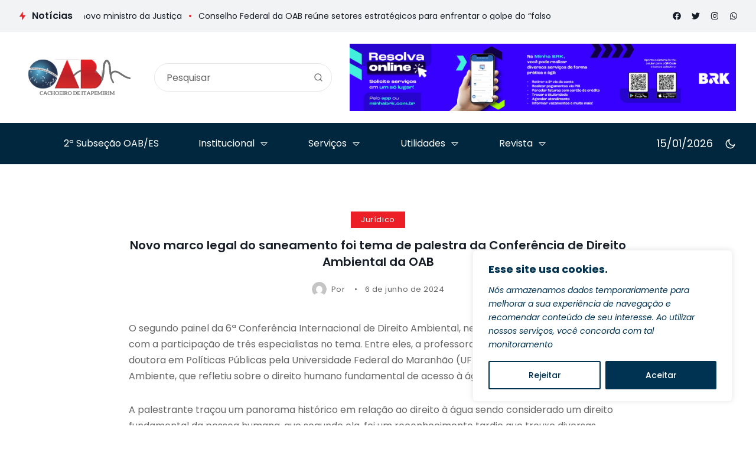

--- FILE ---
content_type: text/html; charset=UTF-8
request_url: https://oabcachoeiro.com/novo-marco-legal-do-saneamento-foi-tema-de-palestra-da-conferencia-de-direito-ambiental-da-oab/
body_size: 42745
content:
<!doctype html>
<html lang="pt-BR">
<head>
	<meta charset="UTF-8">
	<meta name="viewport" content="width=device-width, initial-scale=1">
	<link rel="profile" href="https://gmpg.org/xfn/11">
	<meta name='robots' content='index, follow, max-image-preview:large, max-snippet:-1, max-video-preview:-1' />
	<style>img:is([sizes="auto" i], [sizes^="auto," i]) { contain-intrinsic-size: 3000px 1500px }</style>
	
	<!-- This site is optimized with the Yoast SEO plugin v20.10 - https://yoast.com/wordpress/plugins/seo/ -->
	<title>Novo marco legal do saneamento foi tema de palestra da Conferência de Direito Ambiental da OAB - OAB Cachoeiro</title>
	<link rel="canonical" href="https://oabcachoeiro.com/novo-marco-legal-do-saneamento-foi-tema-de-palestra-da-conferencia-de-direito-ambiental-da-oab/" />
	<meta property="og:locale" content="pt_BR" />
	<meta property="og:type" content="article" />
	<meta property="og:title" content="Novo marco legal do saneamento foi tema de palestra da Conferência de Direito Ambiental da OAB - OAB Cachoeiro" />
	<meta property="og:description" content="O segundo painel da 6ª Conferência Internacional de Direito Ambiental, nesta quinta-feira (6/6), contou com a participação de três especialistas no tema. Entre eles, a professora Lorena Saboya Vieira Soares, doutora em Políticas Públicas pela Universidade Federal do Maranhão (UFMA) e mestre em Saúde e Ambiente, que refletiu sobre o direito humano fundamental de acesso à água e ao saneamento básico. A palestrante traçou um panorama histórico em relação ao direito à água sendo considerado um direito fundamental da pessoa humana, que segundo ela, foi um reconhecimento tardio que trouxe diversas consequências. Somente em 2010 a Assembleia Geral da Organização das Nações Unidas (ONU), por meio de sua Resolução 64/292, reconheceu o direito à água potável e limpa e o direito ao saneamento como essenciais para o pleno gozo da vida e de todos os direitos humanos. “Foi muito recente o reconhecimento da ONU do direito da água como um direito humano fundamental. Ou seja, há 14 anos que a humanidade deu esse importante passo. Isso repercute nas políticas ambientais”, afirmou. No entanto, Lorena frisou que esse direito reconhecido em 2010 já estava na Constituição Federal brasileira desde 1988. “A existência do Direito Ambiental constitucional consolida-se tendo como objetivo assegurar &hellip;" />
	<meta property="og:url" content="https://oabcachoeiro.com/novo-marco-legal-do-saneamento-foi-tema-de-palestra-da-conferencia-de-direito-ambiental-da-oab/" />
	<meta property="og:site_name" content="OAB Cachoeiro" />
	<meta property="article:published_time" content="2024-06-06T19:54:12+00:00" />
	<meta name="twitter:card" content="summary_large_image" />
	<meta name="twitter:label1" content="Est. tempo de leitura" />
	<meta name="twitter:data1" content="3 minutos" />
	<script type="application/ld+json" class="yoast-schema-graph">{"@context":"https://schema.org","@graph":[{"@type":"Article","@id":"https://oabcachoeiro.com/novo-marco-legal-do-saneamento-foi-tema-de-palestra-da-conferencia-de-direito-ambiental-da-oab/#article","isPartOf":{"@id":"https://oabcachoeiro.com/novo-marco-legal-do-saneamento-foi-tema-de-palestra-da-conferencia-de-direito-ambiental-da-oab/"},"author":[],"headline":"Novo marco legal do saneamento foi tema de palestra da Conferência de Direito Ambiental da OAB","datePublished":"2024-06-06T19:54:12+00:00","dateModified":"2024-06-06T19:54:12+00:00","mainEntityOfPage":{"@id":"https://oabcachoeiro.com/novo-marco-legal-do-saneamento-foi-tema-de-palestra-da-conferencia-de-direito-ambiental-da-oab/"},"wordCount":619,"commentCount":0,"publisher":{"@id":"https://oabcachoeiro.com/#organization"},"articleSection":["Jurídico"],"inLanguage":"pt-BR","potentialAction":[{"@type":"CommentAction","name":"Comment","target":["https://oabcachoeiro.com/novo-marco-legal-do-saneamento-foi-tema-de-palestra-da-conferencia-de-direito-ambiental-da-oab/#respond"]}]},{"@type":"WebPage","@id":"https://oabcachoeiro.com/novo-marco-legal-do-saneamento-foi-tema-de-palestra-da-conferencia-de-direito-ambiental-da-oab/","url":"https://oabcachoeiro.com/novo-marco-legal-do-saneamento-foi-tema-de-palestra-da-conferencia-de-direito-ambiental-da-oab/","name":"Novo marco legal do saneamento foi tema de palestra da Conferência de Direito Ambiental da OAB - OAB Cachoeiro","isPartOf":{"@id":"https://oabcachoeiro.com/#website"},"datePublished":"2024-06-06T19:54:12+00:00","dateModified":"2024-06-06T19:54:12+00:00","breadcrumb":{"@id":"https://oabcachoeiro.com/novo-marco-legal-do-saneamento-foi-tema-de-palestra-da-conferencia-de-direito-ambiental-da-oab/#breadcrumb"},"inLanguage":"pt-BR","potentialAction":[{"@type":"ReadAction","target":["https://oabcachoeiro.com/novo-marco-legal-do-saneamento-foi-tema-de-palestra-da-conferencia-de-direito-ambiental-da-oab/"]}]},{"@type":"BreadcrumbList","@id":"https://oabcachoeiro.com/novo-marco-legal-do-saneamento-foi-tema-de-palestra-da-conferencia-de-direito-ambiental-da-oab/#breadcrumb","itemListElement":[{"@type":"ListItem","position":1,"name":"Início","item":"https://oabcachoeiro.com/"},{"@type":"ListItem","position":2,"name":"Blog","item":"https://oabcachoeiro.com/blog/"},{"@type":"ListItem","position":3,"name":"Novo marco legal do saneamento foi tema de palestra da Conferência de Direito Ambiental da OAB"}]},{"@type":"WebSite","@id":"https://oabcachoeiro.com/#website","url":"https://oabcachoeiro.com/","name":"OAB Cachoeiro","description":"Portal oficial da 2ª Subseção da Ordem dos Advogados do Brasil - Seccional Espírito Santo (OAB/ES)","publisher":{"@id":"https://oabcachoeiro.com/#organization"},"potentialAction":[{"@type":"SearchAction","target":{"@type":"EntryPoint","urlTemplate":"https://oabcachoeiro.com/?s={search_term_string}"},"query-input":"required name=search_term_string"}],"inLanguage":"pt-BR"},{"@type":"Organization","@id":"https://oabcachoeiro.com/#organization","name":"OAB Cachoeiro de Itapemirim","url":"https://oabcachoeiro.com/","logo":{"@type":"ImageObject","inLanguage":"pt-BR","@id":"https://oabcachoeiro.com/#/schema/logo/image/","url":"https://oabcachoeiro.com/wp-content/uploads/2023/07/cropped-oab-icon.png","contentUrl":"https://oabcachoeiro.com/wp-content/uploads/2023/07/cropped-oab-icon.png","width":512,"height":512,"caption":"OAB Cachoeiro de Itapemirim"},"image":{"@id":"https://oabcachoeiro.com/#/schema/logo/image/"}}]}</script>
	<!-- / Yoast SEO plugin. -->


<link rel='dns-prefetch' href='//fonts.googleapis.com' />
<link rel='preconnect' href='https://fonts.gstatic.com' crossorigin />
<link rel="alternate" type="application/rss+xml" title="Feed para OAB Cachoeiro &raquo;" href="https://oabcachoeiro.com/feed/" />
<link rel="alternate" type="application/rss+xml" title="Feed de comentários para OAB Cachoeiro &raquo;" href="https://oabcachoeiro.com/comments/feed/" />
<link rel="alternate" type="application/rss+xml" title="Feed de comentários para OAB Cachoeiro &raquo; Novo marco legal do saneamento foi tema de palestra da Conferência de Direito Ambiental da OAB" href="https://oabcachoeiro.com/novo-marco-legal-do-saneamento-foi-tema-de-palestra-da-conferencia-de-direito-ambiental-da-oab/feed/" />
		<!-- This site uses the Google Analytics by MonsterInsights plugin v8.27.0 - Using Analytics tracking - https://www.monsterinsights.com/ -->
		<!-- Note: MonsterInsights is not currently configured on this site. The site owner needs to authenticate with Google Analytics in the MonsterInsights settings panel. -->
					<!-- No tracking code set -->
				<!-- / Google Analytics by MonsterInsights -->
		<link rel='stylesheet' id='wp-block-library-css' href='https://oabcachoeiro.com/wp-includes/css/dist/block-library/style.min.css?ver=6.7.3' media='all' />
<style id='wp-block-library-inline-css'>
.has-text-align-justify { text-align: justify; }
</style>
<link rel='stylesheet' id='jfpb-justify-editor-style-css' href='https://oabcachoeiro.com/wp-content/plugins/justify-for-paragraph-block/editor-style.css?ver=1756145480' media='all' />
<style id='classic-theme-styles-inline-css'>
/*! This file is auto-generated */
.wp-block-button__link{color:#fff;background-color:#32373c;border-radius:9999px;box-shadow:none;text-decoration:none;padding:calc(.667em + 2px) calc(1.333em + 2px);font-size:1.125em}.wp-block-file__button{background:#32373c;color:#fff;text-decoration:none}
</style>
<style id='global-styles-inline-css'>
:root{--wp--preset--aspect-ratio--square: 1;--wp--preset--aspect-ratio--4-3: 4/3;--wp--preset--aspect-ratio--3-4: 3/4;--wp--preset--aspect-ratio--3-2: 3/2;--wp--preset--aspect-ratio--2-3: 2/3;--wp--preset--aspect-ratio--16-9: 16/9;--wp--preset--aspect-ratio--9-16: 9/16;--wp--preset--color--black: #000000;--wp--preset--color--cyan-bluish-gray: #abb8c3;--wp--preset--color--white: #ffffff;--wp--preset--color--pale-pink: #f78da7;--wp--preset--color--vivid-red: #cf2e2e;--wp--preset--color--luminous-vivid-orange: #ff6900;--wp--preset--color--luminous-vivid-amber: #fcb900;--wp--preset--color--light-green-cyan: #7bdcb5;--wp--preset--color--vivid-green-cyan: #00d084;--wp--preset--color--pale-cyan-blue: #8ed1fc;--wp--preset--color--vivid-cyan-blue: #0693e3;--wp--preset--color--vivid-purple: #9b51e0;--wp--preset--color--accent: #ec1f26;--wp--preset--color--dark: #003351;--wp--preset--color--light: #f2f3f5;--wp--preset--gradient--vivid-cyan-blue-to-vivid-purple: linear-gradient(135deg,rgba(6,147,227,1) 0%,rgb(155,81,224) 100%);--wp--preset--gradient--light-green-cyan-to-vivid-green-cyan: linear-gradient(135deg,rgb(122,220,180) 0%,rgb(0,208,130) 100%);--wp--preset--gradient--luminous-vivid-amber-to-luminous-vivid-orange: linear-gradient(135deg,rgba(252,185,0,1) 0%,rgba(255,105,0,1) 100%);--wp--preset--gradient--luminous-vivid-orange-to-vivid-red: linear-gradient(135deg,rgba(255,105,0,1) 0%,rgb(207,46,46) 100%);--wp--preset--gradient--very-light-gray-to-cyan-bluish-gray: linear-gradient(135deg,rgb(238,238,238) 0%,rgb(169,184,195) 100%);--wp--preset--gradient--cool-to-warm-spectrum: linear-gradient(135deg,rgb(74,234,220) 0%,rgb(151,120,209) 20%,rgb(207,42,186) 40%,rgb(238,44,130) 60%,rgb(251,105,98) 80%,rgb(254,248,76) 100%);--wp--preset--gradient--blush-light-purple: linear-gradient(135deg,rgb(255,206,236) 0%,rgb(152,150,240) 100%);--wp--preset--gradient--blush-bordeaux: linear-gradient(135deg,rgb(254,205,165) 0%,rgb(254,45,45) 50%,rgb(107,0,62) 100%);--wp--preset--gradient--luminous-dusk: linear-gradient(135deg,rgb(255,203,112) 0%,rgb(199,81,192) 50%,rgb(65,88,208) 100%);--wp--preset--gradient--pale-ocean: linear-gradient(135deg,rgb(255,245,203) 0%,rgb(182,227,212) 50%,rgb(51,167,181) 100%);--wp--preset--gradient--electric-grass: linear-gradient(135deg,rgb(202,248,128) 0%,rgb(113,206,126) 100%);--wp--preset--gradient--midnight: linear-gradient(135deg,rgb(2,3,129) 0%,rgb(40,116,252) 100%);--wp--preset--font-size--small: 13px;--wp--preset--font-size--medium: 20px;--wp--preset--font-size--large: 36px;--wp--preset--font-size--x-large: 42px;--wp--preset--spacing--20: 0.44rem;--wp--preset--spacing--30: 0.67rem;--wp--preset--spacing--40: 1rem;--wp--preset--spacing--50: 1.5rem;--wp--preset--spacing--60: 2.25rem;--wp--preset--spacing--70: 3.38rem;--wp--preset--spacing--80: 5.06rem;--wp--preset--shadow--natural: 6px 6px 9px rgba(0, 0, 0, 0.2);--wp--preset--shadow--deep: 12px 12px 50px rgba(0, 0, 0, 0.4);--wp--preset--shadow--sharp: 6px 6px 0px rgba(0, 0, 0, 0.2);--wp--preset--shadow--outlined: 6px 6px 0px -3px rgba(255, 255, 255, 1), 6px 6px rgba(0, 0, 0, 1);--wp--preset--shadow--crisp: 6px 6px 0px rgba(0, 0, 0, 1);}:where(.is-layout-flex){gap: 0.5em;}:where(.is-layout-grid){gap: 0.5em;}body .is-layout-flex{display: flex;}.is-layout-flex{flex-wrap: wrap;align-items: center;}.is-layout-flex > :is(*, div){margin: 0;}body .is-layout-grid{display: grid;}.is-layout-grid > :is(*, div){margin: 0;}:where(.wp-block-columns.is-layout-flex){gap: 2em;}:where(.wp-block-columns.is-layout-grid){gap: 2em;}:where(.wp-block-post-template.is-layout-flex){gap: 1.25em;}:where(.wp-block-post-template.is-layout-grid){gap: 1.25em;}.has-black-color{color: var(--wp--preset--color--black) !important;}.has-cyan-bluish-gray-color{color: var(--wp--preset--color--cyan-bluish-gray) !important;}.has-white-color{color: var(--wp--preset--color--white) !important;}.has-pale-pink-color{color: var(--wp--preset--color--pale-pink) !important;}.has-vivid-red-color{color: var(--wp--preset--color--vivid-red) !important;}.has-luminous-vivid-orange-color{color: var(--wp--preset--color--luminous-vivid-orange) !important;}.has-luminous-vivid-amber-color{color: var(--wp--preset--color--luminous-vivid-amber) !important;}.has-light-green-cyan-color{color: var(--wp--preset--color--light-green-cyan) !important;}.has-vivid-green-cyan-color{color: var(--wp--preset--color--vivid-green-cyan) !important;}.has-pale-cyan-blue-color{color: var(--wp--preset--color--pale-cyan-blue) !important;}.has-vivid-cyan-blue-color{color: var(--wp--preset--color--vivid-cyan-blue) !important;}.has-vivid-purple-color{color: var(--wp--preset--color--vivid-purple) !important;}.has-black-background-color{background-color: var(--wp--preset--color--black) !important;}.has-cyan-bluish-gray-background-color{background-color: var(--wp--preset--color--cyan-bluish-gray) !important;}.has-white-background-color{background-color: var(--wp--preset--color--white) !important;}.has-pale-pink-background-color{background-color: var(--wp--preset--color--pale-pink) !important;}.has-vivid-red-background-color{background-color: var(--wp--preset--color--vivid-red) !important;}.has-luminous-vivid-orange-background-color{background-color: var(--wp--preset--color--luminous-vivid-orange) !important;}.has-luminous-vivid-amber-background-color{background-color: var(--wp--preset--color--luminous-vivid-amber) !important;}.has-light-green-cyan-background-color{background-color: var(--wp--preset--color--light-green-cyan) !important;}.has-vivid-green-cyan-background-color{background-color: var(--wp--preset--color--vivid-green-cyan) !important;}.has-pale-cyan-blue-background-color{background-color: var(--wp--preset--color--pale-cyan-blue) !important;}.has-vivid-cyan-blue-background-color{background-color: var(--wp--preset--color--vivid-cyan-blue) !important;}.has-vivid-purple-background-color{background-color: var(--wp--preset--color--vivid-purple) !important;}.has-black-border-color{border-color: var(--wp--preset--color--black) !important;}.has-cyan-bluish-gray-border-color{border-color: var(--wp--preset--color--cyan-bluish-gray) !important;}.has-white-border-color{border-color: var(--wp--preset--color--white) !important;}.has-pale-pink-border-color{border-color: var(--wp--preset--color--pale-pink) !important;}.has-vivid-red-border-color{border-color: var(--wp--preset--color--vivid-red) !important;}.has-luminous-vivid-orange-border-color{border-color: var(--wp--preset--color--luminous-vivid-orange) !important;}.has-luminous-vivid-amber-border-color{border-color: var(--wp--preset--color--luminous-vivid-amber) !important;}.has-light-green-cyan-border-color{border-color: var(--wp--preset--color--light-green-cyan) !important;}.has-vivid-green-cyan-border-color{border-color: var(--wp--preset--color--vivid-green-cyan) !important;}.has-pale-cyan-blue-border-color{border-color: var(--wp--preset--color--pale-cyan-blue) !important;}.has-vivid-cyan-blue-border-color{border-color: var(--wp--preset--color--vivid-cyan-blue) !important;}.has-vivid-purple-border-color{border-color: var(--wp--preset--color--vivid-purple) !important;}.has-vivid-cyan-blue-to-vivid-purple-gradient-background{background: var(--wp--preset--gradient--vivid-cyan-blue-to-vivid-purple) !important;}.has-light-green-cyan-to-vivid-green-cyan-gradient-background{background: var(--wp--preset--gradient--light-green-cyan-to-vivid-green-cyan) !important;}.has-luminous-vivid-amber-to-luminous-vivid-orange-gradient-background{background: var(--wp--preset--gradient--luminous-vivid-amber-to-luminous-vivid-orange) !important;}.has-luminous-vivid-orange-to-vivid-red-gradient-background{background: var(--wp--preset--gradient--luminous-vivid-orange-to-vivid-red) !important;}.has-very-light-gray-to-cyan-bluish-gray-gradient-background{background: var(--wp--preset--gradient--very-light-gray-to-cyan-bluish-gray) !important;}.has-cool-to-warm-spectrum-gradient-background{background: var(--wp--preset--gradient--cool-to-warm-spectrum) !important;}.has-blush-light-purple-gradient-background{background: var(--wp--preset--gradient--blush-light-purple) !important;}.has-blush-bordeaux-gradient-background{background: var(--wp--preset--gradient--blush-bordeaux) !important;}.has-luminous-dusk-gradient-background{background: var(--wp--preset--gradient--luminous-dusk) !important;}.has-pale-ocean-gradient-background{background: var(--wp--preset--gradient--pale-ocean) !important;}.has-electric-grass-gradient-background{background: var(--wp--preset--gradient--electric-grass) !important;}.has-midnight-gradient-background{background: var(--wp--preset--gradient--midnight) !important;}.has-small-font-size{font-size: var(--wp--preset--font-size--small) !important;}.has-medium-font-size{font-size: var(--wp--preset--font-size--medium) !important;}.has-large-font-size{font-size: var(--wp--preset--font-size--large) !important;}.has-x-large-font-size{font-size: var(--wp--preset--font-size--x-large) !important;}
:where(.wp-block-post-template.is-layout-flex){gap: 1.25em;}:where(.wp-block-post-template.is-layout-grid){gap: 1.25em;}
:where(.wp-block-columns.is-layout-flex){gap: 2em;}:where(.wp-block-columns.is-layout-grid){gap: 2em;}
:root :where(.wp-block-pullquote){font-size: 1.5em;line-height: 1.6;}
</style>
<link rel='stylesheet' id='secure-copy-content-protection-public-css' href='https://oabcachoeiro.com/wp-content/plugins/secure-copy-content-protection/public/css/secure-copy-content-protection-public.css?ver=4.0.9' media='all' />
<link rel='stylesheet' id='th90-style-css' href='https://oabcachoeiro.com/wp-content/themes/katerio/style.css?ver=1.0' media='all' />
<link rel='stylesheet' id='elementor-frontend-css' href='https://oabcachoeiro.com/wp-content/plugins/elementor/assets/css/frontend-lite.min.css?ver=3.20.0' media='all' />
<link rel='stylesheet' id='feedzy-rss-feeds-elementor-css' href='https://oabcachoeiro.com/wp-content/plugins/feedzy-rss-feeds/css/feedzy-rss-feeds.css?ver=1' media='all' />
<link rel='stylesheet' id='swiper-css' href='https://oabcachoeiro.com/wp-content/plugins/elementor/assets/lib/swiper/v8/css/swiper.min.css?ver=8.4.5' media='all' />
<link rel='stylesheet' id='elementor-post-6-css' href='https://oabcachoeiro.com/wp-content/uploads/elementor/css/post-6.css?ver=1735755041' media='all' />
<link rel='stylesheet' id='elementor-pro-css' href='https://oabcachoeiro.com/wp-content/plugins/elementor-pro/assets/css/frontend-lite.min.css?ver=3.20.0' media='all' />
<link rel='stylesheet' id='elementor-post-4687-css' href='https://oabcachoeiro.com/wp-content/uploads/elementor/css/post-4687.css?ver=1760363025' media='all' />
<link rel='stylesheet' id='elementor-post-4060-css' href='https://oabcachoeiro.com/wp-content/uploads/elementor/css/post-4060.css?ver=1735755042' media='all' />
<link rel='stylesheet' id='elementor-post-4688-css' href='https://oabcachoeiro.com/wp-content/uploads/elementor/css/post-4688.css?ver=1735755042' media='all' />
<link rel='stylesheet' id='elementor-post-3740-css' href='https://oabcachoeiro.com/wp-content/uploads/elementor/css/post-3740.css?ver=1735755042' media='all' />
<link rel='stylesheet' id='elementor-post-3758-css' href='https://oabcachoeiro.com/wp-content/uploads/elementor/css/post-3758.css?ver=1735755042' media='all' />
<link rel='stylesheet' id='elementor-post-4239-css' href='https://oabcachoeiro.com/wp-content/uploads/elementor/css/post-4239.css?ver=1760362981' media='all' />
<link rel='stylesheet' id='dflip-icons-style-css' href='https://oabcachoeiro.com/wp-content/plugins/3d-flipbook-dflip-lite/assets/css/themify-icons.min.css?ver=1.7.35' media='all' />
<link rel='stylesheet' id='dflip-style-css' href='https://oabcachoeiro.com/wp-content/plugins/3d-flipbook-dflip-lite/assets/css/dflip.min.css?ver=1.7.35' media='all' />
<link rel="preload" as="style" href="https://fonts.googleapis.com/css?family=Poppins:100,200,300,400,500,600,700,800,900,100italic,200italic,300italic,400italic,500italic,600italic,700italic,800italic,900italic&#038;display=swap&#038;ver=1726857412" /><link rel="stylesheet" href="https://fonts.googleapis.com/css?family=Poppins:100,200,300,400,500,600,700,800,900,100italic,200italic,300italic,400italic,500italic,600italic,700italic,800italic,900italic&#038;display=swap&#038;ver=1726857412" media="print" onload="this.media='all'"><noscript><link rel="stylesheet" href="https://fonts.googleapis.com/css?family=Poppins:100,200,300,400,500,600,700,800,900,100italic,200italic,300italic,400italic,500italic,600italic,700italic,800italic,900italic&#038;display=swap&#038;ver=1726857412" /></noscript><script id="cookie-law-info-js-extra">
var _ckyConfig = {"_ipData":[],"_assetsURL":"https:\/\/oabcachoeiro.com\/wp-content\/plugins\/cookie-law-info\/lite\/frontend\/images\/","_publicURL":"https:\/\/oabcachoeiro.com","_expiry":"365","_categories":[{"name":"Necessary","slug":"necessary","isNecessary":true,"ccpaDoNotSell":true,"cookies":[],"active":true,"defaultConsent":{"gdpr":true,"ccpa":true}},{"name":"Functional","slug":"functional","isNecessary":false,"ccpaDoNotSell":true,"cookies":[],"active":true,"defaultConsent":{"gdpr":false,"ccpa":false}},{"name":"Analytics","slug":"analytics","isNecessary":false,"ccpaDoNotSell":true,"cookies":[],"active":true,"defaultConsent":{"gdpr":false,"ccpa":false}},{"name":"Performance","slug":"performance","isNecessary":false,"ccpaDoNotSell":true,"cookies":[],"active":true,"defaultConsent":{"gdpr":false,"ccpa":false}},{"name":"Advertisement","slug":"advertisement","isNecessary":false,"ccpaDoNotSell":true,"cookies":[],"active":true,"defaultConsent":{"gdpr":false,"ccpa":false}}],"_activeLaw":"gdpr","_rootDomain":"","_block":"1","_showBanner":"1","_bannerConfig":{"settings":{"type":"box","preferenceCenterType":"popup","position":"bottom-right","applicableLaw":"gdpr"},"behaviours":{"reloadBannerOnAccept":false,"loadAnalyticsByDefault":false,"animations":{"onLoad":"animate","onHide":"sticky"}},"config":{"revisitConsent":{"status":false,"tag":"revisit-consent","position":"bottom-left","meta":{"url":"#"},"styles":{"background-color":"#0056A7"},"elements":{"title":{"type":"text","tag":"revisit-consent-title","status":true,"styles":{"color":"#0056a7"}}}},"preferenceCenter":{"toggle":{"status":true,"tag":"detail-category-toggle","type":"toggle","states":{"active":{"styles":{"background-color":"#1863DC"}},"inactive":{"styles":{"background-color":"#D0D5D2"}}}}},"categoryPreview":{"status":false,"toggle":{"status":true,"tag":"detail-category-preview-toggle","type":"toggle","states":{"active":{"styles":{"background-color":"#1863DC"}},"inactive":{"styles":{"background-color":"#D0D5D2"}}}}},"videoPlaceholder":{"status":true,"styles":{"background-color":"#000000","border-color":"#000000","color":"#ffffff"}},"readMore":{"status":false,"tag":"readmore-button","type":"link","meta":{"noFollow":true,"newTab":true},"styles":{"color":"#003351","background-color":"transparent","border-color":"transparent"}},"auditTable":{"status":false},"optOption":{"status":true,"toggle":{"status":true,"tag":"optout-option-toggle","type":"toggle","states":{"active":{"styles":{"background-color":"#1863dc"}},"inactive":{"styles":{"background-color":"#FFFFFF"}}}}}}},"_version":"3.2.4","_logConsent":"1","_tags":[{"tag":"accept-button","styles":{"color":"#FFFFFF","background-color":"#003351","border-color":"#003351"}},{"tag":"reject-button","styles":{"color":"#003351","background-color":"transparent","border-color":"#003351"}},{"tag":"settings-button","styles":{"color":"#003351","background-color":"transparent","border-color":"#003351"}},{"tag":"readmore-button","styles":{"color":"#003351","background-color":"transparent","border-color":"transparent"}},{"tag":"donotsell-button","styles":{"color":"#1863DC","background-color":"transparent","border-color":"transparent"}},{"tag":"accept-button","styles":{"color":"#FFFFFF","background-color":"#003351","border-color":"#003351"}},{"tag":"revisit-consent","styles":{"background-color":"#0056A7"}}],"_shortCodes":[{"key":"cky_readmore","content":"<a href=\"#\" class=\"cky-policy\" aria-label=\"Cookie Policy\" target=\"_blank\" rel=\"noopener\" data-cky-tag=\"readmore-button\">Cookie Policy<\/a>","tag":"readmore-button","status":false,"attributes":{"rel":"nofollow","target":"_blank"}},{"key":"cky_show_desc","content":"<button class=\"cky-show-desc-btn\" data-cky-tag=\"show-desc-button\" aria-label=\"Show more\">Show more<\/button>","tag":"show-desc-button","status":true,"attributes":[]},{"key":"cky_hide_desc","content":"<button class=\"cky-show-desc-btn\" data-cky-tag=\"hide-desc-button\" aria-label=\"Show less\">Show less<\/button>","tag":"hide-desc-button","status":true,"attributes":[]},{"key":"cky_category_toggle_label","content":"[cky_{{status}}_category_label] [cky_preference_{{category_slug}}_title]","tag":"","status":true,"attributes":[]},{"key":"cky_enable_category_label","content":"Enable","tag":"","status":true,"attributes":[]},{"key":"cky_disable_category_label","content":"Disable","tag":"","status":true,"attributes":[]},{"key":"cky_video_placeholder","content":"<div class=\"video-placeholder-normal\" data-cky-tag=\"video-placeholder\" id=\"[UNIQUEID]\"><p class=\"video-placeholder-text-normal\" data-cky-tag=\"placeholder-title\">Please accept cookies to access this content<\/p><\/div>","tag":"","status":true,"attributes":[]},{"key":"cky_enable_optout_label","content":"Enable","tag":"","status":true,"attributes":[]},{"key":"cky_disable_optout_label","content":"Disable","tag":"","status":true,"attributes":[]},{"key":"cky_optout_toggle_label","content":"[cky_{{status}}_optout_label] [cky_optout_option_title]","tag":"","status":true,"attributes":[]},{"key":"cky_optout_option_title","content":"Do Not Sell or Share My Personal Information","tag":"","status":true,"attributes":[]},{"key":"cky_optout_close_label","content":"Close","tag":"","status":true,"attributes":[]}],"_rtl":"","_providersToBlock":[]};
var _ckyStyles = {"css":".cky-overlay{background: #000000; opacity: 0.4; position: fixed; top: 0; left: 0; width: 100%; height: 100%; z-index: 99999999;}.cky-hide{display: none;}.cky-btn-revisit-wrapper{display: flex; align-items: center; justify-content: center; background: #0056a7; width: 45px; height: 45px; border-radius: 50%; position: fixed; z-index: 999999; cursor: pointer;}.cky-revisit-bottom-left{bottom: 15px; left: 15px;}.cky-revisit-bottom-right{bottom: 15px; right: 15px;}.cky-btn-revisit-wrapper .cky-btn-revisit{display: flex; align-items: center; justify-content: center; background: none; border: none; cursor: pointer; position: relative; margin: 0; padding: 0;}.cky-btn-revisit-wrapper .cky-btn-revisit img{max-width: fit-content; margin: 0; height: 30px; width: 30px;}.cky-revisit-bottom-left:hover::before{content: attr(data-tooltip); position: absolute; background: #4e4b66; color: #ffffff; left: calc(100% + 7px); font-size: 12px; line-height: 16px; width: max-content; padding: 4px 8px; border-radius: 4px;}.cky-revisit-bottom-left:hover::after{position: absolute; content: \"\"; border: 5px solid transparent; left: calc(100% + 2px); border-left-width: 0; border-right-color: #4e4b66;}.cky-revisit-bottom-right:hover::before{content: attr(data-tooltip); position: absolute; background: #4e4b66; color: #ffffff; right: calc(100% + 7px); font-size: 12px; line-height: 16px; width: max-content; padding: 4px 8px; border-radius: 4px;}.cky-revisit-bottom-right:hover::after{position: absolute; content: \"\"; border: 5px solid transparent; right: calc(100% + 2px); border-right-width: 0; border-left-color: #4e4b66;}.cky-revisit-hide{display: none;}.cky-consent-container{position: fixed; width: 440px; box-sizing: border-box; z-index: 9999999; border-radius: 6px;}.cky-consent-container .cky-consent-bar{background: #ffffff; border: 1px solid; padding: 20px 26px; box-shadow: 0 -1px 10px 0 #acabab4d; border-radius: 6px;}.cky-box-bottom-left{bottom: 40px; left: 40px;}.cky-box-bottom-right{bottom: 40px; right: 40px;}.cky-box-top-left{top: 40px; left: 40px;}.cky-box-top-right{top: 40px; right: 40px;}.cky-custom-brand-logo-wrapper .cky-custom-brand-logo{width: 100px; height: auto; margin: 0 0 12px 0;}.cky-notice .cky-title{color: #212121; font-weight: 700; font-size: 18px; line-height: 24px; margin: 0 0 12px 0;}.cky-notice-des *,.cky-preference-content-wrapper *,.cky-accordion-header-des *,.cky-gpc-wrapper .cky-gpc-desc *{font-size: 14px;}.cky-notice-des{color: #212121; font-size: 14px; line-height: 24px; font-weight: 400;}.cky-notice-des img{height: 25px; width: 25px;}.cky-consent-bar .cky-notice-des p,.cky-gpc-wrapper .cky-gpc-desc p,.cky-preference-body-wrapper .cky-preference-content-wrapper p,.cky-accordion-header-wrapper .cky-accordion-header-des p,.cky-cookie-des-table li div:last-child p{color: inherit; margin-top: 0; overflow-wrap: break-word;}.cky-notice-des P:last-child,.cky-preference-content-wrapper p:last-child,.cky-cookie-des-table li div:last-child p:last-child,.cky-gpc-wrapper .cky-gpc-desc p:last-child{margin-bottom: 0;}.cky-notice-des a.cky-policy,.cky-notice-des button.cky-policy{font-size: 14px; color: #1863dc; white-space: nowrap; cursor: pointer; background: transparent; border: 1px solid; text-decoration: underline;}.cky-notice-des button.cky-policy{padding: 0;}.cky-notice-des a.cky-policy:focus-visible,.cky-notice-des button.cky-policy:focus-visible,.cky-preference-content-wrapper .cky-show-desc-btn:focus-visible,.cky-accordion-header .cky-accordion-btn:focus-visible,.cky-preference-header .cky-btn-close:focus-visible,.cky-switch input[type=\"checkbox\"]:focus-visible,.cky-footer-wrapper a:focus-visible,.cky-btn:focus-visible{outline: 2px solid #1863dc; outline-offset: 2px;}.cky-btn:focus:not(:focus-visible),.cky-accordion-header .cky-accordion-btn:focus:not(:focus-visible),.cky-preference-content-wrapper .cky-show-desc-btn:focus:not(:focus-visible),.cky-btn-revisit-wrapper .cky-btn-revisit:focus:not(:focus-visible),.cky-preference-header .cky-btn-close:focus:not(:focus-visible),.cky-consent-bar .cky-banner-btn-close:focus:not(:focus-visible){outline: 0;}button.cky-show-desc-btn:not(:hover):not(:active){color: #1863dc; background: transparent;}button.cky-accordion-btn:not(:hover):not(:active),button.cky-banner-btn-close:not(:hover):not(:active),button.cky-btn-revisit:not(:hover):not(:active),button.cky-btn-close:not(:hover):not(:active){background: transparent;}.cky-consent-bar button:hover,.cky-modal.cky-modal-open button:hover,.cky-consent-bar button:focus,.cky-modal.cky-modal-open button:focus{text-decoration: none;}.cky-notice-btn-wrapper{display: flex; justify-content: flex-start; align-items: center; flex-wrap: wrap; margin-top: 16px;}.cky-notice-btn-wrapper .cky-btn{text-shadow: none; box-shadow: none;}.cky-btn{flex: auto; max-width: 100%; font-size: 14px; font-family: inherit; line-height: 24px; padding: 8px; font-weight: 500; margin: 0 8px 0 0; border-radius: 2px; cursor: pointer; text-align: center; text-transform: none; min-height: 0;}.cky-btn:hover{opacity: 0.8;}.cky-btn-customize{color: #1863dc; background: transparent; border: 2px solid #1863dc;}.cky-btn-reject{color: #1863dc; background: transparent; border: 2px solid #1863dc;}.cky-btn-accept{background: #1863dc; color: #ffffff; border: 2px solid #1863dc;}.cky-btn:last-child{margin-right: 0;}@media (max-width: 576px){.cky-box-bottom-left{bottom: 0; left: 0;}.cky-box-bottom-right{bottom: 0; right: 0;}.cky-box-top-left{top: 0; left: 0;}.cky-box-top-right{top: 0; right: 0;}}@media (max-width: 440px){.cky-box-bottom-left, .cky-box-bottom-right, .cky-box-top-left, .cky-box-top-right{width: 100%; max-width: 100%;}.cky-consent-container .cky-consent-bar{padding: 20px 0;}.cky-custom-brand-logo-wrapper, .cky-notice .cky-title, .cky-notice-des, .cky-notice-btn-wrapper{padding: 0 24px;}.cky-notice-des{max-height: 40vh; overflow-y: scroll;}.cky-notice-btn-wrapper{flex-direction: column; margin-top: 0;}.cky-btn{width: 100%; margin: 10px 0 0 0;}.cky-notice-btn-wrapper .cky-btn-customize{order: 2;}.cky-notice-btn-wrapper .cky-btn-reject{order: 3;}.cky-notice-btn-wrapper .cky-btn-accept{order: 1; margin-top: 16px;}}@media (max-width: 352px){.cky-notice .cky-title{font-size: 16px;}.cky-notice-des *{font-size: 12px;}.cky-notice-des, .cky-btn{font-size: 12px;}}.cky-modal.cky-modal-open{display: flex; visibility: visible; -webkit-transform: translate(-50%, -50%); -moz-transform: translate(-50%, -50%); -ms-transform: translate(-50%, -50%); -o-transform: translate(-50%, -50%); transform: translate(-50%, -50%); top: 50%; left: 50%; transition: all 1s ease;}.cky-modal{box-shadow: 0 32px 68px rgba(0, 0, 0, 0.3); margin: 0 auto; position: fixed; max-width: 100%; background: #ffffff; top: 50%; box-sizing: border-box; border-radius: 6px; z-index: 999999999; color: #212121; -webkit-transform: translate(-50%, 100%); -moz-transform: translate(-50%, 100%); -ms-transform: translate(-50%, 100%); -o-transform: translate(-50%, 100%); transform: translate(-50%, 100%); visibility: hidden; transition: all 0s ease;}.cky-preference-center{max-height: 79vh; overflow: hidden; width: 845px; overflow: hidden; flex: 1 1 0; display: flex; flex-direction: column; border-radius: 6px;}.cky-preference-header{display: flex; align-items: center; justify-content: space-between; padding: 22px 24px; border-bottom: 1px solid;}.cky-preference-header .cky-preference-title{font-size: 18px; font-weight: 700; line-height: 24px;}.cky-preference-header .cky-btn-close{margin: 0; cursor: pointer; vertical-align: middle; padding: 0; background: none; border: none; width: auto; height: auto; min-height: 0; line-height: 0; text-shadow: none; box-shadow: none;}.cky-preference-header .cky-btn-close img{margin: 0; height: 10px; width: 10px;}.cky-preference-body-wrapper{padding: 0 24px; flex: 1; overflow: auto; box-sizing: border-box;}.cky-preference-content-wrapper,.cky-gpc-wrapper .cky-gpc-desc{font-size: 14px; line-height: 24px; font-weight: 400; padding: 12px 0;}.cky-preference-content-wrapper{border-bottom: 1px solid;}.cky-preference-content-wrapper img{height: 25px; width: 25px;}.cky-preference-content-wrapper .cky-show-desc-btn{font-size: 14px; font-family: inherit; color: #1863dc; text-decoration: none; line-height: 24px; padding: 0; margin: 0; white-space: nowrap; cursor: pointer; background: transparent; border-color: transparent; text-transform: none; min-height: 0; text-shadow: none; box-shadow: none;}.cky-accordion-wrapper{margin-bottom: 10px;}.cky-accordion{border-bottom: 1px solid;}.cky-accordion:last-child{border-bottom: none;}.cky-accordion .cky-accordion-item{display: flex; margin-top: 10px;}.cky-accordion .cky-accordion-body{display: none;}.cky-accordion.cky-accordion-active .cky-accordion-body{display: block; padding: 0 22px; margin-bottom: 16px;}.cky-accordion-header-wrapper{cursor: pointer; width: 100%;}.cky-accordion-item .cky-accordion-header{display: flex; justify-content: space-between; align-items: center;}.cky-accordion-header .cky-accordion-btn{font-size: 16px; font-family: inherit; color: #212121; line-height: 24px; background: none; border: none; font-weight: 700; padding: 0; margin: 0; cursor: pointer; text-transform: none; min-height: 0; text-shadow: none; box-shadow: none;}.cky-accordion-header .cky-always-active{color: #008000; font-weight: 600; line-height: 24px; font-size: 14px;}.cky-accordion-header-des{font-size: 14px; line-height: 24px; margin: 10px 0 16px 0;}.cky-accordion-chevron{margin-right: 22px; position: relative; cursor: pointer;}.cky-accordion-chevron-hide{display: none;}.cky-accordion .cky-accordion-chevron i::before{content: \"\"; position: absolute; border-right: 1.4px solid; border-bottom: 1.4px solid; border-color: inherit; height: 6px; width: 6px; -webkit-transform: rotate(-45deg); -moz-transform: rotate(-45deg); -ms-transform: rotate(-45deg); -o-transform: rotate(-45deg); transform: rotate(-45deg); transition: all 0.2s ease-in-out; top: 8px;}.cky-accordion.cky-accordion-active .cky-accordion-chevron i::before{-webkit-transform: rotate(45deg); -moz-transform: rotate(45deg); -ms-transform: rotate(45deg); -o-transform: rotate(45deg); transform: rotate(45deg);}.cky-audit-table{background: #f4f4f4; border-radius: 6px;}.cky-audit-table .cky-empty-cookies-text{color: inherit; font-size: 12px; line-height: 24px; margin: 0; padding: 10px;}.cky-audit-table .cky-cookie-des-table{font-size: 12px; line-height: 24px; font-weight: normal; padding: 15px 10px; border-bottom: 1px solid; border-bottom-color: inherit; margin: 0;}.cky-audit-table .cky-cookie-des-table:last-child{border-bottom: none;}.cky-audit-table .cky-cookie-des-table li{list-style-type: none; display: flex; padding: 3px 0;}.cky-audit-table .cky-cookie-des-table li:first-child{padding-top: 0;}.cky-cookie-des-table li div:first-child{width: 100px; font-weight: 600; word-break: break-word; word-wrap: break-word;}.cky-cookie-des-table li div:last-child{flex: 1; word-break: break-word; word-wrap: break-word; margin-left: 8px;}.cky-footer-shadow{display: block; width: 100%; height: 40px; background: linear-gradient(180deg, rgba(255, 255, 255, 0) 0%, #ffffff 100%); position: absolute; bottom: calc(100% - 1px);}.cky-footer-wrapper{position: relative;}.cky-prefrence-btn-wrapper{display: flex; flex-wrap: wrap; align-items: center; justify-content: center; padding: 22px 24px; border-top: 1px solid;}.cky-prefrence-btn-wrapper .cky-btn{flex: auto; max-width: 100%; text-shadow: none; box-shadow: none;}.cky-btn-preferences{color: #1863dc; background: transparent; border: 2px solid #1863dc;}.cky-preference-header,.cky-preference-body-wrapper,.cky-preference-content-wrapper,.cky-accordion-wrapper,.cky-accordion,.cky-accordion-wrapper,.cky-footer-wrapper,.cky-prefrence-btn-wrapper{border-color: inherit;}@media (max-width: 845px){.cky-modal{max-width: calc(100% - 16px);}}@media (max-width: 576px){.cky-modal{max-width: 100%;}.cky-preference-center{max-height: 100vh;}.cky-prefrence-btn-wrapper{flex-direction: column;}.cky-accordion.cky-accordion-active .cky-accordion-body{padding-right: 0;}.cky-prefrence-btn-wrapper .cky-btn{width: 100%; margin: 10px 0 0 0;}.cky-prefrence-btn-wrapper .cky-btn-reject{order: 3;}.cky-prefrence-btn-wrapper .cky-btn-accept{order: 1; margin-top: 0;}.cky-prefrence-btn-wrapper .cky-btn-preferences{order: 2;}}@media (max-width: 425px){.cky-accordion-chevron{margin-right: 15px;}.cky-notice-btn-wrapper{margin-top: 0;}.cky-accordion.cky-accordion-active .cky-accordion-body{padding: 0 15px;}}@media (max-width: 352px){.cky-preference-header .cky-preference-title{font-size: 16px;}.cky-preference-header{padding: 16px 24px;}.cky-preference-content-wrapper *, .cky-accordion-header-des *{font-size: 12px;}.cky-preference-content-wrapper, .cky-preference-content-wrapper .cky-show-more, .cky-accordion-header .cky-always-active, .cky-accordion-header-des, .cky-preference-content-wrapper .cky-show-desc-btn, .cky-notice-des a.cky-policy{font-size: 12px;}.cky-accordion-header .cky-accordion-btn{font-size: 14px;}}.cky-switch{display: flex;}.cky-switch input[type=\"checkbox\"]{position: relative; width: 44px; height: 24px; margin: 0; background: #d0d5d2; -webkit-appearance: none; border-radius: 50px; cursor: pointer; outline: 0; border: none; top: 0;}.cky-switch input[type=\"checkbox\"]:checked{background: #1863dc;}.cky-switch input[type=\"checkbox\"]:before{position: absolute; content: \"\"; height: 20px; width: 20px; left: 2px; bottom: 2px; border-radius: 50%; background-color: white; -webkit-transition: 0.4s; transition: 0.4s; margin: 0;}.cky-switch input[type=\"checkbox\"]:after{display: none;}.cky-switch input[type=\"checkbox\"]:checked:before{-webkit-transform: translateX(20px); -ms-transform: translateX(20px); transform: translateX(20px);}@media (max-width: 425px){.cky-switch input[type=\"checkbox\"]{width: 38px; height: 21px;}.cky-switch input[type=\"checkbox\"]:before{height: 17px; width: 17px;}.cky-switch input[type=\"checkbox\"]:checked:before{-webkit-transform: translateX(17px); -ms-transform: translateX(17px); transform: translateX(17px);}}.cky-consent-bar .cky-banner-btn-close{position: absolute; right: 9px; top: 5px; background: none; border: none; cursor: pointer; padding: 0; margin: 0; min-height: 0; line-height: 0; height: auto; width: auto; text-shadow: none; box-shadow: none;}.cky-consent-bar .cky-banner-btn-close img{height: 9px; width: 9px; margin: 0;}.cky-notice-group{font-size: 14px; line-height: 24px; font-weight: 400; color: #212121;}.cky-notice-btn-wrapper .cky-btn-do-not-sell{font-size: 14px; line-height: 24px; padding: 6px 0; margin: 0; font-weight: 500; background: none; border-radius: 2px; border: none; cursor: pointer; text-align: left; color: #1863dc; background: transparent; border-color: transparent; box-shadow: none; text-shadow: none;}.cky-consent-bar .cky-banner-btn-close:focus-visible,.cky-notice-btn-wrapper .cky-btn-do-not-sell:focus-visible,.cky-opt-out-btn-wrapper .cky-btn:focus-visible,.cky-opt-out-checkbox-wrapper input[type=\"checkbox\"].cky-opt-out-checkbox:focus-visible{outline: 2px solid #1863dc; outline-offset: 2px;}@media (max-width: 440px){.cky-consent-container{width: 100%;}}@media (max-width: 352px){.cky-notice-des a.cky-policy, .cky-notice-btn-wrapper .cky-btn-do-not-sell{font-size: 12px;}}.cky-opt-out-wrapper{padding: 12px 0;}.cky-opt-out-wrapper .cky-opt-out-checkbox-wrapper{display: flex; align-items: center;}.cky-opt-out-checkbox-wrapper .cky-opt-out-checkbox-label{font-size: 16px; font-weight: 700; line-height: 24px; margin: 0 0 0 12px; cursor: pointer;}.cky-opt-out-checkbox-wrapper input[type=\"checkbox\"].cky-opt-out-checkbox{background-color: #ffffff; border: 1px solid black; width: 20px; height: 18.5px; margin: 0; -webkit-appearance: none; position: relative; display: flex; align-items: center; justify-content: center; border-radius: 2px; cursor: pointer;}.cky-opt-out-checkbox-wrapper input[type=\"checkbox\"].cky-opt-out-checkbox:checked{background-color: #1863dc; border: none;}.cky-opt-out-checkbox-wrapper input[type=\"checkbox\"].cky-opt-out-checkbox:checked::after{left: 6px; bottom: 4px; width: 7px; height: 13px; border: solid #ffffff; border-width: 0 3px 3px 0; border-radius: 2px; -webkit-transform: rotate(45deg); -ms-transform: rotate(45deg); transform: rotate(45deg); content: \"\"; position: absolute; box-sizing: border-box;}.cky-opt-out-checkbox-wrapper.cky-disabled .cky-opt-out-checkbox-label,.cky-opt-out-checkbox-wrapper.cky-disabled input[type=\"checkbox\"].cky-opt-out-checkbox{cursor: no-drop;}.cky-gpc-wrapper{margin: 0 0 0 32px;}.cky-footer-wrapper .cky-opt-out-btn-wrapper{display: flex; flex-wrap: wrap; align-items: center; justify-content: center; padding: 22px 24px;}.cky-opt-out-btn-wrapper .cky-btn{flex: auto; max-width: 100%; text-shadow: none; box-shadow: none;}.cky-opt-out-btn-wrapper .cky-btn-cancel{border: 1px solid #dedfe0; background: transparent; color: #858585;}.cky-opt-out-btn-wrapper .cky-btn-confirm{background: #1863dc; color: #ffffff; border: 1px solid #1863dc;}@media (max-width: 352px){.cky-opt-out-checkbox-wrapper .cky-opt-out-checkbox-label{font-size: 14px;}.cky-gpc-wrapper .cky-gpc-desc, .cky-gpc-wrapper .cky-gpc-desc *{font-size: 12px;}.cky-opt-out-checkbox-wrapper input[type=\"checkbox\"].cky-opt-out-checkbox{width: 16px; height: 16px;}.cky-opt-out-checkbox-wrapper input[type=\"checkbox\"].cky-opt-out-checkbox:checked::after{left: 5px; bottom: 4px; width: 3px; height: 9px;}.cky-gpc-wrapper{margin: 0 0 0 28px;}}.video-placeholder-youtube{background-size: 100% 100%; background-position: center; background-repeat: no-repeat; background-color: #b2b0b059; position: relative; display: flex; align-items: center; justify-content: center; max-width: 100%;}.video-placeholder-text-youtube{text-align: center; align-items: center; padding: 10px 16px; background-color: #000000cc; color: #ffffff; border: 1px solid; border-radius: 2px; cursor: pointer;}.video-placeholder-normal{background-image: url(\"\/wp-content\/plugins\/cookie-law-info\/lite\/frontend\/images\/placeholder.svg\"); background-size: 80px; background-position: center; background-repeat: no-repeat; background-color: #b2b0b059; position: relative; display: flex; align-items: flex-end; justify-content: center; max-width: 100%;}.video-placeholder-text-normal{align-items: center; padding: 10px 16px; text-align: center; border: 1px solid; border-radius: 2px; cursor: pointer;}.cky-rtl{direction: rtl; text-align: right;}.cky-rtl .cky-banner-btn-close{left: 9px; right: auto;}.cky-rtl .cky-notice-btn-wrapper .cky-btn:last-child{margin-right: 8px;}.cky-rtl .cky-notice-btn-wrapper .cky-btn:first-child{margin-right: 0;}.cky-rtl .cky-notice-btn-wrapper{margin-left: 0; margin-right: 15px;}.cky-rtl .cky-prefrence-btn-wrapper .cky-btn{margin-right: 8px;}.cky-rtl .cky-prefrence-btn-wrapper .cky-btn:first-child{margin-right: 0;}.cky-rtl .cky-accordion .cky-accordion-chevron i::before{border: none; border-left: 1.4px solid; border-top: 1.4px solid; left: 12px;}.cky-rtl .cky-accordion.cky-accordion-active .cky-accordion-chevron i::before{-webkit-transform: rotate(-135deg); -moz-transform: rotate(-135deg); -ms-transform: rotate(-135deg); -o-transform: rotate(-135deg); transform: rotate(-135deg);}@media (max-width: 768px){.cky-rtl .cky-notice-btn-wrapper{margin-right: 0;}}@media (max-width: 576px){.cky-rtl .cky-notice-btn-wrapper .cky-btn:last-child{margin-right: 0;}.cky-rtl .cky-prefrence-btn-wrapper .cky-btn{margin-right: 0;}.cky-rtl .cky-accordion.cky-accordion-active .cky-accordion-body{padding: 0 22px 0 0;}}@media (max-width: 425px){.cky-rtl .cky-accordion.cky-accordion-active .cky-accordion-body{padding: 0 15px 0 0;}}.cky-rtl .cky-opt-out-btn-wrapper .cky-btn{margin-right: 12px;}.cky-rtl .cky-opt-out-btn-wrapper .cky-btn:first-child{margin-right: 0;}.cky-rtl .cky-opt-out-checkbox-wrapper .cky-opt-out-checkbox-label{margin: 0 12px 0 0;}"};
</script>
<script src="https://oabcachoeiro.com/wp-content/plugins/cookie-law-info/lite/frontend/js/script.min.js?ver=3.2.4" id="cookie-law-info-js"></script>
<script src="https://oabcachoeiro.com/wp-includes/js/jquery/jquery.min.js?ver=3.7.1" id="jquery-core-js"></script>
<script src="https://oabcachoeiro.com/wp-includes/js/jquery/jquery-migrate.min.js?ver=3.4.1" id="jquery-migrate-js"></script>
<link rel="https://api.w.org/" href="https://oabcachoeiro.com/wp-json/" /><link rel="alternate" title="JSON" type="application/json" href="https://oabcachoeiro.com/wp-json/wp/v2/posts/9307" /><link rel="EditURI" type="application/rsd+xml" title="RSD" href="https://oabcachoeiro.com/xmlrpc.php?rsd" />
<meta name="generator" content="WordPress 6.7.3" />
<link rel='shortlink' href='https://oabcachoeiro.com/?p=9307' />
<link rel="alternate" title="oEmbed (JSON)" type="application/json+oembed" href="https://oabcachoeiro.com/wp-json/oembed/1.0/embed?url=https%3A%2F%2Foabcachoeiro.com%2Fnovo-marco-legal-do-saneamento-foi-tema-de-palestra-da-conferencia-de-direito-ambiental-da-oab%2F" />
<link rel="alternate" title="oEmbed (XML)" type="text/xml+oembed" href="https://oabcachoeiro.com/wp-json/oembed/1.0/embed?url=https%3A%2F%2Foabcachoeiro.com%2Fnovo-marco-legal-do-saneamento-foi-tema-de-palestra-da-conferencia-de-direito-ambiental-da-oab%2F&#038;format=xml" />
<style id="cky-style-inline">[data-cky-tag]{visibility:hidden;}</style><style>
.feedzy-rss-link-icon:after {
	content: url("https://oabcachoeiro.com/wp-content/plugins/feedzy-rss-feeds/img/external-link.png");
	margin-left: 3px;
}
</style>
		<meta name="generator" content="Redux 4.3.20" /><script type="application/ld+json">{"@context":"https://schema.org","@type":"WebSite","@id":"https://oabcachoeiro.com/#website","url":"https://oabcachoeiro.com/","name":"OAB Cachoeiro","potentialAction":{"@type":"SearchAction","target":"https://oabcachoeiro.com/?s={search_term_string}","query-input":"required name=search_term_string"}}</script>
<script data-cfasync="false"> var dFlipLocation = "https://oabcachoeiro.com/wp-content/plugins/3d-flipbook-dflip-lite/assets/"; var dFlipWPGlobal = {"text":{"toggleSound":"Turn on\/off Sound","toggleThumbnails":"Toggle Thumbnails","toggleOutline":"Toggle Outline\/Bookmark","previousPage":"Previous Page","nextPage":"Next Page","toggleFullscreen":"Toggle Fullscreen","zoomIn":"Zoom In","zoomOut":"Zoom Out","toggleHelp":"Toggle Help","singlePageMode":"Single Page Mode","doublePageMode":"Double Page Mode","downloadPDFFile":"Download PDF File","gotoFirstPage":"Goto First Page","gotoLastPage":"Goto Last Page","share":"Share","mailSubject":"I wanted you to see this FlipBook","mailBody":"Check out this site {{url}}","loading":"DearFlip: Loading "},"moreControls":"download,pageMode,startPage,endPage,sound","hideControls":"","scrollWheel":"true","backgroundColor":"#777","backgroundImage":"","height":"auto","paddingLeft":"20","paddingRight":"20","controlsPosition":"bottom","duration":800,"soundEnable":"true","enableDownload":"true","enableAnnotation":"false","enableAnalytics":"false","webgl":"true","hard":"none","maxTextureSize":"1600","rangeChunkSize":"524288","zoomRatio":1.5,"stiffness":3,"pageMode":"0","singlePageMode":"0","pageSize":"0","autoPlay":"false","autoPlayDuration":5000,"autoPlayStart":"false","linkTarget":"2","sharePrefix":"dearflip-"};</script><meta name="generator" content="Elementor 3.20.0; features: e_optimized_assets_loading, e_optimized_css_loading, block_editor_assets_optimize, e_image_loading_optimization; settings: css_print_method-external, google_font-enabled, font_display-swap">
<link rel="icon" href="https://oabcachoeiro.com/wp-content/uploads/2023/07/cropped-oab-icon-32x32.png" sizes="32x32" />
<link rel="icon" href="https://oabcachoeiro.com/wp-content/uploads/2023/07/cropped-oab-icon-192x192.png" sizes="192x192" />
<link rel="apple-touch-icon" href="https://oabcachoeiro.com/wp-content/uploads/2023/07/cropped-oab-icon-180x180.png" />
<meta name="msapplication-TileImage" content="https://oabcachoeiro.com/wp-content/uploads/2023/07/cropped-oab-icon-270x270.png" />
<style id="th90_options-dynamic-css" title="dynamic-css" class="redux-options-output">:root{--site_width:1360;--content_width:70;--light-bg-color:#fff;--light-sec-bg-color:#f2f3f5;--light-text-color-color:#666666;--light-text-color-alpha:1;--light-text-color-rgba:rgba(102,102,102,1);--light-text-color-lighter-color:#666666;--light-text-color-lighter-alpha:1;--light-text-color-lighter-rgba:rgba(102,102,102,1);--light-text-color-heavier-color:#161d26;--light-text-color-heavier-alpha:1;--light-text-color-heavier-rgba:rgba(22,29,38,1);--light-text-link-color-color:#161d26;--light-text-link-color-alpha:1;--light-text-link-color-rgba:rgba(22,29,38,1);--light-line-color-color:#000000;--light-line-color-alpha:0.1;--light-line-color-rgba:rgba(0,0,0,0.1);--dark-bg-color:#00273e;--dark-sec-bg-color:#003351;--dark-text-color-color:#fffefe;--dark-text-color-alpha:0.7;--dark-text-color-rgba:rgba(255,254,254,0.7);--dark-text-color-lighter-color:#ffffff;--dark-text-color-lighter-alpha:0.95;--dark-text-color-lighter-rgba:rgba(255,255,255,0.95);--dark-text-color-heavier-color:#fff;--dark-text-color-heavier-alpha:1;--dark-text-color-heavier-rgba:rgba(255,255,255,1);--dark-text-link-color-color:#fff;--dark-text-link-color-alpha:1;--dark-text-link-color-rgba:rgba(255,255,255,1);--dark-line-color-color:#ffffff;--dark-line-color-alpha:0.2;--dark-line-color-rgba:rgba(255,255,255,0.2);--color-accent:#ec1f26;--color-accent-text:#fff;--primary_text-font-family:Poppins;--primary_text-font-weight:400;--primary_text-font-size:16px;--primary_text-line-height:1.7;--second_text-font-family:Poppins;--second_text-font-weight:400;--second_text-font-size:13px;--second_text-line-height:1.5;--font_heading-font-family:Poppins;--font_heading-font-weight:600;--font_heading-line-height:1.4;--h1_desktop-font-size:49px;--h2_desktop-font-size:39px;--h3_desktop-font-size:32px;--h4_desktop-font-size:25px;--h5_desktop-font-size:20px;--h6_desktop-font-size:16px;--h1_tablet-font-size:49px;--h2_tablet-font-size:39px;--h3_tablet-font-size:32px;--h4_tablet-font-size:25px;--h5_tablet-font-size:20px;--h6_tablet-font-size:16px;--h1_mobile-font-size:40px;--h2_mobile-font-size:33px;--h3_mobile-font-size:28px;--h4_mobile-font-size:23px;--h5_mobile-font-size:19px;--h6_mobile-font-size:16px;--image_radius-units:px;--title_lineclamp:;--excerpt_lineclamp:;--form_radius:0;--button_radius:0;--preloader_size:100;--search_height-height:150px;--search_height-units:px;--search_overlay-color:#000000;--search_overlay-alpha:0.7;--search_overlay-rgba:rgba(0,0,0,0.7);--search_overlay_blur:6.0;--newsletter_overlay-color:#000000;--newsletter_overlay-alpha:0.7;--newsletter_overlay-rgba:rgba(0,0,0,0.7);--newsletter_overlay_blur:6.0;--newsletter_height:450;--newsletter_width:800;--offcanvas_width-width:450px;--offcanvas_width-units:px;--offcanvas_overlay-color:#000000;--offcanvas_overlay-alpha:0.7;--offcanvas_overlay-rgba:rgba(0,0,0,0.7);--offcanvas_overlay_blur:6.0;--offcanvas_bg_img_opacity:0.3;--header_el_space-width:20px;--header_el_space-units:px;--logo_svg_width-width:230px;--logo_svg_width-units:px;--mob_header_height:100;--logo_mobile_svg_width-width:160px;--logo_mobile_svg_width-units:px;--mobilemenu_bg_img_opacity:0.3;--page_title_padding-units:px;--page_title_padding-padding-top:0;--page_title_padding-padding-bottom:0;--footer_el_space-width:30px;--footer_el_space-units:px;--reading_indicator_height:2;}.woocommerce form .form-row .select2-container.select2-container--default .select2-selection--single,.site input[type="email"],.site input[type="number"],.site input[type="password"],.site input[type="search"],.site input[type="tel"],.site input[type="range"],.site input[type="text"],.site input[type="url"],.site input[type="color"],.site input[type="date"],.site input[type="month"],.site input[type="week"],.site input[type="time"],.site input[type="datetime"],.site input[type="datetime-local"],.site input:not([type]),.site select,.site textarea{font-display:swap;}.site .button,.site button,.site input[type="button"],.site input[type="reset"],.site input[type="submit"],.wp-block-search .wp-block-search__button,.page-links .post-page-numbers span,.button.back-top.top-text,a.added_to_cart{letter-spacing:0.1em;font-display:swap;}.entry-excerpt{font-display:swap;}.search-popup-form input{font-display:swap;}.newsletter-popup .newsletter-title{font-display:swap;}.newsletter-popup .newsletter-subtitle{font-display:swap;}ul.nav-mobile{font-display:swap;}.entry-header-page h1.entry-title{font-display:swap;}.entry-header-page .page-desc{font-display:swap;}.comment-form-comment,.entry-content{font-display:swap;}.entry-header-article h1.entry-title{font-size:20px;font-display:swap;}.single-excerpt{font-size:15px;font-display:swap;}blockquote{font-display:swap;}</style><style id="wpforms-css-vars-root">
				:root {
					--wpforms-field-border-radius: 3px;
--wpforms-field-background-color: #ffffff;
--wpforms-field-border-color: rgba( 0, 0, 0, 0.25 );
--wpforms-field-text-color: rgba( 0, 0, 0, 0.7 );
--wpforms-label-color: rgba( 0, 0, 0, 0.85 );
--wpforms-label-sublabel-color: rgba( 0, 0, 0, 0.55 );
--wpforms-label-error-color: #d63637;
--wpforms-button-border-radius: 3px;
--wpforms-button-background-color: #066aab;
--wpforms-button-text-color: #ffffff;
--wpforms-field-size-input-height: 43px;
--wpforms-field-size-input-spacing: 15px;
--wpforms-field-size-font-size: 16px;
--wpforms-field-size-line-height: 19px;
--wpforms-field-size-padding-h: 14px;
--wpforms-field-size-checkbox-size: 16px;
--wpforms-field-size-sublabel-spacing: 5px;
--wpforms-field-size-icon-size: 1;
--wpforms-label-size-font-size: 16px;
--wpforms-label-size-line-height: 19px;
--wpforms-label-size-sublabel-font-size: 14px;
--wpforms-label-size-sublabel-line-height: 17px;
--wpforms-button-size-font-size: 17px;
--wpforms-button-size-height: 41px;
--wpforms-button-size-padding-h: 15px;
--wpforms-button-size-margin-top: 10px;

				}
			</style></head>

<body class="post-template-default single single-post postid-9307 single-format-standard wp-embed-responsive  site-skin site-stretch site-light is-lazyload content-link-color title-hov-color sticky-header-active reading-indicator-top lazy-no-placeholder elementor-default elementor-kit-6">


<div data-rocket-location-hash="54257ff4dc2eb7aae68fa23eb5f11e06" id="page" class="site">
	<a class="skip-link screen-reader-text" href="#content">Ir para o conteúdo</a>

	
	<header data-rocket-location-hash="74011759e95cdd37e9be959145589455" id="site-header" class="site-header">
		<div data-rocket-location-hash="1a43f7d70541cb960801af0184581321" class="site-section desktop-el">
    		<div data-elementor-type="wp-post" data-elementor-id="4687" class="elementor elementor-4687" data-elementor-post-type="th90_header">
						<section class="elementor-section elementor-top-section elementor-element elementor-element-40780fe elementor-section-content-middle bg-second elementor-section-height-min-height elementor-section-height-default elementor-section-items-middle section-boxed is-skin bg-light columns-no bg-no" data-id="40780fe" data-element_type="section">
						<div class="elementor-container elementor-column-gap-default">
					<div class="elementor-column elementor-col-50 elementor-top-column elementor-element elementor-element-1dc2832 columns-nosticky" data-id="1dc2832" data-element_type="column">
			<div class="elementor-widget-wrap elementor-element-populated">
						<div class="elementor-element elementor-element-60a4087 elementor-widget elementor-widget-newsticker" data-id="60a4087" data-element_type="widget" data-widget_type="newsticker.default">
				<div class="elementor-widget-container">
					<div class="th90-block posts-newsticker ticker-wrap ticker-posts div-dot_circle ticker-heading1">
			<h6 class="ticker-heading"><span class="icon-svg"><svg xmlns="http://www.w3.org/2000/svg" viewBox="0 0 24 24" width="24" height="24"><path fill="none" d="M0 0h24v24H0z"/><path d="M13 10h7l-9 13v-9H4l9-13z"/></svg></span><span class="tickerheading-text">Notícias</span></h6><div class="th90-ticker block-ticker" data-speed="200"><ul>			                <li>
								<a class="ticker-post" href="https://oabcachoeiro.com/oab-parabeniza-o-novo-ministro-da-justica/" title="OAB parabeniza o novo ministro da Justiça">
			                        <div class="ticker-title">OAB parabeniza o novo ministro da Justiça</div>			                    </a>
								<span class="ticker-div"></span>			                </li>
			                			                <li>
								<a class="ticker-post" href="https://oabcachoeiro.com/conselho-federal-da-oab-reune-setores-estrategicos-para-enfrentar-o-golpe-do-falso-advogado/" title="Conselho Federal da OAB reúne setores estratégicos para enfrentar o golpe do “falso advogado”">
			                        <div class="ticker-title">Conselho Federal da OAB reúne setores estratégicos para enfrentar o golpe do “falso advogado”</div>			                    </a>
								<span class="ticker-div"></span>			                </li>
			                			                <li>
								<a class="ticker-post" href="https://oabcachoeiro.com/conflito-humano-nao-cabe-em-uma-planilha-diz-conselheiro-do-cnj-em-artigo-sobre-litigancia/" title="“Conflito humano não cabe em uma planilha”, diz conselheiro do CNJ em artigo sobre litigância">
			                        <div class="ticker-title">“Conflito humano não cabe em uma planilha”, diz conselheiro do CNJ em artigo sobre litigância</div>			                    </a>
								<span class="ticker-div"></span>			                </li>
			                			                <li>
								<a class="ticker-post" href="https://oabcachoeiro.com/oab-aplaude-o-acordo-mercosul-uniao-europeia-e-sugere-a-criacao-do-forum-juridico-uniao-mercosul/" title="OAB aplaude o acordo Mercosul-União Europeia e sugere a criação do Fórum Jurídico União Mercosul">
			                        <div class="ticker-title">OAB aplaude o acordo Mercosul-União Europeia e sugere a criação do Fórum Jurídico União Mercosul</div>			                    </a>
								<span class="ticker-div"></span>			                </li>
			                			                <li>
								<a class="ticker-post" href="https://oabcachoeiro.com/oab-registra-contribuicao-de-ricardo-lewandowski-ao-ministerio-da-justica-e-ao-pais/" title="OAB registra contribuição de Ricardo Lewandowski ao Ministério da Justiça e ao país">
			                        <div class="ticker-title">OAB registra contribuição de Ricardo Lewandowski ao Ministério da Justiça e ao país</div>			                    </a>
								<span class="ticker-div"></span>			                </li>
			                </ul></div>		</div>
				</div>
				</div>
					</div>
		</div>
				<div class="elementor-column elementor-col-50 elementor-top-column elementor-element elementor-element-2a2eaaa columns-nosticky" data-id="2a2eaaa" data-element_type="column">
			<div class="elementor-widget-wrap elementor-element-populated">
						<div class="elementor-element elementor-element-dbd1412 social-inline elementor-widget elementor-widget-social" data-id="dbd1412" data-element_type="widget" data-widget_type="social.default">
				<div class="elementor-widget-container">
			<div class="social-icons social-simple social-small social- clearfix"><a class="social-icon s-facebook" href="https://www.facebook.com/oab.cachoeiro" title="facebook" target="_blank"><span class="icon-svg"><svg xmlns="http://www.w3.org/2000/svg" viewBox="0 0 512 512"><!--! Font Awesome Pro 6.2.0 by @fontawesome - https://fontawesome.com License - https://fontawesome.com/license (Commercial License) Copyright 2022 Fonticons, Inc. --><path d="M504 256C504 119 393 8 256 8S8 119 8 256c0 123.78 90.69 226.38 209.25 245V327.69h-63V256h63v-54.64c0-62.15 37-96.48 93.67-96.48 27.14 0 55.52 4.84 55.52 4.84v61h-31.28c-30.8 0-40.41 19.12-40.41 38.73V256h68.78l-11 71.69h-57.78V501C413.31 482.38 504 379.78 504 256z"/></svg></span></a><a class="social-icon s-twitter" href="https://twitter.com/oabcachoeiro" title="twitter" target="_blank"><span class="icon-svg"><svg xmlns="http://www.w3.org/2000/svg" viewBox="0 0 512 512"><path d="M459.37 151.716c.325 4.548.325 9.097.325 13.645 0 138.72-105.583 298.558-298.558 298.558-59.452 0-114.68-17.219-161.137-47.106 8.447.974 16.568 1.299 25.34 1.299 49.055 0 94.213-16.568 130.274-44.832-46.132-.975-84.792-31.188-98.112-72.772 6.498.974 12.995 1.624 19.818 1.624 9.421 0 18.843-1.3 27.614-3.573-48.081-9.747-84.143-51.98-84.143-102.985v-1.299c13.969 7.797 30.214 12.67 47.431 13.319-28.264-18.843-46.781-51.005-46.781-87.391 0-19.492 5.197-37.36 14.294-52.954 51.655 63.675 129.3 105.258 216.365 109.807-1.624-7.797-2.599-15.918-2.599-24.04 0-57.828 46.782-104.934 104.934-104.934 30.213 0 57.502 12.67 76.67 33.137 23.715-4.548 46.456-13.32 66.599-25.34-7.798 24.366-24.366 44.833-46.132 57.827 21.117-2.273 41.584-8.122 60.426-16.243-14.292 20.791-32.161 39.308-52.628 54.253z"/></svg></span></a><a class="social-icon s-instagram" href="https://www.instagram.com/2subsecaodaoab/" title="instagram" target="_blank"><span class="icon-svg"><svg xmlns="http://www.w3.org/2000/svg" viewBox="0 0 448 512"><!--! Font Awesome Pro 6.2.0 by @fontawesome - https://fontawesome.com License - https://fontawesome.com/license (Commercial License) Copyright 2022 Fonticons, Inc. --><path d="M224.1 141c-63.6 0-114.9 51.3-114.9 114.9s51.3 114.9 114.9 114.9S339 319.5 339 255.9 287.7 141 224.1 141zm0 189.6c-41.1 0-74.7-33.5-74.7-74.7s33.5-74.7 74.7-74.7 74.7 33.5 74.7 74.7-33.6 74.7-74.7 74.7zm146.4-194.3c0 14.9-12 26.8-26.8 26.8-14.9 0-26.8-12-26.8-26.8s12-26.8 26.8-26.8 26.8 12 26.8 26.8zm76.1 27.2c-1.7-35.9-9.9-67.7-36.2-93.9-26.2-26.2-58-34.4-93.9-36.2-37-2.1-147.9-2.1-184.9 0-35.8 1.7-67.6 9.9-93.9 36.1s-34.4 58-36.2 93.9c-2.1 37-2.1 147.9 0 184.9 1.7 35.9 9.9 67.7 36.2 93.9s58 34.4 93.9 36.2c37 2.1 147.9 2.1 184.9 0 35.9-1.7 67.7-9.9 93.9-36.2 26.2-26.2 34.4-58 36.2-93.9 2.1-37 2.1-147.8 0-184.8zM398.8 388c-7.8 19.6-22.9 34.7-42.6 42.6-29.5 11.7-99.5 9-132.1 9s-102.7 2.6-132.1-9c-19.6-7.8-34.7-22.9-42.6-42.6-11.7-29.5-9-99.5-9-132.1s-2.6-102.7 9-132.1c7.8-19.6 22.9-34.7 42.6-42.6 29.5-11.7 99.5-9 132.1-9s102.7-2.6 132.1 9c19.6 7.8 34.7 22.9 42.6 42.6 11.7 29.5 9 99.5 9 132.1s2.7 102.7-9 132.1z"/></svg></span></a><a class="social-icon s-whatsapp" href="https://whatsa.me/552835225540" title="whatsapp" target="_blank"><span class="icon-svg"><svg xmlns="http://www.w3.org/2000/svg" viewBox="0 0 448 512"><path d="M380.9 97.1C339 55.1 283.2 32 223.9 32c-122.4 0-222 99.6-222 222 0 39.1 10.2 77.3 29.6 111L0 480l117.7-30.9c32.4 17.7 68.9 27 106.1 27h.1c122.3 0 224.1-99.6 224.1-222 0-59.3-25.2-115-67.1-157zm-157 341.6c-33.2 0-65.7-8.9-94-25.7l-6.7-4-69.8 18.3L72 359.2l-4.4-7c-18.5-29.4-28.2-63.3-28.2-98.2 0-101.7 82.8-184.5 184.6-184.5 49.3 0 95.6 19.2 130.4 54.1 34.8 34.9 56.2 81.2 56.1 130.5 0 101.8-84.9 184.6-186.6 184.6zm101.2-138.2c-5.5-2.8-32.8-16.2-37.9-18-5.1-1.9-8.8-2.8-12.5 2.8-3.7 5.6-14.3 18-17.6 21.8-3.2 3.7-6.5 4.2-12 1.4-32.6-16.3-54-29.1-75.5-66-5.7-9.8 5.7-9.1 16.3-30.3 1.8-3.7.9-6.9-.5-9.7-1.4-2.8-12.5-30.1-17.1-41.2-4.5-10.8-9.1-9.3-12.5-9.5-3.2-.2-6.9-.2-10.6-.2-3.7 0-9.7 1.4-14.8 6.9-5.1 5.6-19.4 19-19.4 46.3 0 27.3 19.9 53.7 22.6 57.4 2.8 3.7 39.1 59.7 94.8 83.8 35.2 15.2 49 16.5 66.6 13.9 10.7-1.6 32.8-13.4 37.4-26.4 4.6-13 4.6-24.1 3.2-26.4-1.3-2.5-5-3.9-10.5-6.6z"/></svg></span></a></div>		</div>
				</div>
					</div>
		</div>
					</div>
		</section>
				<section class="elementor-section elementor-top-section elementor-element elementor-element-b11d20f elementor-section-content-middle elementor-section-height-default elementor-section-height-default section-boxed is-skin bg-light bg-no columns-no bg-no" data-id="b11d20f" data-element_type="section">
						<div class="elementor-container elementor-column-gap-default">
					<div class="elementor-column elementor-col-33 elementor-top-column elementor-element elementor-element-0f49095 columns-nosticky" data-id="0f49095" data-element_type="column">
			<div class="elementor-widget-wrap elementor-element-populated">
						<div class="elementor-element elementor-element-ec104aa e-transform elementor-widget elementor-widget-logo" data-id="ec104aa" data-element_type="widget" data-settings="{&quot;_transform_scale_effect&quot;:{&quot;unit&quot;:&quot;px&quot;,&quot;size&quot;:&quot;&quot;,&quot;sizes&quot;:[]},&quot;_transform_scale_effect_tablet&quot;:{&quot;unit&quot;:&quot;px&quot;,&quot;size&quot;:&quot;&quot;,&quot;sizes&quot;:[]},&quot;_transform_scale_effect_mobile&quot;:{&quot;unit&quot;:&quot;px&quot;,&quot;size&quot;:&quot;&quot;,&quot;sizes&quot;:[]}}" data-widget_type="logo.default">
				<div class="elementor-widget-container">
			<a href="https://oabcachoeiro.com/" class="logo-site logo" title="OAB Cachoeiro"><img class="logo-img" alt="OAB Cachoeiro" src="https://oabcachoeiro.com/wp-content/uploads/2022/10/Component-123-1.svg" width="2176" height="812" srcset="https://oabcachoeiro.com/wp-content/uploads/2022/10/Component-123-1.svg 1x, https://oabcachoeiro.com/wp-content/uploads/2022/10/Component-123-1.svg 2x"></a><a href="https://oabcachoeiro.com/" class="logo-site logo_dark" title="OAB Cachoeiro"><img class="logo-img" alt="OAB Cachoeiro" src="https://oabcachoeiro.com/wp-content/uploads/2022/09/Component-231.svg" width="2176" height="812" srcset="https://oabcachoeiro.com/wp-content/uploads/2022/09/Component-231.svg 1x, https://oabcachoeiro.com/wp-content/uploads/2022/09/Component-231.svg 2x"></a>		</div>
				</div>
					</div>
		</div>
				<div class="elementor-column elementor-col-33 elementor-top-column elementor-element elementor-element-ff4a963 columns-nosticky" data-id="ff4a963" data-element_type="column">
			<div class="elementor-widget-wrap elementor-element-populated">
						<div class="elementor-element elementor-element-08309c3 searchform-outline elementor-widget elementor-widget-sec-searchform" data-id="08309c3" data-element_type="widget" data-widget_type="sec-searchform.default">
				<div class="elementor-widget-container">
					<form role="search" method="get" class="search-form" action="https://oabcachoeiro.com/">

			<input type="search" id="search-form-69689a53ad145" placeholder="Pesquisar" class="search-input" value="" name="s">

			<button type="submit" class="search-button" aria-label="Search">
				<span class="icon-svg"><svg xmlns="http://www.w3.org/2000/svg" viewBox="0 0 24 24" width="24" height="24"><path fill="none" d="M0 0h24v24H0z"/><path d="M18.031 16.617l4.283 4.282-1.415 1.415-4.282-4.283A8.96 8.96 0 0 1 11 20c-4.968 0-9-4.032-9-9s4.032-9 9-9 9 4.032 9 9a8.96 8.96 0 0 1-1.969 5.617zm-2.006-.742A6.977 6.977 0 0 0 18 11c0-3.868-3.133-7-7-7-3.868 0-7 3.132-7 7 0 3.867 3.132 7 7 7a6.977 6.977 0 0 0 4.875-1.975l.15-.15z"/></svg></span>			</button>

		</form>
				</div>
				</div>
					</div>
		</div>
				<div class="elementor-column elementor-col-33 elementor-top-column elementor-element elementor-element-6758e32 columns-nosticky" data-id="6758e32" data-element_type="column">
			<div class="elementor-widget-wrap elementor-element-populated">
						<div class="elementor-element elementor-element-321f770 elementor-hidden-tablet elementor-hidden-mobile elementor-widget__width-inherit elementor--h-position-center elementor--v-position-middle elementor-widget elementor-widget-slides" data-id="321f770" data-element_type="widget" data-settings="{&quot;navigation&quot;:&quot;none&quot;,&quot;autoplay_speed&quot;:3500,&quot;autoplay&quot;:&quot;yes&quot;,&quot;infinite&quot;:&quot;yes&quot;,&quot;transition&quot;:&quot;slide&quot;,&quot;transition_speed&quot;:500}" data-widget_type="slides.default">
				<div class="elementor-widget-container">
			<style>/*! elementor-pro - v3.20.0 - 11-03-2024 */
.elementor-slides .swiper-slide-bg{background-size:cover;background-position:50%;background-repeat:no-repeat;min-width:100%;min-height:100%}.elementor-slides .swiper-slide-inner{background-repeat:no-repeat;background-position:50%;position:absolute;top:0;left:0;bottom:0;right:0;padding:50px;margin:auto}.elementor-slides .swiper-slide-inner,.elementor-slides .swiper-slide-inner:hover{color:#fff;display:flex}.elementor-slides .swiper-slide-inner .elementor-background-overlay{position:absolute;z-index:0;top:0;bottom:0;left:0;right:0}.elementor-slides .swiper-slide-inner .elementor-slide-content{position:relative;z-index:1;width:100%}.elementor-slides .swiper-slide-inner .elementor-slide-heading{font-size:35px;font-weight:700;line-height:1}.elementor-slides .swiper-slide-inner .elementor-slide-description{font-size:17px;line-height:1.4}.elementor-slides .swiper-slide-inner .elementor-slide-description:not(:last-child),.elementor-slides .swiper-slide-inner .elementor-slide-heading:not(:last-child){margin-bottom:30px}.elementor-slides .swiper-slide-inner .elementor-slide-button{border:2px solid #fff;color:#fff;background:transparent;display:inline-block}.elementor-slides .swiper-slide-inner .elementor-slide-button,.elementor-slides .swiper-slide-inner .elementor-slide-button:hover{background:transparent;color:inherit;text-decoration:none}.elementor--v-position-top .swiper-slide-inner{align-items:flex-start}.elementor--v-position-bottom .swiper-slide-inner{align-items:flex-end}.elementor--v-position-middle .swiper-slide-inner{align-items:center}.elementor--h-position-left .swiper-slide-inner{justify-content:flex-start}.elementor--h-position-right .swiper-slide-inner{justify-content:flex-end}.elementor--h-position-center .swiper-slide-inner{justify-content:center}body.rtl .elementor-widget-slides .elementor-swiper-button-next{left:10px;right:auto}body.rtl .elementor-widget-slides .elementor-swiper-button-prev{right:10px;left:auto}.elementor-slides-wrapper div:not(.swiper-slide)>.swiper-slide-inner{display:none}@media (max-width:767px){.elementor-slides .swiper-slide-inner{padding:30px}.elementor-slides .swiper-slide-inner .elementor-slide-heading{font-size:23px;line-height:1;margin-bottom:15px}.elementor-slides .swiper-slide-inner .elementor-slide-description{font-size:13px;line-height:1.4;margin-bottom:15px}}</style>		<div class="elementor-swiper">
			<div class="elementor-slides-wrapper elementor-main-swiper swiper" dir="ltr" data-animation="fadeInRight">
				<div class="swiper-wrapper elementor-slides">
										<div class="elementor-repeater-item-7f9a36e swiper-slide"><div class="swiper-slide-bg" role="img"></div><a class="swiper-slide-inner" href="https://minhabrk.com.br/"><div class="swiper-slide-contents"></div></a></div><div class="elementor-repeater-item-9470911 swiper-slide"><div class="swiper-slide-bg" role="img"></div><a class="swiper-slide-inner" href="https://api.whatsapp.com/send?phone=5528988141113"><div class="swiper-slide-contents"></div></a></div><div class="elementor-repeater-item-6954dfb swiper-slide"><div class="swiper-slide-bg" role="img"></div><a class="swiper-slide-inner" href="https://api.whatsapp.com/send?phone=552732039531&#038;text=Ol%C3%A1%2C+vim+pelo+banner+portal+oab.+Quero+informa%C3%A7%C3%B5es+sobre+ve%C3%ADculo"><div class="swiper-slide-contents"></div></a></div><div class="elementor-repeater-item-b4554e1 swiper-slide"><div class="swiper-slide-bg" role="img"></div><a class="swiper-slide-inner" href="https://barezy.com.br/lojas"><div class="swiper-slide-contents"></div></a></div>				</div>
																					</div>
		</div>
				</div>
				</div>
					</div>
		</div>
					</div>
		</section>
				<section class="elementor-section elementor-top-section elementor-element elementor-element-6a50177 elementor-section-content-middle is-skin bg-dark bg-second bg-custom bgcolor-#00273E elementor-section-height-default elementor-section-height-default section-boxed columns-no bg-no" data-id="6a50177" data-element_type="section">
						<div class="elementor-container elementor-column-gap-default">
					<div class="elementor-column elementor-col-33 elementor-top-column elementor-element elementor-element-f97367f columns-nosticky" data-id="f97367f" data-element_type="column">
			<div class="elementor-widget-wrap elementor-element-populated">
						<div class="elementor-element elementor-element-639e71e elementor-hidden-desktop elementor-widget elementor-widget-trigger-offcanvas" data-id="639e71e" data-element_type="widget" data-widget_type="trigger-offcanvas.default">
				<div class="elementor-widget-container">
							<div class="offcanvas-trigger button btn-content_icon btn-medium btn-text">
				<span class="icon-svg"><svg xmlns="http://www.w3.org/2000/svg" viewBox="0 0 24 24" width="24" height="24"><path fill="none" d="M0 0h24v24H0z"/><path d="M3 4h18v2H3V4zm0 7h18v2H3v-2zm0 7h18v2H3v-2z"/></svg></span>				</div>
						</div>
				</div>
					</div>
		</div>
				<div class="elementor-column elementor-col-33 elementor-top-column elementor-element elementor-element-1fc60b0 columns-nosticky" data-id="1fc60b0" data-element_type="column">
			<div class="elementor-widget-wrap elementor-element-populated">
						<div class="elementor-element elementor-element-e95f2d2 elementor-widget elementor-widget-main-menu" data-id="e95f2d2" data-element_type="widget" data-widget_type="main-menu.default">
				<div class="elementor-widget-container">
			<nav class="navmain-wrap parent-have-indicator item-parent-caret item-active-line_bottom subitem-active-color"><ul id="menu-main-menu" class="nav-main"><li id="menu-item-1849" class="menu-item menu-item-type-custom menu-item-object-custom menu-item-home menu-item-1849"><a href="https://oabcachoeiro.com"><span class="menu-text">2ª Subseção OAB/ES</span></a></li>
<li id="menu-item-4792" class="menu-item menu-item-type-custom menu-item-object-custom menu-item-has-children menu-item-4792"><a href="http://sss"><span class="menu-text">Institucional</span></a>
<ul class="sub-menu">
	<li id="menu-item-4805" class="menu-item menu-item-type-post_type menu-item-object-page menu-item-4805"><a href="https://oabcachoeiro.com/diretoria/"><span class="menu-text">Diretoria</span></a></li>
	<li id="menu-item-4817" class="menu-item menu-item-type-post_type menu-item-object-page menu-item-4817"><a href="https://oabcachoeiro.com/conselho/"><span class="menu-text">Conselho</span></a></li>
	<li id="menu-item-4816" class="menu-item menu-item-type-post_type menu-item-object-page menu-item-4816"><a href="https://oabcachoeiro.com/comissoes/"><span class="menu-text">Comissões</span></a></li>
	<li id="menu-item-4833" class="menu-item menu-item-type-post_type menu-item-object-page menu-item-4833"><a href="https://oabcachoeiro.com/legislacao/"><span class="menu-text">Legislação</span></a></li>
	<li id="menu-item-4834" class="menu-item menu-item-type-post_type menu-item-object-page menu-item-4834"><a href="https://oabcachoeiro.com/processo-disciplinar/"><span class="menu-text">Processo disciplinar</span></a></li>
	<li id="menu-item-4835" class="menu-item menu-item-type-post_type menu-item-object-page menu-item-4835"><a href="https://oabcachoeiro.com/ouvidoria/"><span class="menu-text">Ouvidoria</span></a></li>
	<li id="menu-item-4836" class="menu-item menu-item-type-custom menu-item-object-custom menu-item-4836"><a href="https://caaes.com.br/"><span class="menu-text">CAAES</span></a></li>
</ul>
</li>
<li id="menu-item-5932" class="menu-item menu-item-type-custom menu-item-object-custom menu-item-5932"><a href="#" class="have-megamenu"><span class="menu-text">Serviços</span></a><ul class="sub-menu mega-template"><li>		<div data-elementor-type="wp-post" data-elementor-id="5075" class="elementor elementor-5075" data-elementor-post-type="th90_block">
						<section class="elementor-section elementor-top-section elementor-element elementor-element-fd9c31a is-skin bg-dark elementor-section-height-default elementor-section-height-default section-boxed bg-no columns-no bg-no" data-id="fd9c31a" data-element_type="section">
						<div class="elementor-container elementor-column-gap-default">
					<div class="elementor-column elementor-col-100 elementor-top-column elementor-element elementor-element-cf394e3 columns-nosticky" data-id="cf394e3" data-element_type="column">
			<div class="elementor-widget-wrap elementor-element-populated">
						<div class="elementor-element elementor-element-c437e7d elementor-widget elementor-widget-posts-slider" data-id="c437e7d" data-element_type="widget" data-widget_type="posts-slider.default">
				<div class="elementor-widget-container">
					<div id="th90-block_3" class="th90-block posts-module posts-slider block-slider nav-show-onhover">
			<div class="th90-slider" id="slider-3" dir="ltr" data-settings='{&quot;responsive&quot;:true,&quot;loop&quot;:false,&quot;autoHeight&quot;:true,&quot;autoplay&quot;:true,&quot;navigation&quot;:true,&quot;pagination&quot;:false,&quot;speed&quot;:500,&quot;delay&quot;:3000,&quot;slidesPerView&quot;:4,&quot;tSlidesPerView&quot;:1,&quot;mSlidesPerView&quot;:1,&quot;spaceBetween&quot;:22,&quot;tSpaceBetween&quot;:22,&quot;mSpaceBetween&quot;:22,&quot;effect&quot;:&quot;slide&quot;}'>
				<div class="swiper-container"><div class="swiper-wrapper"><div class="swiper-slide post-primary">
    <article class="post-layout post-box format-standard">
        <div class="bg-dark box-holder thumb-133">    <div class="box-holder-img">
        <img width="480" height="853" src="[data-uri]" data-src="https://oabcachoeiro.com/wp-content/uploads/2025/12/Telefone-480x853.jpg" class="lazyload attachment-post-thumbnail size-post-thumbnail wp-post-image" alt="" decoding="async" data-srcset="https://oabcachoeiro.com/wp-content/uploads/2025/12/Telefone-480x853.jpg 480w, https://oabcachoeiro.com/wp-content/uploads/2025/12/Telefone-300x533.jpg 300w, https://oabcachoeiro.com/wp-content/uploads/2025/12/Telefone-1024x1820.jpg 1024w, https://oabcachoeiro.com/wp-content/uploads/2025/12/Telefone-200x356.jpg 200w, https://oabcachoeiro.com/wp-content/uploads/2025/12/Telefone-768x1365.jpg 768w, https://oabcachoeiro.com/wp-content/uploads/2025/12/Telefone-864x1536.jpg 864w, https://oabcachoeiro.com/wp-content/uploads/2025/12/Telefone.jpg 1080w" data-sizes="auto" data-expand="0" loading="eager" />    </div>
    
    <div class="post-desc">

        <div class="post-desc-inner">

    		<div class="entry-header">
    			
    			<h3 class="entry-title h4">
    				<a href="https://oabcachoeiro.com/ramais-do-forum/" title="Ramais do Fórum">Ramais do Fórum</a>
    			</h3>

                    		</div>

                	</div>

    </div>

    <a href="https://oabcachoeiro.com/ramais-do-forum/" title="Ramais do Fórum" class="box-url"></a>

</div>
    </article>
</div>
<div class="swiper-slide post-primary">
    <article class="post-layout post-box format-standard">
        <div class="bg-dark box-holder thumb-133">    <div class="box-holder-img">
        <img width="354" height="472" src="[data-uri]" data-src="https://oabcachoeiro.com/wp-content/uploads/2024/06/Documentos.png" class="lazyload attachment-post-thumbnail size-post-thumbnail wp-post-image" alt="" decoding="async" data-srcset="https://oabcachoeiro.com/wp-content/uploads/2024/06/Documentos.png 354w, https://oabcachoeiro.com/wp-content/uploads/2024/06/Documentos-300x400.png 300w, https://oabcachoeiro.com/wp-content/uploads/2024/06/Documentos-200x267.png 200w" data-sizes="auto" data-expand="0" loading="eager" />    </div>
    
    <div class="post-desc">

        <div class="post-desc-inner">

    		<div class="entry-header">
    			
    			<h3 class="entry-title h4">
    				<a href="https://oabcachoeiro.com/documentos/" title="Documentos">Documentos</a>
    			</h3>

                    		</div>

                	</div>

    </div>

    <a href="https://oabcachoeiro.com/documentos/" title="Documentos" class="box-url"></a>

</div>
    </article>
</div>
<div class="swiper-slide post-primary">
    <article class="post-layout post-box format-standard">
        <div class="bg-dark box-holder thumb-133">    <div class="box-holder-img">
        <img width="354" height="472" src="[data-uri]" data-src="https://oabcachoeiro.com/wp-content/uploads/2024/04/Editals.png" class="lazyload attachment-post-thumbnail size-post-thumbnail wp-post-image" alt="" decoding="async" data-srcset="https://oabcachoeiro.com/wp-content/uploads/2024/04/Editals.png 354w, https://oabcachoeiro.com/wp-content/uploads/2024/04/Editals-300x400.png 300w, https://oabcachoeiro.com/wp-content/uploads/2024/04/Editals-200x267.png 200w" data-sizes="auto" data-expand="0" loading="eager" />    </div>
    
    <div class="post-desc">

        <div class="post-desc-inner">

    		<div class="entry-header">
    			
    			<h3 class="entry-title h4">
    				<a href="https://oabcachoeiro.com/editais/" title="Editais">Editais</a>
    			</h3>

                    		</div>

                	</div>

    </div>

    <a href="https://oabcachoeiro.com/editais/" title="Editais" class="box-url"></a>

</div>
    </article>
</div>
<div class="swiper-slide post-primary">
    <article class="post-layout post-box format-standard">
        <div class="bg-dark box-holder thumb-133">    <div class="box-holder-img">
        <img width="480" height="853" src="[data-uri]" data-src="https://oabcachoeiro.com/wp-content/uploads/2025/07/custodia-480x853.jpg" class="lazyload attachment-post-thumbnail size-post-thumbnail wp-post-image" alt="" decoding="async" data-srcset="https://oabcachoeiro.com/wp-content/uploads/2025/07/custodia-480x853.jpg 480w, https://oabcachoeiro.com/wp-content/uploads/2025/07/custodia-300x533.jpg 300w, https://oabcachoeiro.com/wp-content/uploads/2025/07/custodia-1024x1820.jpg 1024w, https://oabcachoeiro.com/wp-content/uploads/2025/07/custodia-200x356.jpg 200w, https://oabcachoeiro.com/wp-content/uploads/2025/07/custodia-768x1365.jpg 768w, https://oabcachoeiro.com/wp-content/uploads/2025/07/custodia-864x1536.jpg 864w, https://oabcachoeiro.com/wp-content/uploads/2025/07/custodia.jpg 1080w" data-sizes="auto" data-expand="0" loading="eager" />    </div>
    
    <div class="post-desc">

        <div class="post-desc-inner">

    		<div class="entry-header">
    			
    			<h3 class="entry-title h4">
    				<a href="https://oabcachoeiro.com/audiencia-de-custodia/" title="Audiência de Custódia">Audiência de Custódia</a>
    			</h3>

                    		</div>

                	</div>

    </div>

    <a href="https://oabcachoeiro.com/audiencia-de-custodia/" title="Audiência de Custódia" class="box-url"></a>

</div>
    </article>
</div>
<div class="swiper-slide post-primary">
    <article class="post-layout post-box format-standard">
        <div class="bg-dark box-holder thumb-133">    <div class="box-holder-img">
        <img width="354" height="472" src="[data-uri]" data-src="https://oabcachoeiro.com/wp-content/uploads/2023/06/acoab.jpg" class="lazyload attachment-post-thumbnail size-post-thumbnail wp-post-image" alt="" decoding="async" data-srcset="https://oabcachoeiro.com/wp-content/uploads/2023/06/acoab.jpg 354w, https://oabcachoeiro.com/wp-content/uploads/2023/06/acoab-300x400.jpg 300w, https://oabcachoeiro.com/wp-content/uploads/2023/06/acoab-200x267.jpg 200w" data-sizes="auto" data-expand="0" loading="eager" />    </div>
    
    <div class="post-desc">

        <div class="post-desc-inner">

    		<div class="entry-header">
    			
    			<h3 class="entry-title h4">
    				<a href="https://oabcachoeiro.com/certificado-digital/" title="Certificado digital">Certificado digital</a>
    			</h3>

                    		</div>

                	</div>

    </div>

    <a href="https://oabcachoeiro.com/certificado-digital/" title="Certificado digital" class="box-url"></a>

</div>
    </article>
</div>
<div class="swiper-slide post-primary">
    <article class="post-layout post-box format-standard">
        <div class="bg-dark box-holder thumb-133">    <div class="box-holder-img">
        <img width="354" height="472" src="[data-uri]" data-src="https://oabcachoeiro.com/wp-content/uploads/2023/06/Cartilhas.jpg" class="lazyload attachment-post-thumbnail size-post-thumbnail wp-post-image" alt="" decoding="async" data-srcset="https://oabcachoeiro.com/wp-content/uploads/2023/06/Cartilhas.jpg 354w, https://oabcachoeiro.com/wp-content/uploads/2023/06/Cartilhas-300x400.jpg 300w, https://oabcachoeiro.com/wp-content/uploads/2023/06/Cartilhas-200x267.jpg 200w" data-sizes="auto" data-expand="0" loading="eager" />    </div>
    
    <div class="post-desc">

        <div class="post-desc-inner">

    		<div class="entry-header">
    			
    			<h3 class="entry-title h4">
    				<a href="https://oabcachoeiro.com/cartilhas/" title="Cartilhas">Cartilhas</a>
    			</h3>

                    		</div>

                	</div>

    </div>

    <a href="https://oabcachoeiro.com/cartilhas/" title="Cartilhas" class="box-url"></a>

</div>
    </article>
</div>
<div class="swiper-slide post-primary">
    <article class="post-layout post-box format-standard">
        <div class="bg-dark box-holder thumb-133">    <div class="box-holder-img">
        <img width="480" height="853" src="[data-uri]" data-src="https://oabcachoeiro.com/wp-content/uploads/2023/06/cna-480x853.jpg" class="lazyload attachment-post-thumbnail size-post-thumbnail wp-post-image" alt="" decoding="async" data-srcset="https://oabcachoeiro.com/wp-content/uploads/2023/06/cna-480x853.jpg 480w, https://oabcachoeiro.com/wp-content/uploads/2023/06/cna-300x533.jpg 300w, https://oabcachoeiro.com/wp-content/uploads/2023/06/cna-1024x1820.jpg 1024w, https://oabcachoeiro.com/wp-content/uploads/2023/06/cna-200x356.jpg 200w, https://oabcachoeiro.com/wp-content/uploads/2023/06/cna-768x1365.jpg 768w, https://oabcachoeiro.com/wp-content/uploads/2023/06/cna-864x1536.jpg 864w, https://oabcachoeiro.com/wp-content/uploads/2023/06/cna.jpg 1080w" data-sizes="auto" data-expand="0" loading="eager" />    </div>
    
    <div class="post-desc">

        <div class="post-desc-inner">

    		<div class="entry-header">
    			
    			<h3 class="entry-title h4">
    				<a href="https://oabcachoeiro.com/cadastro-nacional-de-advogados/" title="Cadastro Nacional de Advogados">Cadastro Nacional de Advogados</a>
    			</h3>

                    		</div>

                	</div>

    </div>

    <a href="https://oabcachoeiro.com/cadastro-nacional-de-advogados/" title="Cadastro Nacional de Advogados" class="box-url"></a>

</div>
    </article>
</div>
<div class="swiper-slide post-primary">
    <article class="post-layout post-box format-standard">
        <div class="bg-dark box-holder thumb-133">    <div class="box-holder-img">
        <img width="354" height="472" src="[data-uri]" data-src="https://oabcachoeiro.com/wp-content/uploads/2023/06/biblioteca-1.jpg" class="lazyload attachment-post-thumbnail size-post-thumbnail wp-post-image" alt="" decoding="async" data-srcset="https://oabcachoeiro.com/wp-content/uploads/2023/06/biblioteca-1.jpg 354w, https://oabcachoeiro.com/wp-content/uploads/2023/06/biblioteca-1-300x400.jpg 300w, https://oabcachoeiro.com/wp-content/uploads/2023/06/biblioteca-1-200x267.jpg 200w" data-sizes="auto" data-expand="0" loading="eager" />    </div>
    
    <div class="post-desc">

        <div class="post-desc-inner">

    		<div class="entry-header">
    			
    			<h3 class="entry-title h4">
    				<a href="https://oabcachoeiro.com/biblioteca-digital-oab/" title="Biblioteca Digital OAB">Biblioteca Digital OAB</a>
    			</h3>

                    		</div>

                	</div>

    </div>

    <a href="https://oabcachoeiro.com/biblioteca-digital-oab/" title="Biblioteca Digital OAB" class="box-url"></a>

</div>
    </article>
</div>
<div class="swiper-slide post-primary">
    <article class="post-layout post-box format-standard">
        <div class="bg-dark box-holder thumb-133">    <div class="box-holder-img">
        <img width="354" height="472" src="[data-uri]" data-src="https://oabcachoeiro.com/wp-content/uploads/2023/06/contratar.jpg" class="lazyload attachment-post-thumbnail size-post-thumbnail wp-post-image" alt="" decoding="async" data-srcset="https://oabcachoeiro.com/wp-content/uploads/2023/06/contratar.jpg 354w, https://oabcachoeiro.com/wp-content/uploads/2023/06/contratar-300x400.jpg 300w, https://oabcachoeiro.com/wp-content/uploads/2023/06/contratar-200x267.jpg 200w" data-sizes="auto" data-expand="0" loading="eager" />    </div>
    
    <div class="post-desc">

        <div class="post-desc-inner">

    		<div class="entry-header">
    			
    			<h3 class="entry-title h4">
    				<a href="https://oabcachoeiro.com/contratacao-de-advogado/" title="Contratação de Advogado">Contratação de Advogado</a>
    			</h3>

                    		</div>

                	</div>

    </div>

    <a href="https://oabcachoeiro.com/contratacao-de-advogado/" title="Contratação de Advogado" class="box-url"></a>

</div>
    </article>
</div>
<div class="swiper-slide post-primary">
    <article class="post-layout post-box format-standard">
        <div class="bg-dark box-holder thumb-133">    <div class="box-holder-img">
        <img width="354" height="472" src="[data-uri]" data-src="https://oabcachoeiro.com/wp-content/uploads/2023/06/tv.jpg" class="lazyload attachment-post-thumbnail size-post-thumbnail wp-post-image" alt="" decoding="async" data-srcset="https://oabcachoeiro.com/wp-content/uploads/2023/06/tv.jpg 354w, https://oabcachoeiro.com/wp-content/uploads/2023/06/tv-300x400.jpg 300w, https://oabcachoeiro.com/wp-content/uploads/2023/06/tv-200x267.jpg 200w" data-sizes="auto" data-expand="0" loading="eager" />    </div>
    
    <div class="post-desc">

        <div class="post-desc-inner">

    		<div class="entry-header">
    			
    			<h3 class="entry-title h4">
    				<a href="https://oabcachoeiro.com/tv-oab-nacional/" title="TV OAB Nacional">TV OAB Nacional</a>
    			</h3>

                    		</div>

                	</div>

    </div>

    <a href="https://oabcachoeiro.com/tv-oab-nacional/" title="TV OAB Nacional" class="box-url"></a>

</div>
    </article>
</div>
</div></div><div class="swiper-nav"><div class="slider-arrow swiper-arrow swiper-prev swiper-prev-slider-3"></div><div class="slider-arrow swiper-arrow swiper-next swiper-next-slider-3"></div></div>			</div>
					</div>
				</div>
				</div>
					</div>
		</div>
					</div>
		</section>
				</div>
		</li></ul></li>
<li id="menu-item-5240" class="menu-item menu-item-type-custom menu-item-object-custom menu-item-5240"><a href="#" class="have-megamenu"><span class="menu-text">Utilidades</span></a><ul class="sub-menu mega-template"><li>		<div data-elementor-type="wp-post" data-elementor-id="4285" class="elementor elementor-4285" data-elementor-post-type="th90_block">
						<section class="elementor-section elementor-top-section elementor-element elementor-element-8861a73 is-skin bg-inherit elementor-section-height-default elementor-section-height-default section-boxed bg-no columns-no bg-no" data-id="8861a73" data-element_type="section">
						<div class="elementor-container elementor-column-gap-default">
					<div class="elementor-column elementor-col-100 elementor-top-column elementor-element elementor-element-3cccf0a columns-nosticky" data-id="3cccf0a" data-element_type="column">
			<div class="elementor-widget-wrap elementor-element-populated">
						<div class="elementor-element elementor-element-5bfd3af elementor-widget elementor-widget-posts-blog" data-id="5bfd3af" data-element_type="widget" data-widget_type="posts-blog.default">
				<div class="elementor-widget-container">
					<div id="th90-block_5" class="th90-block posts-module posts-grid posts-columns columns4 hspace-medium vspace-small" data-current="1">
								<div class="posts-container">
					<div class="posts-list clearfix post-list-columns"><div class="post-item post-primary post-box">
    <article class="post-layout post-box format-standard">
        <div class="bg-dark box-holder thumb-75">    <div class="box-holder-img">
        <img width="480" height="320" src="[data-uri]" data-src="https://oabcachoeiro.com/wp-content/uploads/2023/06/s2-480x320.jpg" class="lazyload attachment-post-thumbnail size-post-thumbnail wp-post-image" alt="" decoding="async" data-srcset="https://oabcachoeiro.com/wp-content/uploads/2023/06/s2-480x320.jpg 480w, https://oabcachoeiro.com/wp-content/uploads/2023/06/s2-300x200.jpg 300w, https://oabcachoeiro.com/wp-content/uploads/2023/06/s2-1024x683.jpg 1024w, https://oabcachoeiro.com/wp-content/uploads/2023/06/s2-200x133.jpg 200w, https://oabcachoeiro.com/wp-content/uploads/2023/06/s2-768x512.jpg 768w, https://oabcachoeiro.com/wp-content/uploads/2023/06/s2-1536x1024.jpg 1536w, https://oabcachoeiro.com/wp-content/uploads/2023/06/s2.jpg 1600w" data-sizes="auto" data-expand="0" loading="eager" />    </div>
    
    <div class="post-desc">

        <div class="post-desc-inner">

    		<div class="entry-header">
    			
    			<h3 class="entry-title h5">
    				<a href="https://oabcachoeiro.com/convenios/" title="Convênios">Convênios</a>
    			</h3>

                    		</div>

                	</div>

    </div>

    <a href="https://oabcachoeiro.com/convenios/" title="Convênios" class="box-url"></a>

</div>
    </article>
</div>
<div class="post-item post-primary post-box">
    <article class="post-layout post-box format-standard">
        <div class="bg-dark box-holder thumb-75">    <div class="box-holder-img">
        <img width="480" height="270" src="[data-uri]" data-src="https://oabcachoeiro.com/wp-content/uploads/2023/06/Design-sem-nome-1-480x270.jpg" class="lazyload attachment-post-thumbnail size-post-thumbnail wp-post-image" alt="" decoding="async" data-srcset="https://oabcachoeiro.com/wp-content/uploads/2023/06/Design-sem-nome-1-480x270.jpg 480w, https://oabcachoeiro.com/wp-content/uploads/2023/06/Design-sem-nome-1-300x169.jpg 300w, https://oabcachoeiro.com/wp-content/uploads/2023/06/Design-sem-nome-1-1024x576.jpg 1024w, https://oabcachoeiro.com/wp-content/uploads/2023/06/Design-sem-nome-1-200x113.jpg 200w, https://oabcachoeiro.com/wp-content/uploads/2023/06/Design-sem-nome-1-768x432.jpg 768w, https://oabcachoeiro.com/wp-content/uploads/2023/06/Design-sem-nome-1-1536x864.jpg 1536w, https://oabcachoeiro.com/wp-content/uploads/2023/06/Design-sem-nome-1.jpg 1920w" data-sizes="auto" data-expand="0" loading="eager" />    </div>
    
    <div class="post-desc">

        <div class="post-desc-inner">

    		<div class="entry-header">
    			
    			<h3 class="entry-title h5">
    				<a href="https://oabcachoeiro.com/elementor-5198/" title="Fale Conosco">Fale Conosco</a>
    			</h3>

                    		</div>

                	</div>

    </div>

    <a href="https://oabcachoeiro.com/elementor-5198/" title="Fale Conosco" class="box-url"></a>

</div>
    </article>
</div>
<div class="post-item post-primary post-box">
    <article class="post-layout post-box format-standard">
        <div class="bg-dark box-holder thumb-75">    <div class="box-holder-img">
        <img width="480" height="278" src="[data-uri]" data-src="https://oabcachoeiro.com/wp-content/uploads/2023/06/346667462_1178237129424928_8734325085544082308_n-e1686149708543-480x278.jpg" class="lazyload attachment-post-thumbnail size-post-thumbnail wp-post-image" alt="" decoding="async" data-srcset="https://oabcachoeiro.com/wp-content/uploads/2023/06/346667462_1178237129424928_8734325085544082308_n-e1686149708543-480x278.jpg 480w, https://oabcachoeiro.com/wp-content/uploads/2023/06/346667462_1178237129424928_8734325085544082308_n-e1686149708543-300x174.jpg 300w, https://oabcachoeiro.com/wp-content/uploads/2023/06/346667462_1178237129424928_8734325085544082308_n-e1686149708543-1024x594.jpg 1024w, https://oabcachoeiro.com/wp-content/uploads/2023/06/346667462_1178237129424928_8734325085544082308_n-e1686149708543-200x116.jpg 200w, https://oabcachoeiro.com/wp-content/uploads/2023/06/346667462_1178237129424928_8734325085544082308_n-e1686149708543-768x445.jpg 768w, https://oabcachoeiro.com/wp-content/uploads/2023/06/346667462_1178237129424928_8734325085544082308_n-e1686149708543.jpg 1200w" data-sizes="auto" data-expand="0" loading="eager" />    </div>
    
    <div class="post-desc">

        <div class="post-desc-inner">

    		<div class="entry-header">
    			
    			<h3 class="entry-title h5">
    				<a href="https://oabcachoeiro.com/galeria-de-fotos/" title="Galeria de fotos">Galeria de fotos</a>
    			</h3>

                    		</div>

                	</div>

    </div>

    <a href="https://oabcachoeiro.com/galeria-de-fotos/" title="Galeria de fotos" class="box-url"></a>

</div>
    </article>
</div>
<div class="post-item post-primary post-box">
    <article class="post-layout post-box format-standard">
        <div class="bg-dark box-holder thumb-75">    <div class="box-holder-img">
        <img width="480" height="270" src="[data-uri]" data-src="https://oabcachoeiro.com/wp-content/uploads/2023/06/5-480x270.jpeg" class="lazyload attachment-post-thumbnail size-post-thumbnail wp-post-image" alt="" decoding="async" data-srcset="https://oabcachoeiro.com/wp-content/uploads/2023/06/5-480x270.jpeg 480w, https://oabcachoeiro.com/wp-content/uploads/2023/06/5-300x169.jpeg 300w, https://oabcachoeiro.com/wp-content/uploads/2023/06/5-1024x576.jpeg 1024w, https://oabcachoeiro.com/wp-content/uploads/2023/06/5-200x113.jpeg 200w, https://oabcachoeiro.com/wp-content/uploads/2023/06/5-768x432.jpeg 768w, https://oabcachoeiro.com/wp-content/uploads/2023/06/5-1536x864.jpeg 1536w, https://oabcachoeiro.com/wp-content/uploads/2023/06/5.jpeg 1600w" data-sizes="auto" data-expand="0" loading="eager" />    </div>
    
    <div class="post-desc">

        <div class="post-desc-inner">

    		<div class="entry-header">
    			
    			<h3 class="entry-title h5">
    				<a href="https://oabcachoeiro.com/salas-de-apoio/" title="Salas de Apoio">Salas de Apoio</a>
    			</h3>

                    		</div>

                	</div>

    </div>

    <a href="https://oabcachoeiro.com/salas-de-apoio/" title="Salas de Apoio" class="box-url"></a>

</div>
    </article>
</div>
</div>		</div>
				</div>

				</div>
				</div>
					</div>
		</div>
					</div>
		</section>
				</div>
		</li></ul></li>
<li id="menu-item-4849" class="menu-item menu-item-type-taxonomy menu-item-object-category menu-item-4849"><a href="https://oabcachoeiro.com/category/revista/" class="have-megamenu"><span class="menu-text">Revista</span></a><ul class="sub-menu mega-template"><li>		<div data-elementor-type="wp-post" data-elementor-id="4850" class="elementor elementor-4850" data-elementor-post-type="th90_block">
						<section class="elementor-section elementor-top-section elementor-element elementor-element-146f79b is-skin bg-inherit elementor-section-height-default elementor-section-height-default section-boxed bg-no columns-no bg-no" data-id="146f79b" data-element_type="section">
						<div class="elementor-container elementor-column-gap-default">
					<div class="elementor-column elementor-col-100 elementor-top-column elementor-element elementor-element-cbccbb7 columns-nosticky" data-id="cbccbb7" data-element_type="column">
			<div class="elementor-widget-wrap">
							</div>
		</div>
					</div>
		</section>
				<section class="elementor-section elementor-top-section elementor-element elementor-element-54f572d is-skin bg-dark elementor-section-height-default elementor-section-height-default section-boxed bg-no columns-no bg-no" data-id="54f572d" data-element_type="section">
						<div class="elementor-container elementor-column-gap-default">
					<div class="elementor-column elementor-col-100 elementor-top-column elementor-element elementor-element-93b6865 columns-nosticky" data-id="93b6865" data-element_type="column">
			<div class="elementor-widget-wrap elementor-element-populated">
						<div class="elementor-element elementor-element-a8935ad elementor-widget elementor-widget-posts-slider" data-id="a8935ad" data-element_type="widget" data-widget_type="posts-slider.default">
				<div class="elementor-widget-container">
					<div id="th90-block_7" class="th90-block posts-module posts-slider block-slider nav-show-onhover">
			<div class="th90-slider" id="slider-7" dir="ltr" data-settings='{&quot;responsive&quot;:true,&quot;loop&quot;:false,&quot;autoHeight&quot;:true,&quot;autoplay&quot;:true,&quot;navigation&quot;:true,&quot;pagination&quot;:false,&quot;speed&quot;:500,&quot;delay&quot;:3000,&quot;slidesPerView&quot;:5,&quot;tSlidesPerView&quot;:1,&quot;mSlidesPerView&quot;:1,&quot;spaceBetween&quot;:30,&quot;tSpaceBetween&quot;:30,&quot;mSpaceBetween&quot;:30,&quot;effect&quot;:&quot;slide&quot;}'>
				<div class="swiper-container"><div class="swiper-wrapper"><div class="swiper-slide post-primary">
    <article class="post-layout post-box format-standard">
        <div class="bg-dark box-holder" style="padding-bottom:141.4364640884%;">    <div class="box-holder-img">
        <img width="480" height="679" src="[data-uri]" data-src="https://oabcachoeiro.com/wp-content/uploads/2025/07/CAPA-3-480x679.webp" class="lazyload attachment-post-thumbnail size-post-thumbnail wp-post-image" alt="" decoding="async" data-srcset="https://oabcachoeiro.com/wp-content/uploads/2025/07/CAPA-3-480x679.webp 480w, https://oabcachoeiro.com/wp-content/uploads/2025/07/CAPA-3-300x424.webp 300w, https://oabcachoeiro.com/wp-content/uploads/2025/07/CAPA-3-1024x1448.webp 1024w, https://oabcachoeiro.com/wp-content/uploads/2025/07/CAPA-3-200x283.webp 200w, https://oabcachoeiro.com/wp-content/uploads/2025/07/CAPA-3-768x1086.webp 768w, https://oabcachoeiro.com/wp-content/uploads/2025/07/CAPA-3-1086x1536.webp 1086w, https://oabcachoeiro.com/wp-content/uploads/2025/07/CAPA-3-1448x2048.webp 1448w, https://oabcachoeiro.com/wp-content/uploads/2025/07/CAPA-3-scaled.webp 1810w" data-sizes="auto" data-expand="0" loading="eager" />    </div>
    
    <div class="post-desc">

        <div class="post-desc-inner">

    		<div class="entry-header">
    			
    			<h3 class="entry-title h5">
    				<a href="https://oabcachoeiro.com/advocacia-12a-edicao/" title="Advocacia 12ª Edição">Advocacia 12ª Edição</a>
    			</h3>

                    		</div>

                	</div>

    </div>

    <a href="https://oabcachoeiro.com/advocacia-12a-edicao/" title="Advocacia 12ª Edição" class="box-url"></a>

</div>
    </article>
</div>
<div class="swiper-slide post-primary">
    <article class="post-layout post-box format-standard">
        <div class="bg-dark box-holder" style="padding-bottom:141.4364640884%;">    <div class="box-holder-img">
        <img width="480" height="679" src="[data-uri]" data-src="https://oabcachoeiro.com/wp-content/uploads/2024/12/capa-11-2-copiar-480x679.webp" class="lazyload attachment-post-thumbnail size-post-thumbnail wp-post-image" alt="" decoding="async" data-srcset="https://oabcachoeiro.com/wp-content/uploads/2024/12/capa-11-2-copiar-480x679.webp 480w, https://oabcachoeiro.com/wp-content/uploads/2024/12/capa-11-2-copiar-300x424.webp 300w, https://oabcachoeiro.com/wp-content/uploads/2024/12/capa-11-2-copiar-1024x1448.webp 1024w, https://oabcachoeiro.com/wp-content/uploads/2024/12/capa-11-2-copiar-200x283.webp 200w, https://oabcachoeiro.com/wp-content/uploads/2024/12/capa-11-2-copiar-768x1086.webp 768w, https://oabcachoeiro.com/wp-content/uploads/2024/12/capa-11-2-copiar-1086x1536.webp 1086w, https://oabcachoeiro.com/wp-content/uploads/2024/12/capa-11-2-copiar-1448x2048.webp 1448w, https://oabcachoeiro.com/wp-content/uploads/2024/12/capa-11-2-copiar-scaled.webp 1810w" data-sizes="auto" data-expand="0" loading="eager" />    </div>
    
    <div class="post-desc">

        <div class="post-desc-inner">

    		<div class="entry-header">
    			
    			<h3 class="entry-title h5">
    				<a href="https://oabcachoeiro.com/advocacia-11a-edicao/" title="Advocacia 11ª Edição">Advocacia 11ª Edição</a>
    			</h3>

                    		</div>

                	</div>

    </div>

    <a href="https://oabcachoeiro.com/advocacia-11a-edicao/" title="Advocacia 11ª Edição" class="box-url"></a>

</div>
    </article>
</div>
<div class="swiper-slide post-primary">
    <article class="post-layout post-box format-standard">
        <div class="bg-dark box-holder" style="padding-bottom:141.4364640884%;">    <div class="box-holder-img">
        <img width="480" height="679" src="[data-uri]" data-src="https://oabcachoeiro.com/wp-content/uploads/2024/07/Capa-10-online-480x679.webp" class="lazyload attachment-post-thumbnail size-post-thumbnail wp-post-image" alt="" decoding="async" data-srcset="https://oabcachoeiro.com/wp-content/uploads/2024/07/Capa-10-online-480x679.webp 480w, https://oabcachoeiro.com/wp-content/uploads/2024/07/Capa-10-online-300x424.webp 300w, https://oabcachoeiro.com/wp-content/uploads/2024/07/Capa-10-online-1024x1448.webp 1024w, https://oabcachoeiro.com/wp-content/uploads/2024/07/Capa-10-online-200x283.webp 200w, https://oabcachoeiro.com/wp-content/uploads/2024/07/Capa-10-online-768x1086.webp 768w, https://oabcachoeiro.com/wp-content/uploads/2024/07/Capa-10-online-1086x1536.webp 1086w, https://oabcachoeiro.com/wp-content/uploads/2024/07/Capa-10-online-1448x2048.webp 1448w, https://oabcachoeiro.com/wp-content/uploads/2024/07/Capa-10-online-scaled.webp 1810w" data-sizes="auto" data-expand="0" loading="eager" />    </div>
    
    <div class="post-desc">

        <div class="post-desc-inner">

    		<div class="entry-header">
    			
    			<h3 class="entry-title h5">
    				<a href="https://oabcachoeiro.com/advocacia-10a-edicao/" title="Advocacia 10ª Edição">Advocacia 10ª Edição</a>
    			</h3>

                    		</div>

                	</div>

    </div>

    <a href="https://oabcachoeiro.com/advocacia-10a-edicao/" title="Advocacia 10ª Edição" class="box-url"></a>

</div>
    </article>
</div>
<div class="swiper-slide post-primary">
    <article class="post-layout post-box format-standard">
        <div class="bg-dark box-holder" style="padding-bottom:141.4364640884%;">    <div class="box-holder-img">
        <img width="480" height="679" src="[data-uri]" data-src="https://oabcachoeiro.com/wp-content/uploads/2023/10/Capa-9-copiar-480x679.webp" class="lazyload attachment-post-thumbnail size-post-thumbnail wp-post-image" alt="" decoding="async" data-srcset="https://oabcachoeiro.com/wp-content/uploads/2023/10/Capa-9-copiar-480x679.webp 480w, https://oabcachoeiro.com/wp-content/uploads/2023/10/Capa-9-copiar-300x424.webp 300w, https://oabcachoeiro.com/wp-content/uploads/2023/10/Capa-9-copiar-1024x1448.webp 1024w, https://oabcachoeiro.com/wp-content/uploads/2023/10/Capa-9-copiar-200x283.webp 200w, https://oabcachoeiro.com/wp-content/uploads/2023/10/Capa-9-copiar-768x1086.webp 768w, https://oabcachoeiro.com/wp-content/uploads/2023/10/Capa-9-copiar-1086x1536.webp 1086w, https://oabcachoeiro.com/wp-content/uploads/2023/10/Capa-9-copiar-1448x2048.webp 1448w, https://oabcachoeiro.com/wp-content/uploads/2023/10/Capa-9-copiar-scaled.webp 1810w" data-sizes="auto" data-expand="0" loading="eager" />    </div>
    
    <div class="post-desc">

        <div class="post-desc-inner">

    		<div class="entry-header">
    			
    			<h3 class="entry-title h5">
    				<a href="https://oabcachoeiro.com/advocacia-9a-edicao/" title="Advocacia 9ª Edição">Advocacia 9ª Edição</a>
    			</h3>

                    		</div>

                	</div>

    </div>

    <a href="https://oabcachoeiro.com/advocacia-9a-edicao/" title="Advocacia 9ª Edição" class="box-url"></a>

</div>
    </article>
</div>
<div class="swiper-slide post-primary">
    <article class="post-layout post-box format-standard">
        <div class="bg-dark box-holder" style="padding-bottom:141.52410575428%;">    <div class="box-holder-img">
        <img width="480" height="679" src="[data-uri]" data-src="https://oabcachoeiro.com/wp-content/uploads/2023/06/Screenshot-2023-06-08-at-14-33-18-Revista-Advocacia-ed.-08-ano-V-versao-para-site-da-OAB-2023.pdf-480x679.png" class="lazyload attachment-post-thumbnail size-post-thumbnail wp-post-image" alt="" decoding="async" data-srcset="https://oabcachoeiro.com/wp-content/uploads/2023/06/Screenshot-2023-06-08-at-14-33-18-Revista-Advocacia-ed.-08-ano-V-versao-para-site-da-OAB-2023.pdf-480x679.png 480w, https://oabcachoeiro.com/wp-content/uploads/2023/06/Screenshot-2023-06-08-at-14-33-18-Revista-Advocacia-ed.-08-ano-V-versao-para-site-da-OAB-2023.pdf-300x425.png 300w, https://oabcachoeiro.com/wp-content/uploads/2023/06/Screenshot-2023-06-08-at-14-33-18-Revista-Advocacia-ed.-08-ano-V-versao-para-site-da-OAB-2023.pdf-200x283.png 200w, https://oabcachoeiro.com/wp-content/uploads/2023/06/Screenshot-2023-06-08-at-14-33-18-Revista-Advocacia-ed.-08-ano-V-versao-para-site-da-OAB-2023.pdf.png 643w" data-sizes="auto" data-expand="0" loading="eager" />    </div>
    
    <div class="post-desc">

        <div class="post-desc-inner">

    		<div class="entry-header">
    			
    			<h3 class="entry-title h5">
    				<a href="https://oabcachoeiro.com/advocacia-8a-edicao/" title="Advocacia 8ª Edição">Advocacia 8ª Edição</a>
    			</h3>

                    		</div>

                	</div>

    </div>

    <a href="https://oabcachoeiro.com/advocacia-8a-edicao/" title="Advocacia 8ª Edição" class="box-url"></a>

</div>
    </article>
</div>
<div class="swiper-slide post-primary">
    <article class="post-layout post-box format-standard">
        <div class="bg-dark box-holder" style="padding-bottom:141.52410575428%;">    <div class="box-holder-img">
        <img width="480" height="679" src="[data-uri]" data-src="https://oabcachoeiro.com/wp-content/uploads/2023/06/image-480x679.png" class="lazyload attachment-post-thumbnail size-post-thumbnail wp-post-image" alt="" decoding="async" data-srcset="https://oabcachoeiro.com/wp-content/uploads/2023/06/image-480x679.png 480w, https://oabcachoeiro.com/wp-content/uploads/2023/06/image-300x425.png 300w, https://oabcachoeiro.com/wp-content/uploads/2023/06/image-200x283.png 200w, https://oabcachoeiro.com/wp-content/uploads/2023/06/image.png 643w" data-sizes="auto" data-expand="0" loading="eager" />    </div>
    
    <div class="post-desc">

        <div class="post-desc-inner">

    		<div class="entry-header">
    			
    			<h3 class="entry-title h5">
    				<a href="https://oabcachoeiro.com/advocacia-7a-edicao/" title="Advocacia 7ª Edição">Advocacia 7ª Edição</a>
    			</h3>

                    		</div>

                	</div>

    </div>

    <a href="https://oabcachoeiro.com/advocacia-7a-edicao/" title="Advocacia 7ª Edição" class="box-url"></a>

</div>
    </article>
</div>
<div class="swiper-slide post-primary">
    <article class="post-layout post-box format-standard">
        <div class="bg-dark box-holder" style="padding-bottom:141.52410575428%;">    <div class="box-holder-img">
        <img width="480" height="679" src="[data-uri]" data-src="https://oabcachoeiro.com/wp-content/uploads/2023/06/Screenshot-2023-06-08-at-13-32-58-Revista-Advocacia-ed.-06-ano-IV-arquivo-internet-pagina-simples.pdf-480x679.png" class="lazyload attachment-post-thumbnail size-post-thumbnail wp-post-image" alt="" decoding="async" data-srcset="https://oabcachoeiro.com/wp-content/uploads/2023/06/Screenshot-2023-06-08-at-13-32-58-Revista-Advocacia-ed.-06-ano-IV-arquivo-internet-pagina-simples.pdf-480x679.png 480w, https://oabcachoeiro.com/wp-content/uploads/2023/06/Screenshot-2023-06-08-at-13-32-58-Revista-Advocacia-ed.-06-ano-IV-arquivo-internet-pagina-simples.pdf-300x425.png 300w, https://oabcachoeiro.com/wp-content/uploads/2023/06/Screenshot-2023-06-08-at-13-32-58-Revista-Advocacia-ed.-06-ano-IV-arquivo-internet-pagina-simples.pdf-200x283.png 200w, https://oabcachoeiro.com/wp-content/uploads/2023/06/Screenshot-2023-06-08-at-13-32-58-Revista-Advocacia-ed.-06-ano-IV-arquivo-internet-pagina-simples.pdf.png 643w" data-sizes="auto" data-expand="0" loading="eager" />    </div>
    
    <div class="post-desc">

        <div class="post-desc-inner">

    		<div class="entry-header">
    			
    			<h3 class="entry-title h5">
    				<a href="https://oabcachoeiro.com/advocacia-6a-edicao/" title="Advocacia 6ª Edição">Advocacia 6ª Edição</a>
    			</h3>

                    		</div>

                	</div>

    </div>

    <a href="https://oabcachoeiro.com/advocacia-6a-edicao/" title="Advocacia 6ª Edição" class="box-url"></a>

</div>
    </article>
</div>
<div class="swiper-slide post-primary">
    <article class="post-layout post-box format-standard">
        <div class="bg-dark box-holder" style="padding-bottom:141.52410575428%;">    <div class="box-holder-img">
        <img width="480" height="679" src="[data-uri]" data-src="https://oabcachoeiro.com/wp-content/uploads/2023/06/Screenshot-2023-06-08-at-13-53-42-Revista-Advocacia-ed.-05-ano-III-pagina-unica_compressed.pdf-480x679.png" class="lazyload attachment-post-thumbnail size-post-thumbnail wp-post-image" alt="" decoding="async" data-srcset="https://oabcachoeiro.com/wp-content/uploads/2023/06/Screenshot-2023-06-08-at-13-53-42-Revista-Advocacia-ed.-05-ano-III-pagina-unica_compressed.pdf-480x679.png 480w, https://oabcachoeiro.com/wp-content/uploads/2023/06/Screenshot-2023-06-08-at-13-53-42-Revista-Advocacia-ed.-05-ano-III-pagina-unica_compressed.pdf-300x425.png 300w, https://oabcachoeiro.com/wp-content/uploads/2023/06/Screenshot-2023-06-08-at-13-53-42-Revista-Advocacia-ed.-05-ano-III-pagina-unica_compressed.pdf-200x283.png 200w, https://oabcachoeiro.com/wp-content/uploads/2023/06/Screenshot-2023-06-08-at-13-53-42-Revista-Advocacia-ed.-05-ano-III-pagina-unica_compressed.pdf.png 643w" data-sizes="auto" data-expand="0" loading="eager" />    </div>
    
    <div class="post-desc">

        <div class="post-desc-inner">

    		<div class="entry-header">
    			
    			<h3 class="entry-title h5">
    				<a href="https://oabcachoeiro.com/advocacia-5a-edicao/" title="Advocacia 5ª Edição">Advocacia 5ª Edição</a>
    			</h3>

                    		</div>

                	</div>

    </div>

    <a href="https://oabcachoeiro.com/advocacia-5a-edicao/" title="Advocacia 5ª Edição" class="box-url"></a>

</div>
    </article>
</div>
<div class="swiper-slide post-primary">
    <article class="post-layout post-box format-standard">
        <div class="bg-dark box-holder" style="padding-bottom:141.52410575428%;">    <div class="box-holder-img">
        <img width="480" height="679" src="[data-uri]" data-src="https://oabcachoeiro.com/wp-content/uploads/2023/06/Screenshot-2023-06-08-at-14-12-10-Revista-Advocacia-Ed.-04.pdf-480x679.png" class="lazyload attachment-post-thumbnail size-post-thumbnail wp-post-image" alt="" decoding="async" data-srcset="https://oabcachoeiro.com/wp-content/uploads/2023/06/Screenshot-2023-06-08-at-14-12-10-Revista-Advocacia-Ed.-04.pdf-480x679.png 480w, https://oabcachoeiro.com/wp-content/uploads/2023/06/Screenshot-2023-06-08-at-14-12-10-Revista-Advocacia-Ed.-04.pdf-300x425.png 300w, https://oabcachoeiro.com/wp-content/uploads/2023/06/Screenshot-2023-06-08-at-14-12-10-Revista-Advocacia-Ed.-04.pdf-200x283.png 200w, https://oabcachoeiro.com/wp-content/uploads/2023/06/Screenshot-2023-06-08-at-14-12-10-Revista-Advocacia-Ed.-04.pdf.png 643w" data-sizes="auto" data-expand="0" loading="eager" />    </div>
    
    <div class="post-desc">

        <div class="post-desc-inner">

    		<div class="entry-header">
    			
    			<h3 class="entry-title h5">
    				<a href="https://oabcachoeiro.com/advocacia-4a-edicao/" title="Advocacia 4ª Edição">Advocacia 4ª Edição</a>
    			</h3>

                    		</div>

                	</div>

    </div>

    <a href="https://oabcachoeiro.com/advocacia-4a-edicao/" title="Advocacia 4ª Edição" class="box-url"></a>

</div>
    </article>
</div>
<div class="swiper-slide post-primary">
    <article class="post-layout post-box format-standard">
        <div class="bg-dark box-holder" style="padding-bottom:141.52410575428%;">    <div class="box-holder-img">
        <img width="480" height="679" src="[data-uri]" data-src="https://oabcachoeiro.com/wp-content/uploads/2023/06/Screenshot-2023-06-08-at-14-16-11-Revista-Advocacia-Edicao-n°03-ano-II.pdf-480x679.png" class="lazyload attachment-post-thumbnail size-post-thumbnail wp-post-image" alt="" decoding="async" data-srcset="https://oabcachoeiro.com/wp-content/uploads/2023/06/Screenshot-2023-06-08-at-14-16-11-Revista-Advocacia-Edicao-n°03-ano-II.pdf-480x679.png 480w, https://oabcachoeiro.com/wp-content/uploads/2023/06/Screenshot-2023-06-08-at-14-16-11-Revista-Advocacia-Edicao-n°03-ano-II.pdf-300x425.png 300w, https://oabcachoeiro.com/wp-content/uploads/2023/06/Screenshot-2023-06-08-at-14-16-11-Revista-Advocacia-Edicao-n°03-ano-II.pdf-200x283.png 200w, https://oabcachoeiro.com/wp-content/uploads/2023/06/Screenshot-2023-06-08-at-14-16-11-Revista-Advocacia-Edicao-n°03-ano-II.pdf.png 643w" data-sizes="auto" data-expand="0" loading="eager" />    </div>
    
    <div class="post-desc">

        <div class="post-desc-inner">

    		<div class="entry-header">
    			
    			<h3 class="entry-title h5">
    				<a href="https://oabcachoeiro.com/advocacia-3a-edicao/" title="Advocacia 3ª Edição">Advocacia 3ª Edição</a>
    			</h3>

                    		</div>

                	</div>

    </div>

    <a href="https://oabcachoeiro.com/advocacia-3a-edicao/" title="Advocacia 3ª Edição" class="box-url"></a>

</div>
    </article>
</div>
<div class="swiper-slide post-primary">
    <article class="post-layout post-box format-standard">
        <div class="bg-dark box-holder" style="padding-bottom:141.52410575428%;">    <div class="box-holder-img">
        <img width="480" height="679" src="[data-uri]" data-src="https://oabcachoeiro.com/wp-content/uploads/2023/06/Screenshot-2023-06-08-at-14-25-35-Revista-Advocacia-Edicao-no-02-ano-I.pdf-480x679.png" class="lazyload attachment-post-thumbnail size-post-thumbnail wp-post-image" alt="" decoding="async" data-srcset="https://oabcachoeiro.com/wp-content/uploads/2023/06/Screenshot-2023-06-08-at-14-25-35-Revista-Advocacia-Edicao-no-02-ano-I.pdf-480x679.png 480w, https://oabcachoeiro.com/wp-content/uploads/2023/06/Screenshot-2023-06-08-at-14-25-35-Revista-Advocacia-Edicao-no-02-ano-I.pdf-300x425.png 300w, https://oabcachoeiro.com/wp-content/uploads/2023/06/Screenshot-2023-06-08-at-14-25-35-Revista-Advocacia-Edicao-no-02-ano-I.pdf-200x283.png 200w, https://oabcachoeiro.com/wp-content/uploads/2023/06/Screenshot-2023-06-08-at-14-25-35-Revista-Advocacia-Edicao-no-02-ano-I.pdf.png 643w" data-sizes="auto" data-expand="0" loading="eager" />    </div>
    
    <div class="post-desc">

        <div class="post-desc-inner">

    		<div class="entry-header">
    			
    			<h3 class="entry-title h5">
    				<a href="https://oabcachoeiro.com/advocacia-2a-edicao/" title="Advocacia 2ª Edição">Advocacia 2ª Edição</a>
    			</h3>

                    		</div>

                	</div>

    </div>

    <a href="https://oabcachoeiro.com/advocacia-2a-edicao/" title="Advocacia 2ª Edição" class="box-url"></a>

</div>
    </article>
</div>
</div></div><div class="swiper-nav"><div class="slider-arrow swiper-arrow swiper-prev swiper-prev-slider-7"></div><div class="slider-arrow swiper-arrow swiper-next swiper-next-slider-7"></div></div>			</div>
					</div>
				</div>
				</div>
					</div>
		</div>
					</div>
		</section>
				</div>
		</li></ul></li>
</ul></nav>		</div>
				</div>
					</div>
		</div>
				<div class="elementor-column elementor-col-33 elementor-top-column elementor-element elementor-element-923d54c columns-nosticky" data-id="923d54c" data-element_type="column">
			<div class="elementor-widget-wrap elementor-element-populated">
						<div class="elementor-element elementor-element-eb7ad32 elementor-widget elementor-widget-current-date" data-id="eb7ad32" data-element_type="widget" data-widget_type="current-date.default">
				<div class="elementor-widget-container">
			<div class="current-date">15/01/2026</div>		</div>
				</div>
				<div class="elementor-element elementor-element-98a663c elementor-widget elementor-widget-trigger-skin" data-id="98a663c" data-element_type="widget" data-widget_type="trigger-skin.default">
				<div class="elementor-widget-container">
							<div class="skin-trigger trigger-dark button btn-content_icon btn-medium btn-text">
				<span class="icon-svg"><svg xmlns="http://www.w3.org/2000/svg" viewBox="0 0 24 24" width="24" height="24"><path fill="none" d="M0 0h24v24H0z"/><path d="M10 7a7 7 0 0 0 12 4.9v.1c0 5.523-4.477 10-10 10S2 17.523 2 12 6.477 2 12 2h.1A6.979 6.979 0 0 0 10 7zm-6 5a8 8 0 0 0 15.062 3.762A9 9 0 0 1 8.238 4.938 7.999 7.999 0 0 0 4 12z"/></svg></span>				</div>
								<div class="skin-trigger trigger-light button btn-content_icon btn-medium btn-text">
				<span class="icon-svg"><svg xmlns="http://www.w3.org/2000/svg" viewBox="0 0 24 24" width="24" height="24"><path fill="none" d="M0 0h24v24H0z"/><path d="M12 18a6 6 0 1 1 0-12 6 6 0 0 1 0 12zm0-2a4 4 0 1 0 0-8 4 4 0 0 0 0 8zM11 1h2v3h-2V1zm0 19h2v3h-2v-3zM3.515 4.929l1.414-1.414L7.05 5.636 5.636 7.05 3.515 4.93zM16.95 18.364l1.414-1.414 2.121 2.121-1.414 1.414-2.121-2.121zm2.121-14.85l1.414 1.415-2.121 2.121-1.414-1.414 2.121-2.121zM5.636 16.95l1.414 1.414-2.121 2.121-1.414-1.414 2.121-2.121zM23 11v2h-3v-2h3zM4 11v2H1v-2h3z"/></svg></span>				</div>
						</div>
				</div>
					</div>
		</div>
					</div>
		</section>
				</div>
		</div>
<div data-rocket-location-hash="10d3b832c907d5908b57c796fabc4d39" class="site-section sticky-header sticky-show-both">
    		<div data-elementor-type="wp-post" data-elementor-id="4060" class="elementor elementor-4060" data-elementor-post-type="th90_header">
						<section class="elementor-section elementor-top-section elementor-element elementor-element-321aaee elementor-section-content-middle is-skin bg-dark bg-second elementor-section-height-default elementor-section-height-default section-boxed columns-no bg-no" data-id="321aaee" data-element_type="section">
						<div class="elementor-container elementor-column-gap-default">
					<div class="elementor-column elementor-col-33 elementor-top-column elementor-element elementor-element-f2708fc columns-nosticky" data-id="f2708fc" data-element_type="column">
			<div class="elementor-widget-wrap elementor-element-populated">
						<div class="elementor-element elementor-element-f6ed906 elementor-widget elementor-widget-logo" data-id="f6ed906" data-element_type="widget" data-widget_type="logo.default">
				<div class="elementor-widget-container">
			<a href="https://oabcachoeiro.com/" class="logo-site logo" title="OAB Cachoeiro"><img class="logo-img" alt="OAB Cachoeiro" src="https://oabcachoeiro.com/wp-content/uploads/2022/09/Component-231.svg" width="2176" height="812" srcset="https://oabcachoeiro.com/wp-content/uploads/2022/09/Component-231.svg 1x, https://oabcachoeiro.com/wp-content/uploads/2022/09/Component-231.svg 2x"></a><a href="https://oabcachoeiro.com/" class="logo-site logo_dark" title="OAB Cachoeiro"><img class="logo-img" alt="OAB Cachoeiro" src="https://oabcachoeiro.com/wp-content/uploads/2022/09/Component-231.svg" width="2176" height="812" srcset="https://oabcachoeiro.com/wp-content/uploads/2022/09/Component-231.svg 1x, https://oabcachoeiro.com/wp-content/uploads/2022/09/Component-231.svg 2x"></a>		</div>
				</div>
					</div>
		</div>
				<div class="elementor-column elementor-col-33 elementor-top-column elementor-element elementor-element-0721f80 columns-nosticky" data-id="0721f80" data-element_type="column">
			<div class="elementor-widget-wrap elementor-element-populated">
						<div class="elementor-element elementor-element-cefa787 elementor-widget elementor-widget-main-menu" data-id="cefa787" data-element_type="widget" data-widget_type="main-menu.default">
				<div class="elementor-widget-container">
			<nav class="navmain-wrap parent-have-indicator item-parent-caret item-active-bg subitem-active-line_side"><ul id="menu-main-menu-1" class="nav-main"><li class="menu-item menu-item-type-custom menu-item-object-custom menu-item-home menu-item-1849"><a href="https://oabcachoeiro.com"><span class="menu-text">2ª Subseção OAB/ES</span></a></li>
<li class="menu-item menu-item-type-custom menu-item-object-custom menu-item-has-children menu-item-4792"><a href="http://sss"><span class="menu-text">Institucional</span></a>
<ul class="sub-menu">
	<li class="menu-item menu-item-type-post_type menu-item-object-page menu-item-4805"><a href="https://oabcachoeiro.com/diretoria/"><span class="menu-text">Diretoria</span></a></li>
	<li class="menu-item menu-item-type-post_type menu-item-object-page menu-item-4817"><a href="https://oabcachoeiro.com/conselho/"><span class="menu-text">Conselho</span></a></li>
	<li class="menu-item menu-item-type-post_type menu-item-object-page menu-item-4816"><a href="https://oabcachoeiro.com/comissoes/"><span class="menu-text">Comissões</span></a></li>
	<li class="menu-item menu-item-type-post_type menu-item-object-page menu-item-4833"><a href="https://oabcachoeiro.com/legislacao/"><span class="menu-text">Legislação</span></a></li>
	<li class="menu-item menu-item-type-post_type menu-item-object-page menu-item-4834"><a href="https://oabcachoeiro.com/processo-disciplinar/"><span class="menu-text">Processo disciplinar</span></a></li>
	<li class="menu-item menu-item-type-post_type menu-item-object-page menu-item-4835"><a href="https://oabcachoeiro.com/ouvidoria/"><span class="menu-text">Ouvidoria</span></a></li>
	<li class="menu-item menu-item-type-custom menu-item-object-custom menu-item-4836"><a href="https://caaes.com.br/"><span class="menu-text">CAAES</span></a></li>
</ul>
</li>
<li class="menu-item menu-item-type-custom menu-item-object-custom menu-item-5932"><a href="#" class="have-megamenu"><span class="menu-text">Serviços</span></a><ul class="sub-menu mega-template"><li>		<div data-elementor-type="wp-post" data-elementor-id="5075" class="elementor elementor-5075" data-elementor-post-type="th90_block">
						<section class="elementor-section elementor-top-section elementor-element elementor-element-fd9c31a is-skin bg-dark elementor-section-height-default elementor-section-height-default section-boxed bg-no columns-no bg-no" data-id="fd9c31a" data-element_type="section">
						<div class="elementor-container elementor-column-gap-default">
					<div class="elementor-column elementor-col-100 elementor-top-column elementor-element elementor-element-cf394e3 columns-nosticky" data-id="cf394e3" data-element_type="column">
			<div class="elementor-widget-wrap elementor-element-populated">
						<div class="elementor-element elementor-element-c437e7d elementor-widget elementor-widget-posts-slider" data-id="c437e7d" data-element_type="widget" data-widget_type="posts-slider.default">
				<div class="elementor-widget-container">
					<div id="th90-block_9" class="th90-block posts-module posts-slider block-slider nav-show-onhover">
			<div class="th90-slider" id="slider-9" dir="ltr" data-settings='{&quot;responsive&quot;:true,&quot;loop&quot;:false,&quot;autoHeight&quot;:true,&quot;autoplay&quot;:true,&quot;navigation&quot;:true,&quot;pagination&quot;:false,&quot;speed&quot;:500,&quot;delay&quot;:3000,&quot;slidesPerView&quot;:4,&quot;tSlidesPerView&quot;:1,&quot;mSlidesPerView&quot;:1,&quot;spaceBetween&quot;:22,&quot;tSpaceBetween&quot;:22,&quot;mSpaceBetween&quot;:22,&quot;effect&quot;:&quot;slide&quot;}'>
				<div class="swiper-container"><div class="swiper-wrapper"><div class="swiper-slide post-primary">
    <article class="post-layout post-box format-standard">
        <div class="bg-dark box-holder thumb-133">    <div class="box-holder-img">
        <img width="480" height="853" src="[data-uri]" data-src="https://oabcachoeiro.com/wp-content/uploads/2025/12/Telefone-480x853.jpg" class="lazyload attachment-post-thumbnail size-post-thumbnail wp-post-image" alt="" decoding="async" data-srcset="https://oabcachoeiro.com/wp-content/uploads/2025/12/Telefone-480x853.jpg 480w, https://oabcachoeiro.com/wp-content/uploads/2025/12/Telefone-300x533.jpg 300w, https://oabcachoeiro.com/wp-content/uploads/2025/12/Telefone-1024x1820.jpg 1024w, https://oabcachoeiro.com/wp-content/uploads/2025/12/Telefone-200x356.jpg 200w, https://oabcachoeiro.com/wp-content/uploads/2025/12/Telefone-768x1365.jpg 768w, https://oabcachoeiro.com/wp-content/uploads/2025/12/Telefone-864x1536.jpg 864w, https://oabcachoeiro.com/wp-content/uploads/2025/12/Telefone.jpg 1080w" data-sizes="auto" data-expand="0" loading="eager" />    </div>
    
    <div class="post-desc">

        <div class="post-desc-inner">

    		<div class="entry-header">
    			
    			<h3 class="entry-title h4">
    				<a href="https://oabcachoeiro.com/ramais-do-forum/" title="Ramais do Fórum">Ramais do Fórum</a>
    			</h3>

                    		</div>

                	</div>

    </div>

    <a href="https://oabcachoeiro.com/ramais-do-forum/" title="Ramais do Fórum" class="box-url"></a>

</div>
    </article>
</div>
<div class="swiper-slide post-primary">
    <article class="post-layout post-box format-standard">
        <div class="bg-dark box-holder thumb-133">    <div class="box-holder-img">
        <img width="354" height="472" src="[data-uri]" data-src="https://oabcachoeiro.com/wp-content/uploads/2024/06/Documentos.png" class="lazyload attachment-post-thumbnail size-post-thumbnail wp-post-image" alt="" decoding="async" data-srcset="https://oabcachoeiro.com/wp-content/uploads/2024/06/Documentos.png 354w, https://oabcachoeiro.com/wp-content/uploads/2024/06/Documentos-300x400.png 300w, https://oabcachoeiro.com/wp-content/uploads/2024/06/Documentos-200x267.png 200w" data-sizes="auto" data-expand="0" loading="eager" />    </div>
    
    <div class="post-desc">

        <div class="post-desc-inner">

    		<div class="entry-header">
    			
    			<h3 class="entry-title h4">
    				<a href="https://oabcachoeiro.com/documentos/" title="Documentos">Documentos</a>
    			</h3>

                    		</div>

                	</div>

    </div>

    <a href="https://oabcachoeiro.com/documentos/" title="Documentos" class="box-url"></a>

</div>
    </article>
</div>
<div class="swiper-slide post-primary">
    <article class="post-layout post-box format-standard">
        <div class="bg-dark box-holder thumb-133">    <div class="box-holder-img">
        <img width="354" height="472" src="[data-uri]" data-src="https://oabcachoeiro.com/wp-content/uploads/2024/04/Editals.png" class="lazyload attachment-post-thumbnail size-post-thumbnail wp-post-image" alt="" decoding="async" data-srcset="https://oabcachoeiro.com/wp-content/uploads/2024/04/Editals.png 354w, https://oabcachoeiro.com/wp-content/uploads/2024/04/Editals-300x400.png 300w, https://oabcachoeiro.com/wp-content/uploads/2024/04/Editals-200x267.png 200w" data-sizes="auto" data-expand="0" loading="eager" />    </div>
    
    <div class="post-desc">

        <div class="post-desc-inner">

    		<div class="entry-header">
    			
    			<h3 class="entry-title h4">
    				<a href="https://oabcachoeiro.com/editais/" title="Editais">Editais</a>
    			</h3>

                    		</div>

                	</div>

    </div>

    <a href="https://oabcachoeiro.com/editais/" title="Editais" class="box-url"></a>

</div>
    </article>
</div>
<div class="swiper-slide post-primary">
    <article class="post-layout post-box format-standard">
        <div class="bg-dark box-holder thumb-133">    <div class="box-holder-img">
        <img width="480" height="853" src="[data-uri]" data-src="https://oabcachoeiro.com/wp-content/uploads/2025/07/custodia-480x853.jpg" class="lazyload attachment-post-thumbnail size-post-thumbnail wp-post-image" alt="" decoding="async" data-srcset="https://oabcachoeiro.com/wp-content/uploads/2025/07/custodia-480x853.jpg 480w, https://oabcachoeiro.com/wp-content/uploads/2025/07/custodia-300x533.jpg 300w, https://oabcachoeiro.com/wp-content/uploads/2025/07/custodia-1024x1820.jpg 1024w, https://oabcachoeiro.com/wp-content/uploads/2025/07/custodia-200x356.jpg 200w, https://oabcachoeiro.com/wp-content/uploads/2025/07/custodia-768x1365.jpg 768w, https://oabcachoeiro.com/wp-content/uploads/2025/07/custodia-864x1536.jpg 864w, https://oabcachoeiro.com/wp-content/uploads/2025/07/custodia.jpg 1080w" data-sizes="auto" data-expand="0" loading="eager" />    </div>
    
    <div class="post-desc">

        <div class="post-desc-inner">

    		<div class="entry-header">
    			
    			<h3 class="entry-title h4">
    				<a href="https://oabcachoeiro.com/audiencia-de-custodia/" title="Audiência de Custódia">Audiência de Custódia</a>
    			</h3>

                    		</div>

                	</div>

    </div>

    <a href="https://oabcachoeiro.com/audiencia-de-custodia/" title="Audiência de Custódia" class="box-url"></a>

</div>
    </article>
</div>
<div class="swiper-slide post-primary">
    <article class="post-layout post-box format-standard">
        <div class="bg-dark box-holder thumb-133">    <div class="box-holder-img">
        <img width="354" height="472" src="[data-uri]" data-src="https://oabcachoeiro.com/wp-content/uploads/2023/06/acoab.jpg" class="lazyload attachment-post-thumbnail size-post-thumbnail wp-post-image" alt="" decoding="async" data-srcset="https://oabcachoeiro.com/wp-content/uploads/2023/06/acoab.jpg 354w, https://oabcachoeiro.com/wp-content/uploads/2023/06/acoab-300x400.jpg 300w, https://oabcachoeiro.com/wp-content/uploads/2023/06/acoab-200x267.jpg 200w" data-sizes="auto" data-expand="0" loading="eager" />    </div>
    
    <div class="post-desc">

        <div class="post-desc-inner">

    		<div class="entry-header">
    			
    			<h3 class="entry-title h4">
    				<a href="https://oabcachoeiro.com/certificado-digital/" title="Certificado digital">Certificado digital</a>
    			</h3>

                    		</div>

                	</div>

    </div>

    <a href="https://oabcachoeiro.com/certificado-digital/" title="Certificado digital" class="box-url"></a>

</div>
    </article>
</div>
<div class="swiper-slide post-primary">
    <article class="post-layout post-box format-standard">
        <div class="bg-dark box-holder thumb-133">    <div class="box-holder-img">
        <img width="354" height="472" src="[data-uri]" data-src="https://oabcachoeiro.com/wp-content/uploads/2023/06/Cartilhas.jpg" class="lazyload attachment-post-thumbnail size-post-thumbnail wp-post-image" alt="" decoding="async" data-srcset="https://oabcachoeiro.com/wp-content/uploads/2023/06/Cartilhas.jpg 354w, https://oabcachoeiro.com/wp-content/uploads/2023/06/Cartilhas-300x400.jpg 300w, https://oabcachoeiro.com/wp-content/uploads/2023/06/Cartilhas-200x267.jpg 200w" data-sizes="auto" data-expand="0" loading="eager" />    </div>
    
    <div class="post-desc">

        <div class="post-desc-inner">

    		<div class="entry-header">
    			
    			<h3 class="entry-title h4">
    				<a href="https://oabcachoeiro.com/cartilhas/" title="Cartilhas">Cartilhas</a>
    			</h3>

                    		</div>

                	</div>

    </div>

    <a href="https://oabcachoeiro.com/cartilhas/" title="Cartilhas" class="box-url"></a>

</div>
    </article>
</div>
<div class="swiper-slide post-primary">
    <article class="post-layout post-box format-standard">
        <div class="bg-dark box-holder thumb-133">    <div class="box-holder-img">
        <img width="480" height="853" src="[data-uri]" data-src="https://oabcachoeiro.com/wp-content/uploads/2023/06/cna-480x853.jpg" class="lazyload attachment-post-thumbnail size-post-thumbnail wp-post-image" alt="" decoding="async" data-srcset="https://oabcachoeiro.com/wp-content/uploads/2023/06/cna-480x853.jpg 480w, https://oabcachoeiro.com/wp-content/uploads/2023/06/cna-300x533.jpg 300w, https://oabcachoeiro.com/wp-content/uploads/2023/06/cna-1024x1820.jpg 1024w, https://oabcachoeiro.com/wp-content/uploads/2023/06/cna-200x356.jpg 200w, https://oabcachoeiro.com/wp-content/uploads/2023/06/cna-768x1365.jpg 768w, https://oabcachoeiro.com/wp-content/uploads/2023/06/cna-864x1536.jpg 864w, https://oabcachoeiro.com/wp-content/uploads/2023/06/cna.jpg 1080w" data-sizes="auto" data-expand="0" loading="eager" />    </div>
    
    <div class="post-desc">

        <div class="post-desc-inner">

    		<div class="entry-header">
    			
    			<h3 class="entry-title h4">
    				<a href="https://oabcachoeiro.com/cadastro-nacional-de-advogados/" title="Cadastro Nacional de Advogados">Cadastro Nacional de Advogados</a>
    			</h3>

                    		</div>

                	</div>

    </div>

    <a href="https://oabcachoeiro.com/cadastro-nacional-de-advogados/" title="Cadastro Nacional de Advogados" class="box-url"></a>

</div>
    </article>
</div>
<div class="swiper-slide post-primary">
    <article class="post-layout post-box format-standard">
        <div class="bg-dark box-holder thumb-133">    <div class="box-holder-img">
        <img width="354" height="472" src="[data-uri]" data-src="https://oabcachoeiro.com/wp-content/uploads/2023/06/biblioteca-1.jpg" class="lazyload attachment-post-thumbnail size-post-thumbnail wp-post-image" alt="" decoding="async" data-srcset="https://oabcachoeiro.com/wp-content/uploads/2023/06/biblioteca-1.jpg 354w, https://oabcachoeiro.com/wp-content/uploads/2023/06/biblioteca-1-300x400.jpg 300w, https://oabcachoeiro.com/wp-content/uploads/2023/06/biblioteca-1-200x267.jpg 200w" data-sizes="auto" data-expand="0" loading="eager" />    </div>
    
    <div class="post-desc">

        <div class="post-desc-inner">

    		<div class="entry-header">
    			
    			<h3 class="entry-title h4">
    				<a href="https://oabcachoeiro.com/biblioteca-digital-oab/" title="Biblioteca Digital OAB">Biblioteca Digital OAB</a>
    			</h3>

                    		</div>

                	</div>

    </div>

    <a href="https://oabcachoeiro.com/biblioteca-digital-oab/" title="Biblioteca Digital OAB" class="box-url"></a>

</div>
    </article>
</div>
<div class="swiper-slide post-primary">
    <article class="post-layout post-box format-standard">
        <div class="bg-dark box-holder thumb-133">    <div class="box-holder-img">
        <img width="354" height="472" src="[data-uri]" data-src="https://oabcachoeiro.com/wp-content/uploads/2023/06/contratar.jpg" class="lazyload attachment-post-thumbnail size-post-thumbnail wp-post-image" alt="" decoding="async" data-srcset="https://oabcachoeiro.com/wp-content/uploads/2023/06/contratar.jpg 354w, https://oabcachoeiro.com/wp-content/uploads/2023/06/contratar-300x400.jpg 300w, https://oabcachoeiro.com/wp-content/uploads/2023/06/contratar-200x267.jpg 200w" data-sizes="auto" data-expand="0" loading="eager" />    </div>
    
    <div class="post-desc">

        <div class="post-desc-inner">

    		<div class="entry-header">
    			
    			<h3 class="entry-title h4">
    				<a href="https://oabcachoeiro.com/contratacao-de-advogado/" title="Contratação de Advogado">Contratação de Advogado</a>
    			</h3>

                    		</div>

                	</div>

    </div>

    <a href="https://oabcachoeiro.com/contratacao-de-advogado/" title="Contratação de Advogado" class="box-url"></a>

</div>
    </article>
</div>
<div class="swiper-slide post-primary">
    <article class="post-layout post-box format-standard">
        <div class="bg-dark box-holder thumb-133">    <div class="box-holder-img">
        <img width="354" height="472" src="[data-uri]" data-src="https://oabcachoeiro.com/wp-content/uploads/2023/06/tv.jpg" class="lazyload attachment-post-thumbnail size-post-thumbnail wp-post-image" alt="" decoding="async" data-srcset="https://oabcachoeiro.com/wp-content/uploads/2023/06/tv.jpg 354w, https://oabcachoeiro.com/wp-content/uploads/2023/06/tv-300x400.jpg 300w, https://oabcachoeiro.com/wp-content/uploads/2023/06/tv-200x267.jpg 200w" data-sizes="auto" data-expand="0" loading="eager" />    </div>
    
    <div class="post-desc">

        <div class="post-desc-inner">

    		<div class="entry-header">
    			
    			<h3 class="entry-title h4">
    				<a href="https://oabcachoeiro.com/tv-oab-nacional/" title="TV OAB Nacional">TV OAB Nacional</a>
    			</h3>

                    		</div>

                	</div>

    </div>

    <a href="https://oabcachoeiro.com/tv-oab-nacional/" title="TV OAB Nacional" class="box-url"></a>

</div>
    </article>
</div>
</div></div><div class="swiper-nav"><div class="slider-arrow swiper-arrow swiper-prev swiper-prev-slider-9"></div><div class="slider-arrow swiper-arrow swiper-next swiper-next-slider-9"></div></div>			</div>
					</div>
				</div>
				</div>
					</div>
		</div>
					</div>
		</section>
				</div>
		</li></ul></li>
<li class="menu-item menu-item-type-custom menu-item-object-custom menu-item-5240"><a href="#" class="have-megamenu"><span class="menu-text">Utilidades</span></a><ul class="sub-menu mega-template"><li>		<div data-elementor-type="wp-post" data-elementor-id="4285" class="elementor elementor-4285" data-elementor-post-type="th90_block">
						<section class="elementor-section elementor-top-section elementor-element elementor-element-8861a73 is-skin bg-inherit elementor-section-height-default elementor-section-height-default section-boxed bg-no columns-no bg-no" data-id="8861a73" data-element_type="section">
						<div class="elementor-container elementor-column-gap-default">
					<div class="elementor-column elementor-col-100 elementor-top-column elementor-element elementor-element-3cccf0a columns-nosticky" data-id="3cccf0a" data-element_type="column">
			<div class="elementor-widget-wrap elementor-element-populated">
						<div class="elementor-element elementor-element-5bfd3af elementor-widget elementor-widget-posts-blog" data-id="5bfd3af" data-element_type="widget" data-widget_type="posts-blog.default">
				<div class="elementor-widget-container">
					<div id="th90-block_11" class="th90-block posts-module posts-grid posts-columns columns4 hspace-medium vspace-small" data-current="1">
								<div class="posts-container">
					<div class="posts-list clearfix post-list-columns"><div class="post-item post-primary post-box">
    <article class="post-layout post-box format-standard">
        <div class="bg-dark box-holder thumb-75">    <div class="box-holder-img">
        <img width="480" height="320" src="[data-uri]" data-src="https://oabcachoeiro.com/wp-content/uploads/2023/06/s2-480x320.jpg" class="lazyload attachment-post-thumbnail size-post-thumbnail wp-post-image" alt="" decoding="async" data-srcset="https://oabcachoeiro.com/wp-content/uploads/2023/06/s2-480x320.jpg 480w, https://oabcachoeiro.com/wp-content/uploads/2023/06/s2-300x200.jpg 300w, https://oabcachoeiro.com/wp-content/uploads/2023/06/s2-1024x683.jpg 1024w, https://oabcachoeiro.com/wp-content/uploads/2023/06/s2-200x133.jpg 200w, https://oabcachoeiro.com/wp-content/uploads/2023/06/s2-768x512.jpg 768w, https://oabcachoeiro.com/wp-content/uploads/2023/06/s2-1536x1024.jpg 1536w, https://oabcachoeiro.com/wp-content/uploads/2023/06/s2.jpg 1600w" data-sizes="auto" data-expand="0" loading="eager" />    </div>
    
    <div class="post-desc">

        <div class="post-desc-inner">

    		<div class="entry-header">
    			
    			<h3 class="entry-title h5">
    				<a href="https://oabcachoeiro.com/convenios/" title="Convênios">Convênios</a>
    			</h3>

                    		</div>

                	</div>

    </div>

    <a href="https://oabcachoeiro.com/convenios/" title="Convênios" class="box-url"></a>

</div>
    </article>
</div>
<div class="post-item post-primary post-box">
    <article class="post-layout post-box format-standard">
        <div class="bg-dark box-holder thumb-75">    <div class="box-holder-img">
        <img width="480" height="270" src="[data-uri]" data-src="https://oabcachoeiro.com/wp-content/uploads/2023/06/Design-sem-nome-1-480x270.jpg" class="lazyload attachment-post-thumbnail size-post-thumbnail wp-post-image" alt="" decoding="async" data-srcset="https://oabcachoeiro.com/wp-content/uploads/2023/06/Design-sem-nome-1-480x270.jpg 480w, https://oabcachoeiro.com/wp-content/uploads/2023/06/Design-sem-nome-1-300x169.jpg 300w, https://oabcachoeiro.com/wp-content/uploads/2023/06/Design-sem-nome-1-1024x576.jpg 1024w, https://oabcachoeiro.com/wp-content/uploads/2023/06/Design-sem-nome-1-200x113.jpg 200w, https://oabcachoeiro.com/wp-content/uploads/2023/06/Design-sem-nome-1-768x432.jpg 768w, https://oabcachoeiro.com/wp-content/uploads/2023/06/Design-sem-nome-1-1536x864.jpg 1536w, https://oabcachoeiro.com/wp-content/uploads/2023/06/Design-sem-nome-1.jpg 1920w" data-sizes="auto" data-expand="0" loading="eager" />    </div>
    
    <div class="post-desc">

        <div class="post-desc-inner">

    		<div class="entry-header">
    			
    			<h3 class="entry-title h5">
    				<a href="https://oabcachoeiro.com/elementor-5198/" title="Fale Conosco">Fale Conosco</a>
    			</h3>

                    		</div>

                	</div>

    </div>

    <a href="https://oabcachoeiro.com/elementor-5198/" title="Fale Conosco" class="box-url"></a>

</div>
    </article>
</div>
<div class="post-item post-primary post-box">
    <article class="post-layout post-box format-standard">
        <div class="bg-dark box-holder thumb-75">    <div class="box-holder-img">
        <img width="480" height="278" src="[data-uri]" data-src="https://oabcachoeiro.com/wp-content/uploads/2023/06/346667462_1178237129424928_8734325085544082308_n-e1686149708543-480x278.jpg" class="lazyload attachment-post-thumbnail size-post-thumbnail wp-post-image" alt="" decoding="async" data-srcset="https://oabcachoeiro.com/wp-content/uploads/2023/06/346667462_1178237129424928_8734325085544082308_n-e1686149708543-480x278.jpg 480w, https://oabcachoeiro.com/wp-content/uploads/2023/06/346667462_1178237129424928_8734325085544082308_n-e1686149708543-300x174.jpg 300w, https://oabcachoeiro.com/wp-content/uploads/2023/06/346667462_1178237129424928_8734325085544082308_n-e1686149708543-1024x594.jpg 1024w, https://oabcachoeiro.com/wp-content/uploads/2023/06/346667462_1178237129424928_8734325085544082308_n-e1686149708543-200x116.jpg 200w, https://oabcachoeiro.com/wp-content/uploads/2023/06/346667462_1178237129424928_8734325085544082308_n-e1686149708543-768x445.jpg 768w, https://oabcachoeiro.com/wp-content/uploads/2023/06/346667462_1178237129424928_8734325085544082308_n-e1686149708543.jpg 1200w" data-sizes="auto" data-expand="0" loading="eager" />    </div>
    
    <div class="post-desc">

        <div class="post-desc-inner">

    		<div class="entry-header">
    			
    			<h3 class="entry-title h5">
    				<a href="https://oabcachoeiro.com/galeria-de-fotos/" title="Galeria de fotos">Galeria de fotos</a>
    			</h3>

                    		</div>

                	</div>

    </div>

    <a href="https://oabcachoeiro.com/galeria-de-fotos/" title="Galeria de fotos" class="box-url"></a>

</div>
    </article>
</div>
<div class="post-item post-primary post-box">
    <article class="post-layout post-box format-standard">
        <div class="bg-dark box-holder thumb-75">    <div class="box-holder-img">
        <img width="480" height="270" src="[data-uri]" data-src="https://oabcachoeiro.com/wp-content/uploads/2023/06/5-480x270.jpeg" class="lazyload attachment-post-thumbnail size-post-thumbnail wp-post-image" alt="" decoding="async" data-srcset="https://oabcachoeiro.com/wp-content/uploads/2023/06/5-480x270.jpeg 480w, https://oabcachoeiro.com/wp-content/uploads/2023/06/5-300x169.jpeg 300w, https://oabcachoeiro.com/wp-content/uploads/2023/06/5-1024x576.jpeg 1024w, https://oabcachoeiro.com/wp-content/uploads/2023/06/5-200x113.jpeg 200w, https://oabcachoeiro.com/wp-content/uploads/2023/06/5-768x432.jpeg 768w, https://oabcachoeiro.com/wp-content/uploads/2023/06/5-1536x864.jpeg 1536w, https://oabcachoeiro.com/wp-content/uploads/2023/06/5.jpeg 1600w" data-sizes="auto" data-expand="0" loading="eager" />    </div>
    
    <div class="post-desc">

        <div class="post-desc-inner">

    		<div class="entry-header">
    			
    			<h3 class="entry-title h5">
    				<a href="https://oabcachoeiro.com/salas-de-apoio/" title="Salas de Apoio">Salas de Apoio</a>
    			</h3>

                    		</div>

                	</div>

    </div>

    <a href="https://oabcachoeiro.com/salas-de-apoio/" title="Salas de Apoio" class="box-url"></a>

</div>
    </article>
</div>
</div>		</div>
				</div>

				</div>
				</div>
					</div>
		</div>
					</div>
		</section>
				</div>
		</li></ul></li>
<li class="menu-item menu-item-type-taxonomy menu-item-object-category menu-item-4849"><a href="https://oabcachoeiro.com/category/revista/" class="have-megamenu"><span class="menu-text">Revista</span></a><ul class="sub-menu mega-template"><li>		<div data-elementor-type="wp-post" data-elementor-id="4850" class="elementor elementor-4850" data-elementor-post-type="th90_block">
						<section class="elementor-section elementor-top-section elementor-element elementor-element-146f79b is-skin bg-inherit elementor-section-height-default elementor-section-height-default section-boxed bg-no columns-no bg-no" data-id="146f79b" data-element_type="section">
						<div class="elementor-container elementor-column-gap-default">
					<div class="elementor-column elementor-col-100 elementor-top-column elementor-element elementor-element-cbccbb7 columns-nosticky" data-id="cbccbb7" data-element_type="column">
			<div class="elementor-widget-wrap">
							</div>
		</div>
					</div>
		</section>
				<section class="elementor-section elementor-top-section elementor-element elementor-element-54f572d is-skin bg-dark elementor-section-height-default elementor-section-height-default section-boxed bg-no columns-no bg-no" data-id="54f572d" data-element_type="section">
						<div class="elementor-container elementor-column-gap-default">
					<div class="elementor-column elementor-col-100 elementor-top-column elementor-element elementor-element-93b6865 columns-nosticky" data-id="93b6865" data-element_type="column">
			<div class="elementor-widget-wrap elementor-element-populated">
						<div class="elementor-element elementor-element-a8935ad elementor-widget elementor-widget-posts-slider" data-id="a8935ad" data-element_type="widget" data-widget_type="posts-slider.default">
				<div class="elementor-widget-container">
					<div id="th90-block_13" class="th90-block posts-module posts-slider block-slider nav-show-onhover">
			<div class="th90-slider" id="slider-13" dir="ltr" data-settings='{&quot;responsive&quot;:true,&quot;loop&quot;:false,&quot;autoHeight&quot;:true,&quot;autoplay&quot;:true,&quot;navigation&quot;:true,&quot;pagination&quot;:false,&quot;speed&quot;:500,&quot;delay&quot;:3000,&quot;slidesPerView&quot;:5,&quot;tSlidesPerView&quot;:1,&quot;mSlidesPerView&quot;:1,&quot;spaceBetween&quot;:30,&quot;tSpaceBetween&quot;:30,&quot;mSpaceBetween&quot;:30,&quot;effect&quot;:&quot;slide&quot;}'>
				<div class="swiper-container"><div class="swiper-wrapper"><div class="swiper-slide post-primary">
    <article class="post-layout post-box format-standard">
        <div class="bg-dark box-holder" style="padding-bottom:141.4364640884%;">    <div class="box-holder-img">
        <img width="480" height="679" src="[data-uri]" data-src="https://oabcachoeiro.com/wp-content/uploads/2025/07/CAPA-3-480x679.webp" class="lazyload attachment-post-thumbnail size-post-thumbnail wp-post-image" alt="" decoding="async" data-srcset="https://oabcachoeiro.com/wp-content/uploads/2025/07/CAPA-3-480x679.webp 480w, https://oabcachoeiro.com/wp-content/uploads/2025/07/CAPA-3-300x424.webp 300w, https://oabcachoeiro.com/wp-content/uploads/2025/07/CAPA-3-1024x1448.webp 1024w, https://oabcachoeiro.com/wp-content/uploads/2025/07/CAPA-3-200x283.webp 200w, https://oabcachoeiro.com/wp-content/uploads/2025/07/CAPA-3-768x1086.webp 768w, https://oabcachoeiro.com/wp-content/uploads/2025/07/CAPA-3-1086x1536.webp 1086w, https://oabcachoeiro.com/wp-content/uploads/2025/07/CAPA-3-1448x2048.webp 1448w, https://oabcachoeiro.com/wp-content/uploads/2025/07/CAPA-3-scaled.webp 1810w" data-sizes="auto" data-expand="0" loading="eager" />    </div>
    
    <div class="post-desc">

        <div class="post-desc-inner">

    		<div class="entry-header">
    			
    			<h3 class="entry-title h5">
    				<a href="https://oabcachoeiro.com/advocacia-12a-edicao/" title="Advocacia 12ª Edição">Advocacia 12ª Edição</a>
    			</h3>

                    		</div>

                	</div>

    </div>

    <a href="https://oabcachoeiro.com/advocacia-12a-edicao/" title="Advocacia 12ª Edição" class="box-url"></a>

</div>
    </article>
</div>
<div class="swiper-slide post-primary">
    <article class="post-layout post-box format-standard">
        <div class="bg-dark box-holder" style="padding-bottom:141.4364640884%;">    <div class="box-holder-img">
        <img width="480" height="679" src="[data-uri]" data-src="https://oabcachoeiro.com/wp-content/uploads/2024/12/capa-11-2-copiar-480x679.webp" class="lazyload attachment-post-thumbnail size-post-thumbnail wp-post-image" alt="" decoding="async" data-srcset="https://oabcachoeiro.com/wp-content/uploads/2024/12/capa-11-2-copiar-480x679.webp 480w, https://oabcachoeiro.com/wp-content/uploads/2024/12/capa-11-2-copiar-300x424.webp 300w, https://oabcachoeiro.com/wp-content/uploads/2024/12/capa-11-2-copiar-1024x1448.webp 1024w, https://oabcachoeiro.com/wp-content/uploads/2024/12/capa-11-2-copiar-200x283.webp 200w, https://oabcachoeiro.com/wp-content/uploads/2024/12/capa-11-2-copiar-768x1086.webp 768w, https://oabcachoeiro.com/wp-content/uploads/2024/12/capa-11-2-copiar-1086x1536.webp 1086w, https://oabcachoeiro.com/wp-content/uploads/2024/12/capa-11-2-copiar-1448x2048.webp 1448w, https://oabcachoeiro.com/wp-content/uploads/2024/12/capa-11-2-copiar-scaled.webp 1810w" data-sizes="auto" data-expand="0" loading="eager" />    </div>
    
    <div class="post-desc">

        <div class="post-desc-inner">

    		<div class="entry-header">
    			
    			<h3 class="entry-title h5">
    				<a href="https://oabcachoeiro.com/advocacia-11a-edicao/" title="Advocacia 11ª Edição">Advocacia 11ª Edição</a>
    			</h3>

                    		</div>

                	</div>

    </div>

    <a href="https://oabcachoeiro.com/advocacia-11a-edicao/" title="Advocacia 11ª Edição" class="box-url"></a>

</div>
    </article>
</div>
<div class="swiper-slide post-primary">
    <article class="post-layout post-box format-standard">
        <div class="bg-dark box-holder" style="padding-bottom:141.4364640884%;">    <div class="box-holder-img">
        <img width="480" height="679" src="[data-uri]" data-src="https://oabcachoeiro.com/wp-content/uploads/2024/07/Capa-10-online-480x679.webp" class="lazyload attachment-post-thumbnail size-post-thumbnail wp-post-image" alt="" decoding="async" data-srcset="https://oabcachoeiro.com/wp-content/uploads/2024/07/Capa-10-online-480x679.webp 480w, https://oabcachoeiro.com/wp-content/uploads/2024/07/Capa-10-online-300x424.webp 300w, https://oabcachoeiro.com/wp-content/uploads/2024/07/Capa-10-online-1024x1448.webp 1024w, https://oabcachoeiro.com/wp-content/uploads/2024/07/Capa-10-online-200x283.webp 200w, https://oabcachoeiro.com/wp-content/uploads/2024/07/Capa-10-online-768x1086.webp 768w, https://oabcachoeiro.com/wp-content/uploads/2024/07/Capa-10-online-1086x1536.webp 1086w, https://oabcachoeiro.com/wp-content/uploads/2024/07/Capa-10-online-1448x2048.webp 1448w, https://oabcachoeiro.com/wp-content/uploads/2024/07/Capa-10-online-scaled.webp 1810w" data-sizes="auto" data-expand="0" loading="eager" />    </div>
    
    <div class="post-desc">

        <div class="post-desc-inner">

    		<div class="entry-header">
    			
    			<h3 class="entry-title h5">
    				<a href="https://oabcachoeiro.com/advocacia-10a-edicao/" title="Advocacia 10ª Edição">Advocacia 10ª Edição</a>
    			</h3>

                    		</div>

                	</div>

    </div>

    <a href="https://oabcachoeiro.com/advocacia-10a-edicao/" title="Advocacia 10ª Edição" class="box-url"></a>

</div>
    </article>
</div>
<div class="swiper-slide post-primary">
    <article class="post-layout post-box format-standard">
        <div class="bg-dark box-holder" style="padding-bottom:141.4364640884%;">    <div class="box-holder-img">
        <img width="480" height="679" src="[data-uri]" data-src="https://oabcachoeiro.com/wp-content/uploads/2023/10/Capa-9-copiar-480x679.webp" class="lazyload attachment-post-thumbnail size-post-thumbnail wp-post-image" alt="" decoding="async" data-srcset="https://oabcachoeiro.com/wp-content/uploads/2023/10/Capa-9-copiar-480x679.webp 480w, https://oabcachoeiro.com/wp-content/uploads/2023/10/Capa-9-copiar-300x424.webp 300w, https://oabcachoeiro.com/wp-content/uploads/2023/10/Capa-9-copiar-1024x1448.webp 1024w, https://oabcachoeiro.com/wp-content/uploads/2023/10/Capa-9-copiar-200x283.webp 200w, https://oabcachoeiro.com/wp-content/uploads/2023/10/Capa-9-copiar-768x1086.webp 768w, https://oabcachoeiro.com/wp-content/uploads/2023/10/Capa-9-copiar-1086x1536.webp 1086w, https://oabcachoeiro.com/wp-content/uploads/2023/10/Capa-9-copiar-1448x2048.webp 1448w, https://oabcachoeiro.com/wp-content/uploads/2023/10/Capa-9-copiar-scaled.webp 1810w" data-sizes="auto" data-expand="0" loading="eager" />    </div>
    
    <div class="post-desc">

        <div class="post-desc-inner">

    		<div class="entry-header">
    			
    			<h3 class="entry-title h5">
    				<a href="https://oabcachoeiro.com/advocacia-9a-edicao/" title="Advocacia 9ª Edição">Advocacia 9ª Edição</a>
    			</h3>

                    		</div>

                	</div>

    </div>

    <a href="https://oabcachoeiro.com/advocacia-9a-edicao/" title="Advocacia 9ª Edição" class="box-url"></a>

</div>
    </article>
</div>
<div class="swiper-slide post-primary">
    <article class="post-layout post-box format-standard">
        <div class="bg-dark box-holder" style="padding-bottom:141.52410575428%;">    <div class="box-holder-img">
        <img width="480" height="679" src="[data-uri]" data-src="https://oabcachoeiro.com/wp-content/uploads/2023/06/Screenshot-2023-06-08-at-14-33-18-Revista-Advocacia-ed.-08-ano-V-versao-para-site-da-OAB-2023.pdf-480x679.png" class="lazyload attachment-post-thumbnail size-post-thumbnail wp-post-image" alt="" decoding="async" data-srcset="https://oabcachoeiro.com/wp-content/uploads/2023/06/Screenshot-2023-06-08-at-14-33-18-Revista-Advocacia-ed.-08-ano-V-versao-para-site-da-OAB-2023.pdf-480x679.png 480w, https://oabcachoeiro.com/wp-content/uploads/2023/06/Screenshot-2023-06-08-at-14-33-18-Revista-Advocacia-ed.-08-ano-V-versao-para-site-da-OAB-2023.pdf-300x425.png 300w, https://oabcachoeiro.com/wp-content/uploads/2023/06/Screenshot-2023-06-08-at-14-33-18-Revista-Advocacia-ed.-08-ano-V-versao-para-site-da-OAB-2023.pdf-200x283.png 200w, https://oabcachoeiro.com/wp-content/uploads/2023/06/Screenshot-2023-06-08-at-14-33-18-Revista-Advocacia-ed.-08-ano-V-versao-para-site-da-OAB-2023.pdf.png 643w" data-sizes="auto" data-expand="0" loading="eager" />    </div>
    
    <div class="post-desc">

        <div class="post-desc-inner">

    		<div class="entry-header">
    			
    			<h3 class="entry-title h5">
    				<a href="https://oabcachoeiro.com/advocacia-8a-edicao/" title="Advocacia 8ª Edição">Advocacia 8ª Edição</a>
    			</h3>

                    		</div>

                	</div>

    </div>

    <a href="https://oabcachoeiro.com/advocacia-8a-edicao/" title="Advocacia 8ª Edição" class="box-url"></a>

</div>
    </article>
</div>
<div class="swiper-slide post-primary">
    <article class="post-layout post-box format-standard">
        <div class="bg-dark box-holder" style="padding-bottom:141.52410575428%;">    <div class="box-holder-img">
        <img width="480" height="679" src="[data-uri]" data-src="https://oabcachoeiro.com/wp-content/uploads/2023/06/image-480x679.png" class="lazyload attachment-post-thumbnail size-post-thumbnail wp-post-image" alt="" decoding="async" data-srcset="https://oabcachoeiro.com/wp-content/uploads/2023/06/image-480x679.png 480w, https://oabcachoeiro.com/wp-content/uploads/2023/06/image-300x425.png 300w, https://oabcachoeiro.com/wp-content/uploads/2023/06/image-200x283.png 200w, https://oabcachoeiro.com/wp-content/uploads/2023/06/image.png 643w" data-sizes="auto" data-expand="0" loading="eager" />    </div>
    
    <div class="post-desc">

        <div class="post-desc-inner">

    		<div class="entry-header">
    			
    			<h3 class="entry-title h5">
    				<a href="https://oabcachoeiro.com/advocacia-7a-edicao/" title="Advocacia 7ª Edição">Advocacia 7ª Edição</a>
    			</h3>

                    		</div>

                	</div>

    </div>

    <a href="https://oabcachoeiro.com/advocacia-7a-edicao/" title="Advocacia 7ª Edição" class="box-url"></a>

</div>
    </article>
</div>
<div class="swiper-slide post-primary">
    <article class="post-layout post-box format-standard">
        <div class="bg-dark box-holder" style="padding-bottom:141.52410575428%;">    <div class="box-holder-img">
        <img width="480" height="679" src="[data-uri]" data-src="https://oabcachoeiro.com/wp-content/uploads/2023/06/Screenshot-2023-06-08-at-13-32-58-Revista-Advocacia-ed.-06-ano-IV-arquivo-internet-pagina-simples.pdf-480x679.png" class="lazyload attachment-post-thumbnail size-post-thumbnail wp-post-image" alt="" decoding="async" data-srcset="https://oabcachoeiro.com/wp-content/uploads/2023/06/Screenshot-2023-06-08-at-13-32-58-Revista-Advocacia-ed.-06-ano-IV-arquivo-internet-pagina-simples.pdf-480x679.png 480w, https://oabcachoeiro.com/wp-content/uploads/2023/06/Screenshot-2023-06-08-at-13-32-58-Revista-Advocacia-ed.-06-ano-IV-arquivo-internet-pagina-simples.pdf-300x425.png 300w, https://oabcachoeiro.com/wp-content/uploads/2023/06/Screenshot-2023-06-08-at-13-32-58-Revista-Advocacia-ed.-06-ano-IV-arquivo-internet-pagina-simples.pdf-200x283.png 200w, https://oabcachoeiro.com/wp-content/uploads/2023/06/Screenshot-2023-06-08-at-13-32-58-Revista-Advocacia-ed.-06-ano-IV-arquivo-internet-pagina-simples.pdf.png 643w" data-sizes="auto" data-expand="0" loading="eager" />    </div>
    
    <div class="post-desc">

        <div class="post-desc-inner">

    		<div class="entry-header">
    			
    			<h3 class="entry-title h5">
    				<a href="https://oabcachoeiro.com/advocacia-6a-edicao/" title="Advocacia 6ª Edição">Advocacia 6ª Edição</a>
    			</h3>

                    		</div>

                	</div>

    </div>

    <a href="https://oabcachoeiro.com/advocacia-6a-edicao/" title="Advocacia 6ª Edição" class="box-url"></a>

</div>
    </article>
</div>
<div class="swiper-slide post-primary">
    <article class="post-layout post-box format-standard">
        <div class="bg-dark box-holder" style="padding-bottom:141.52410575428%;">    <div class="box-holder-img">
        <img width="480" height="679" src="[data-uri]" data-src="https://oabcachoeiro.com/wp-content/uploads/2023/06/Screenshot-2023-06-08-at-13-53-42-Revista-Advocacia-ed.-05-ano-III-pagina-unica_compressed.pdf-480x679.png" class="lazyload attachment-post-thumbnail size-post-thumbnail wp-post-image" alt="" decoding="async" data-srcset="https://oabcachoeiro.com/wp-content/uploads/2023/06/Screenshot-2023-06-08-at-13-53-42-Revista-Advocacia-ed.-05-ano-III-pagina-unica_compressed.pdf-480x679.png 480w, https://oabcachoeiro.com/wp-content/uploads/2023/06/Screenshot-2023-06-08-at-13-53-42-Revista-Advocacia-ed.-05-ano-III-pagina-unica_compressed.pdf-300x425.png 300w, https://oabcachoeiro.com/wp-content/uploads/2023/06/Screenshot-2023-06-08-at-13-53-42-Revista-Advocacia-ed.-05-ano-III-pagina-unica_compressed.pdf-200x283.png 200w, https://oabcachoeiro.com/wp-content/uploads/2023/06/Screenshot-2023-06-08-at-13-53-42-Revista-Advocacia-ed.-05-ano-III-pagina-unica_compressed.pdf.png 643w" data-sizes="auto" data-expand="0" loading="eager" />    </div>
    
    <div class="post-desc">

        <div class="post-desc-inner">

    		<div class="entry-header">
    			
    			<h3 class="entry-title h5">
    				<a href="https://oabcachoeiro.com/advocacia-5a-edicao/" title="Advocacia 5ª Edição">Advocacia 5ª Edição</a>
    			</h3>

                    		</div>

                	</div>

    </div>

    <a href="https://oabcachoeiro.com/advocacia-5a-edicao/" title="Advocacia 5ª Edição" class="box-url"></a>

</div>
    </article>
</div>
<div class="swiper-slide post-primary">
    <article class="post-layout post-box format-standard">
        <div class="bg-dark box-holder" style="padding-bottom:141.52410575428%;">    <div class="box-holder-img">
        <img width="480" height="679" src="[data-uri]" data-src="https://oabcachoeiro.com/wp-content/uploads/2023/06/Screenshot-2023-06-08-at-14-12-10-Revista-Advocacia-Ed.-04.pdf-480x679.png" class="lazyload attachment-post-thumbnail size-post-thumbnail wp-post-image" alt="" decoding="async" data-srcset="https://oabcachoeiro.com/wp-content/uploads/2023/06/Screenshot-2023-06-08-at-14-12-10-Revista-Advocacia-Ed.-04.pdf-480x679.png 480w, https://oabcachoeiro.com/wp-content/uploads/2023/06/Screenshot-2023-06-08-at-14-12-10-Revista-Advocacia-Ed.-04.pdf-300x425.png 300w, https://oabcachoeiro.com/wp-content/uploads/2023/06/Screenshot-2023-06-08-at-14-12-10-Revista-Advocacia-Ed.-04.pdf-200x283.png 200w, https://oabcachoeiro.com/wp-content/uploads/2023/06/Screenshot-2023-06-08-at-14-12-10-Revista-Advocacia-Ed.-04.pdf.png 643w" data-sizes="auto" data-expand="0" loading="eager" />    </div>
    
    <div class="post-desc">

        <div class="post-desc-inner">

    		<div class="entry-header">
    			
    			<h3 class="entry-title h5">
    				<a href="https://oabcachoeiro.com/advocacia-4a-edicao/" title="Advocacia 4ª Edição">Advocacia 4ª Edição</a>
    			</h3>

                    		</div>

                	</div>

    </div>

    <a href="https://oabcachoeiro.com/advocacia-4a-edicao/" title="Advocacia 4ª Edição" class="box-url"></a>

</div>
    </article>
</div>
<div class="swiper-slide post-primary">
    <article class="post-layout post-box format-standard">
        <div class="bg-dark box-holder" style="padding-bottom:141.52410575428%;">    <div class="box-holder-img">
        <img width="480" height="679" src="[data-uri]" data-src="https://oabcachoeiro.com/wp-content/uploads/2023/06/Screenshot-2023-06-08-at-14-16-11-Revista-Advocacia-Edicao-n°03-ano-II.pdf-480x679.png" class="lazyload attachment-post-thumbnail size-post-thumbnail wp-post-image" alt="" decoding="async" data-srcset="https://oabcachoeiro.com/wp-content/uploads/2023/06/Screenshot-2023-06-08-at-14-16-11-Revista-Advocacia-Edicao-n°03-ano-II.pdf-480x679.png 480w, https://oabcachoeiro.com/wp-content/uploads/2023/06/Screenshot-2023-06-08-at-14-16-11-Revista-Advocacia-Edicao-n°03-ano-II.pdf-300x425.png 300w, https://oabcachoeiro.com/wp-content/uploads/2023/06/Screenshot-2023-06-08-at-14-16-11-Revista-Advocacia-Edicao-n°03-ano-II.pdf-200x283.png 200w, https://oabcachoeiro.com/wp-content/uploads/2023/06/Screenshot-2023-06-08-at-14-16-11-Revista-Advocacia-Edicao-n°03-ano-II.pdf.png 643w" data-sizes="auto" data-expand="0" loading="eager" />    </div>
    
    <div class="post-desc">

        <div class="post-desc-inner">

    		<div class="entry-header">
    			
    			<h3 class="entry-title h5">
    				<a href="https://oabcachoeiro.com/advocacia-3a-edicao/" title="Advocacia 3ª Edição">Advocacia 3ª Edição</a>
    			</h3>

                    		</div>

                	</div>

    </div>

    <a href="https://oabcachoeiro.com/advocacia-3a-edicao/" title="Advocacia 3ª Edição" class="box-url"></a>

</div>
    </article>
</div>
<div class="swiper-slide post-primary">
    <article class="post-layout post-box format-standard">
        <div class="bg-dark box-holder" style="padding-bottom:141.52410575428%;">    <div class="box-holder-img">
        <img width="480" height="679" src="[data-uri]" data-src="https://oabcachoeiro.com/wp-content/uploads/2023/06/Screenshot-2023-06-08-at-14-25-35-Revista-Advocacia-Edicao-no-02-ano-I.pdf-480x679.png" class="lazyload attachment-post-thumbnail size-post-thumbnail wp-post-image" alt="" decoding="async" data-srcset="https://oabcachoeiro.com/wp-content/uploads/2023/06/Screenshot-2023-06-08-at-14-25-35-Revista-Advocacia-Edicao-no-02-ano-I.pdf-480x679.png 480w, https://oabcachoeiro.com/wp-content/uploads/2023/06/Screenshot-2023-06-08-at-14-25-35-Revista-Advocacia-Edicao-no-02-ano-I.pdf-300x425.png 300w, https://oabcachoeiro.com/wp-content/uploads/2023/06/Screenshot-2023-06-08-at-14-25-35-Revista-Advocacia-Edicao-no-02-ano-I.pdf-200x283.png 200w, https://oabcachoeiro.com/wp-content/uploads/2023/06/Screenshot-2023-06-08-at-14-25-35-Revista-Advocacia-Edicao-no-02-ano-I.pdf.png 643w" data-sizes="auto" data-expand="0" loading="eager" />    </div>
    
    <div class="post-desc">

        <div class="post-desc-inner">

    		<div class="entry-header">
    			
    			<h3 class="entry-title h5">
    				<a href="https://oabcachoeiro.com/advocacia-2a-edicao/" title="Advocacia 2ª Edição">Advocacia 2ª Edição</a>
    			</h3>

                    		</div>

                	</div>

    </div>

    <a href="https://oabcachoeiro.com/advocacia-2a-edicao/" title="Advocacia 2ª Edição" class="box-url"></a>

</div>
    </article>
</div>
</div></div><div class="swiper-nav"><div class="slider-arrow swiper-arrow swiper-prev swiper-prev-slider-13"></div><div class="slider-arrow swiper-arrow swiper-next swiper-next-slider-13"></div></div>			</div>
					</div>
				</div>
				</div>
					</div>
		</div>
					</div>
		</section>
				</div>
		</li></ul></li>
</ul></nav>		</div>
				</div>
					</div>
		</div>
				<div class="elementor-column elementor-col-33 elementor-top-column elementor-element elementor-element-679b8f5 columns-nosticky" data-id="679b8f5" data-element_type="column">
			<div class="elementor-widget-wrap elementor-element-populated">
						<div class="elementor-element elementor-element-941d6c0 elementor-widget elementor-widget-trigger-skin" data-id="941d6c0" data-element_type="widget" data-widget_type="trigger-skin.default">
				<div class="elementor-widget-container">
							<div class="skin-trigger trigger-dark button btn-content_icon btn-medium btn-text">
				<span class="icon-svg"><svg xmlns="http://www.w3.org/2000/svg" viewBox="0 0 24 24" width="24" height="24"><path fill="none" d="M0 0h24v24H0z"/><path d="M10 7a7 7 0 0 0 12 4.9v.1c0 5.523-4.477 10-10 10S2 17.523 2 12 6.477 2 12 2h.1A6.979 6.979 0 0 0 10 7zm-6 5a8 8 0 0 0 15.062 3.762A9 9 0 0 1 8.238 4.938 7.999 7.999 0 0 0 4 12z"/></svg></span>				</div>
								<div class="skin-trigger trigger-light button btn-content_icon btn-medium btn-text">
				<span class="icon-svg"><svg xmlns="http://www.w3.org/2000/svg" viewBox="0 0 24 24" width="24" height="24"><path fill="none" d="M0 0h24v24H0z"/><path d="M12 18a6 6 0 1 1 0-12 6 6 0 0 1 0 12zm0-2a4 4 0 1 0 0-8 4 4 0 0 0 0 8zM11 1h2v3h-2V1zm0 19h2v3h-2v-3zM3.515 4.929l1.414-1.414L7.05 5.636 5.636 7.05 3.515 4.93zM16.95 18.364l1.414-1.414 2.121 2.121-1.414 1.414-2.121-2.121zm2.121-14.85l1.414 1.415-2.121 2.121-1.414-1.414 2.121-2.121zM5.636 16.95l1.414 1.414-2.121 2.121-1.414-1.414 2.121-2.121zM23 11v2h-3v-2h3zM4 11v2H1v-2h3z"/></svg></span>				</div>
						</div>
				</div>
				<div class="elementor-element elementor-element-6621f39 elementor-widget elementor-widget-trigger-search" data-id="6621f39" data-element_type="widget" data-widget_type="trigger-search.default">
				<div class="elementor-widget-container">
							<div class="search-trigger button btn-content_icon btn-medium btn-text">
				<span class="icon-svg"><svg xmlns="http://www.w3.org/2000/svg" viewBox="0 0 24 24" width="24" height="24"><path fill="none" d="M0 0h24v24H0z"/><path d="M18.031 16.617l4.283 4.282-1.415 1.415-4.282-4.283A8.96 8.96 0 0 1 11 20c-4.968 0-9-4.032-9-9s4.032-9 9-9 9 4.032 9 9a8.96 8.96 0 0 1-1.969 5.617zm-2.006-.742A6.977 6.977 0 0 0 18 11c0-3.868-3.133-7-7-7-3.868 0-7 3.132-7 7 0 3.867 3.132 7 7 7a6.977 6.977 0 0 0 4.875-1.975l.15-.15z"/></svg></span>				</div>
						</div>
				</div>
				<div class="elementor-element elementor-element-1a89383 elementor-hidden-desktop elementor-widget elementor-widget-trigger-offcanvas" data-id="1a89383" data-element_type="widget" data-widget_type="trigger-offcanvas.default">
				<div class="elementor-widget-container">
							<div class="offcanvas-trigger button btn-content_icon btn-medium btn-text">
				<span class="icon-svg"><svg xmlns="http://www.w3.org/2000/svg" viewBox="0 0 24 24" width="24" height="24"><path fill="none" d="M0 0h24v24H0z"/><path d="M3 4h18v2H3V4zm0 7h18v2H3v-2zm0 7h18v2H3v-2z"/></svg></span>				</div>
						</div>
				</div>
					</div>
		</div>
					</div>
		</section>
				</div>
		</div>
<div data-rocket-location-hash="757a85f1defd5c764e12ec0a16114389" class="site-section mobile-el">
    		<div data-elementor-type="wp-post" data-elementor-id="4688" class="elementor elementor-4688" data-elementor-post-type="th90_header">
						<section class="elementor-section elementor-top-section elementor-element elementor-element-4533c9c bg-second elementor-section-height-min-height is-skin bg-dark elementor-section-height-default elementor-section-items-middle section-boxed columns-no bg-no" data-id="4533c9c" data-element_type="section">
						<div class="elementor-container elementor-column-gap-default">
					<div class="elementor-column elementor-col-33 elementor-top-column elementor-element elementor-element-6ece558 columns-nosticky" data-id="6ece558" data-element_type="column">
			<div class="elementor-widget-wrap elementor-element-populated">
						<div class="elementor-element elementor-element-03ffea5 elementor-widget elementor-widget-trigger-offcanvas" data-id="03ffea5" data-element_type="widget" data-widget_type="trigger-offcanvas.default">
				<div class="elementor-widget-container">
							<div class="offcanvas-trigger button btn-content_icon btn-large btn-text">
				<span class="icon-svg"><svg xmlns="http://www.w3.org/2000/svg" viewBox="0 0 24 24" width="24" height="24"><path fill="none" d="M0 0h24v24H0z"/><path d="M3 4h18v2H3V4zm0 7h18v2H3v-2zm0 7h18v2H3v-2z"/></svg></span>				</div>
						</div>
				</div>
					</div>
		</div>
				<div class="elementor-column elementor-col-33 elementor-top-column elementor-element elementor-element-11e1a2f columns-nosticky" data-id="11e1a2f" data-element_type="column">
			<div class="elementor-widget-wrap elementor-element-populated">
						<div class="elementor-element elementor-element-97fed50 elementor-widget elementor-widget-logo" data-id="97fed50" data-element_type="widget" data-widget_type="logo.default">
				<div class="elementor-widget-container">
			<a href="https://oabcachoeiro.com/" class="logo-site logo_dark" title="OAB Cachoeiro"><img class="logo-img" alt="OAB Cachoeiro" src="https://oabcachoeiro.com/wp-content/uploads/2022/09/Component-231.svg" width="2176" height="812" srcset="https://oabcachoeiro.com/wp-content/uploads/2022/09/Component-231.svg 1x, https://oabcachoeiro.com/wp-content/uploads/2022/09/Component-231.svg 2x"></a>		</div>
				</div>
					</div>
		</div>
				<div class="elementor-column elementor-col-33 elementor-top-column elementor-element elementor-element-37d5276 columns-nosticky" data-id="37d5276" data-element_type="column">
			<div class="elementor-widget-wrap elementor-element-populated">
						<div class="elementor-element elementor-element-69535d9 elementor-widget elementor-widget-trigger-skin" data-id="69535d9" data-element_type="widget" data-widget_type="trigger-skin.default">
				<div class="elementor-widget-container">
							<div class="skin-trigger trigger-dark button btn-content_icon btn-large btn-text">
				<span class="icon-svg"><svg xmlns="http://www.w3.org/2000/svg" viewBox="0 0 24 24" width="24" height="24"><path fill="none" d="M0 0h24v24H0z"/><path d="M10 7a7 7 0 0 0 12 4.9v.1c0 5.523-4.477 10-10 10S2 17.523 2 12 6.477 2 12 2h.1A6.979 6.979 0 0 0 10 7zm-6 5a8 8 0 0 0 15.062 3.762A9 9 0 0 1 8.238 4.938 7.999 7.999 0 0 0 4 12z"/></svg></span>				</div>
								<div class="skin-trigger trigger-light button btn-content_icon btn-large btn-text">
				<span class="icon-svg"><svg xmlns="http://www.w3.org/2000/svg" viewBox="0 0 24 24" width="24" height="24"><path fill="none" d="M0 0h24v24H0z"/><path d="M12 18a6 6 0 1 1 0-12 6 6 0 0 1 0 12zm0-2a4 4 0 1 0 0-8 4 4 0 0 0 0 8zM11 1h2v3h-2V1zm0 19h2v3h-2v-3zM3.515 4.929l1.414-1.414L7.05 5.636 5.636 7.05 3.515 4.93zM16.95 18.364l1.414-1.414 2.121 2.121-1.414 1.414-2.121-2.121zm2.121-14.85l1.414 1.415-2.121 2.121-1.414-1.414 2.121-2.121zM5.636 16.95l1.414 1.414-2.121 2.121-1.414-1.414 2.121-2.121zM23 11v2h-3v-2h3zM4 11v2H1v-2h3z"/></svg></span>				</div>
						</div>
				</div>
				<div class="elementor-element elementor-element-7c57f84 elementor-widget elementor-widget-trigger-search" data-id="7c57f84" data-element_type="widget" data-widget_type="trigger-search.default">
				<div class="elementor-widget-container">
							<div class="search-trigger button btn-content_icon btn-large btn-text">
				<span class="icon-svg"><svg xmlns="http://www.w3.org/2000/svg" viewBox="0 0 24 24" width="24" height="24"><path fill="none" d="M0 0h24v24H0z"/><path d="M18.031 16.617l4.283 4.282-1.415 1.415-4.282-4.283A8.96 8.96 0 0 1 11 20c-4.968 0-9-4.032-9-9s4.032-9 9-9 9 4.032 9 9a8.96 8.96 0 0 1-1.969 5.617zm-2.006-.742A6.977 6.977 0 0 0 18 11c0-3.868-3.133-7-7-7-3.868 0-7 3.132-7 7 0 3.867 3.132 7 7 7a6.977 6.977 0 0 0 4.875-1.975l.15-.15z"/></svg></span>				</div>
						</div>
				</div>
					</div>
		</div>
					</div>
		</section>
				<section class="elementor-section elementor-top-section elementor-element elementor-element-04c7898 elementor-section-content-middle bg-second elementor-section-height-min-height elementor-section-height-default elementor-section-items-middle section-boxed is-skin bg-light columns-no bg-no" data-id="04c7898" data-element_type="section">
						<div class="elementor-container elementor-column-gap-default">
					<div class="elementor-column elementor-col-100 elementor-top-column elementor-element elementor-element-0db1e2b columns-nosticky" data-id="0db1e2b" data-element_type="column">
			<div class="elementor-widget-wrap elementor-element-populated">
						<div class="elementor-element elementor-element-4ed9aa2 elementor-widget elementor-widget-newsticker" data-id="4ed9aa2" data-element_type="widget" data-widget_type="newsticker.default">
				<div class="elementor-widget-container">
					<div class="th90-block posts-newsticker ticker-wrap ticker-posts div-dot_circle ticker-heading1">
			<h6 class="ticker-heading"><span class="icon-svg"><svg xmlns="http://www.w3.org/2000/svg" viewBox="0 0 24 24" width="24" height="24"><path fill="none" d="M0 0h24v24H0z"/><path d="M13 10h7l-9 13v-9H4l9-13z"/></svg></span><span class="tickerheading-text">Notícias</span></h6><div class="th90-ticker block-ticker" data-speed="200"><ul>			                <li>
								<a class="ticker-post" href="https://oabcachoeiro.com/ordem-aproveita-recesso-para-melhorias-estruturais/" title="Ordem aproveita recesso para melhorias estruturais">
			                        <div class="ticker-title">Ordem aproveita recesso para melhorias estruturais</div>			                    </a>
								<span class="ticker-div"></span>			                </li>
			                			                <li>
								<a class="ticker-post" href="https://oabcachoeiro.com/oab-parabeniza-o-novo-ministro-da-justica/" title="OAB parabeniza o novo ministro da Justiça">
			                        <div class="ticker-title">OAB parabeniza o novo ministro da Justiça</div>			                    </a>
								<span class="ticker-div"></span>			                </li>
			                			                <li>
								<a class="ticker-post" href="https://oabcachoeiro.com/conselho-federal-da-oab-reune-setores-estrategicos-para-enfrentar-o-golpe-do-falso-advogado/" title="Conselho Federal da OAB reúne setores estratégicos para enfrentar o golpe do “falso advogado”">
			                        <div class="ticker-title">Conselho Federal da OAB reúne setores estratégicos para enfrentar o golpe do “falso advogado”</div>			                    </a>
								<span class="ticker-div"></span>			                </li>
			                			                <li>
								<a class="ticker-post" href="https://oabcachoeiro.com/conflito-humano-nao-cabe-em-uma-planilha-diz-conselheiro-do-cnj-em-artigo-sobre-litigancia/" title="“Conflito humano não cabe em uma planilha”, diz conselheiro do CNJ em artigo sobre litigância">
			                        <div class="ticker-title">“Conflito humano não cabe em uma planilha”, diz conselheiro do CNJ em artigo sobre litigância</div>			                    </a>
								<span class="ticker-div"></span>			                </li>
			                			                <li>
								<a class="ticker-post" href="https://oabcachoeiro.com/oab-aplaude-o-acordo-mercosul-uniao-europeia-e-sugere-a-criacao-do-forum-juridico-uniao-mercosul/" title="OAB aplaude o acordo Mercosul-União Europeia e sugere a criação do Fórum Jurídico União Mercosul">
			                        <div class="ticker-title">OAB aplaude o acordo Mercosul-União Europeia e sugere a criação do Fórum Jurídico União Mercosul</div>			                    </a>
								<span class="ticker-div"></span>			                </li>
			                </ul></div>		</div>
				</div>
				</div>
					</div>
		</div>
					</div>
		</section>
				</div>
		</div>
	</header>

	
	
	<div data-rocket-location-hash="4eca10b66a1cf195034764b8893a99a9" id="content" class="site-content is-skin bg-light">
<div data-rocket-location-hash="7679f5203394c0f5292e86516c48b30d" id="primary" class="content-area">
						<div id="single-post-ajax" class="single-post-ajax" data-nextid="9306" data-nexturl="https://oabcachoeiro.com/preservacao-do-ambiente-laboral-pauta-palestra-da-6a-conferencia-internacional-de-direito-ambiental/">
				<div class="single-inner-ajax" data-previd="9307" data-prevurl="https://oabcachoeiro.com/novo-marco-legal-do-saneamento-foi-tema-de-palestra-da-conferencia-de-direito-ambiental-da-oab/" data-image="" data-desc="O segundo painel da 6ª Conferência Internacional de Direito Ambiental, nesta quinta-feira (6/6), contou com a participação de três especialistas">
					<article id="post-9307" class="article-7 sidebar-one_column post-9307 post type-post status-publish format-standard hentry category-juri">
		<div data-rocket-location-hash="86e7759ebf0c59d073be9e2ac56e107d" class="container">
		<div class="featured-section">
					</div>
		<div class="section-inner article-section">
            <main id="main" class="site-main" role="main">
                
<header class="entry-header entry-header-article text-center">
    		<div class="entry-meta-holder">
			<div class="entry-meta info-div-vbar"><div class="meta-cats"><a class="post-cat button btn-color post-article-cat post-cat-31" href="https://oabcachoeiro.com/category/juri/">Jurídico</a></div></div>		</div>
        <div class="page-title">
            <h1 class="entry-title">Novo marco legal do saneamento foi tema de palestra da Conferência de Direito Ambiental da OAB</h1>        </div>
    
            <div class="entry-meta-holder"><div class="entry-meta info-div-dot_circle"><div class="meta-author meta-color"><div class="avatar-list"><div class="avatar-item"><img alt='' src="[data-uri]" data-src='https://secure.gravatar.com/avatar/?s=25&#038;d=mm&#038;r=g' data-srcset='https://secure.gravatar.com/avatar/?s=50&#038;d=mm&#038;r=g 2x' class='lazyload avatar avatar-25 photo avatar-default' height='25' width='25' decoding='async'/></div></div>Por&nbsp;</div><div class="meta-date"><a class="meta-color" href="https://oabcachoeiro.com/novo-marco-legal-do-saneamento-foi-tema-de-palestra-da-conferencia-de-direito-ambiental-da-oab/"><span>6 de junho de 2024</span></a></div></div></div>    </header><!-- .entry-header -->

<div class="entry-content article-content">
    <p>O segundo painel da 6ª Conferência Internacional de Direito Ambiental, nesta quinta-feira (6/6), contou com a participação de três especialistas no tema. Entre eles, a professora Lorena Saboya Vieira Soares, doutora em Políticas Públicas pela Universidade Federal do Maranhão (UFMA) e mestre em Saúde e Ambiente, que refletiu sobre o direito humano fundamental de acesso à água e ao saneamento básico.</p>
<p>A palestrante traçou um panorama histórico em relação ao direito à água sendo considerado um direito fundamental da pessoa humana, que segundo ela, foi um reconhecimento tardio que trouxe diversas consequências. Somente em 2010 a Assembleia Geral da Organização das Nações Unidas (ONU), por meio de sua Resolução 64/292, reconheceu o direito à água potável e limpa e o direito ao saneamento como essenciais para o pleno gozo da vida e de todos os direitos humanos. “Foi muito recente o reconhecimento da ONU do direito da água como um direito humano fundamental. Ou seja, há 14 anos que a humanidade deu esse importante passo. Isso repercute nas políticas ambientais”, afirmou.</p>
<p>No entanto, Lorena frisou que esse direito reconhecido em 2010 já estava na Constituição Federal brasileira desde 1988. “A existência do Direito Ambiental constitucional consolida-se tendo como objetivo assegurar a dignidade da pessoa humana”, destacou.</p>
<p>Ela seguiu relatando que em 1997 o Brasil instituiu a Política Nacional de Recursos Hídricos (<a href="https://www.planalto.gov.br/ccivil_03/leis/l9433.htm" target="_blank" rel="noopener">Lei 9.433/1997</a>). E dez anos depois o país estabeleceu a Política Nacional de Saneamento Básico (<a href="https://www.planalto.gov.br/ccivil_03/_ato2007-2010/2007/lei/l11445.htm" target="_blank" rel="noopener">Lei 11.445/2007</a>) </p>
<p>E em 2020 veio o novo marco legal do saneamento (<a href="https://www.planalto.gov.br/ccivil_03/_ato2019-2022/2020/lei/l14026.htm" target="_blank" rel="noopener">Lei 14.026/2020</a>). “De alguma forma, o novo marco legal aprimora a política que já existia em 2007. Ele estimula a regulação deste serviço no Brasil. E a ideia também foi dar segurança jurídica a essas regras em nível nacional”, explica, complementando que a importância do novo marco é, sobretudo, dar atenção às realidades regionais e locais que são bem diversas no Brasil, desde o aspecto econômico ao ambiental e cultural.</p>
<p>“Qualquer tipo de investimento na área de saneamento só promove benfeitorias, seja na saúde, nos investimentos, no turismo, no meio ambiente, na geração de empregos, na qualidade de vida, na produtividade, ou seja, se coaduna perfeitamente com aquele direito que a ONU garante desde 2010, que é o direito humano à água limpa, água segura, e ao saneamento de qualidade”, complementou.</p>
<p>A Conferência é promovida pelo CFOAB, por meio da Comissão Nacional de Direito Ambiental, tendo como tema &#8220;O papel do Sistema de Justiça no desenvolvimento sustentável”. <a href="https://www.youtube.com/watch?v=EZ7bs5CpSXw" target="_blank" rel="noopener">Acompanhe o restante da programação</a>.</p>
<p>Conheça os participantes do Painel 2:</p>
<p>Presidente/moderador: advogado Peter Otávio Costa (membro da Comissão Nacional de Direito Ambiental do CFOAB)</p>
<p>Palestrante: professora Raquel Cavalcanti Ramos Machado (doutora em Direito pela USP e mestre em Direito e Desenvolvimento) – “Democracia ambiental: avanços possíveis e desafios. As experiências com a Convenção de Aarhus e o Acordo de Escazu”</p>
<p>Palestrante: professora Juliana de Oliveira Jota Dantas (Programa de Mestrado em Direito da Universidade Federal de Alagoas) – “Contornos para a função socioambiental: legados do ‘Caso Pinheiro’”</p>
<p>Palestrante: professora Lorena Saboya Vieira Soares (doutora em Políticas Públicas pela Universidade Federal do Maranhão e mestre em Saúde e Ambiente pela UFMA) – “O direito humano fundamental de acesso à água e ao saneamento básico: reflexões a partir do novo marco legal do saneamento”</p>
<p>Leia mais:</p>
<p><a href="https://www.oab.org.br/noticia/62315/a-crise-ambiental-exige-respostas-imediatas-diz-simonetti-em-conferencia-de-direito-ambiental" target="_blank" rel="noopener">“A crise ambiental exige respostas imediatas”, diz Simonetti em Conferência de Direito Ambiental</a></p>
<p><a href="https://www.oab.org.br/noticia/62316/ministro-do-stj-aborda-meio-ambiente-na-jurisprudencia-da-corte-em-conferencia-internacional-da-oab" target="_blank" rel="noopener">Ministro do STJ aborda meio ambiente na jurisprudência da Corte em conferência internacional da OAB</a></p>
<div></div></div>

<div class="clearfix"></div>

<div class="single-shares"><div class="social-shares social-icons clearfix social-color social-btn"><a href="https://www.facebook.com/sharer/sharer.php?u=https%3A%2F%2Foabcachoeiro.com%2Fnovo-marco-legal-do-saneamento-foi-tema-de-palestra-da-conferencia-de-direito-ambiental-da-oab%2F" rel="nofollow" target="_blank" class="social-icon s-facebook"><span class="icon-svg"><svg xmlns="http://www.w3.org/2000/svg" viewBox="0 0 512 512"><!--! Font Awesome Pro 6.2.0 by @fontawesome - https://fontawesome.com License - https://fontawesome.com/license (Commercial License) Copyright 2022 Fonticons, Inc. --><path d="M504 256C504 119 393 8 256 8S8 119 8 256c0 123.78 90.69 226.38 209.25 245V327.69h-63V256h63v-54.64c0-62.15 37-96.48 93.67-96.48 27.14 0 55.52 4.84 55.52 4.84v61h-31.28c-30.8 0-40.41 19.12-40.41 38.73V256h68.78l-11 71.69h-57.78V501C413.31 482.38 504 379.78 504 256z"/></svg></span><span class="icon-text">Compartilhar</span></a><a href="https://telegram.me/share/url?text=Novo+marco+legal+do+saneamento+foi+tema+de+palestra+da+Confer%C3%AAncia+de+Direito+Ambiental+da+OAB&amp;url=https%3A%2F%2Foabcachoeiro.com%2Fnovo-marco-legal-do-saneamento-foi-tema-de-palestra-da-conferencia-de-direito-ambiental-da-oab%2F" rel="nofollow" target="_blank" class="social-icon s-telegram"><span class="icon-svg"><svg xmlns="http://www.w3.org/2000/svg" viewBox="0 0 448 512"><path d="M446.7 98.6l-67.6 318.8c-5.1 22.5-18.4 28.1-37.3 17.5l-103-75.9-49.7 47.8c-5.5 5.5-10.1 10.1-20.7 10.1l7.4-104.9 190.9-172.5c8.3-7.4-1.8-11.5-12.9-4.1L117.8 284 16.2 252.2c-22.1-6.9-22.5-22.1 4.6-32.7L418.2 66.4c18.4-6.9 34.5 4.1 28.5 32.2z"/></svg></span><span class="icon-text">Compartilhar</span></a><a href="/cdn-cgi/l/email-protection#[base64]" rel="nofollow" target="_blank" class="social-icon s-email"><span class="icon-svg"><svg xmlns="http://www.w3.org/2000/svg" viewBox="0 0 512 512"><!--! Font Awesome Pro 6.2.0 by @fontawesome - https://fontawesome.com License - https://fontawesome.com/license (Commercial License) Copyright 2022 Fonticons, Inc. --><path d="M64 208.1L256 65.9 448 208.1v47.4L289.5 373c-9.7 7.2-21.4 11-33.5 11s-23.8-3.9-33.5-11L64 255.5V208.1zM256 0c-12.1 0-23.8 3.9-33.5 11L25.9 156.7C9.6 168.8 0 187.8 0 208.1V448c0 35.3 28.7 64 64 64H448c35.3 0 64-28.7 64-64V208.1c0-20.3-9.6-39.4-25.9-51.4L289.5 11C279.8 3.9 268.1 0 256 0z"/></svg></span><span class="icon-text">Enviar</span></a></div></div>				<div class="element-article article-nav clearfix">
	                <nav class="entry-navigation">
	                    <div class="entry-navigation-left">
							<a href="https://oabcachoeiro.com/preservacao-do-ambiente-laboral-pauta-palestra-da-6a-conferencia-internacional-de-direito-ambiental/" rel="prev"><div class='nav-post'><div class='nav-desc'><span class="nav-item-text">Postagem anterior</span><h5>Preservação do ambiente laboral pauta palestra da 6ª Conferência Internacional de Direito Ambiental</h5></div></div></a>	                    </div>

	                    <div class="entry-navigation-right">
							<a href="https://oabcachoeiro.com/i-forum-capixaba-de-direito-da-construcao-e-infraestrutura-acontece-no-dia-11-de-junho/" rel="next"><div class='nav-post'><div class='nav-desc'><span class="nav-item-text">próxima postagem</span><h5>I Fórum Capixaba de Direito da Construção e Infraestrutura acontece no dia 11 de junho</h5></div></div></a>	                    </div>
	                </nav>
				</div>
            <script data-cfasync="false" src="/cdn-cgi/scripts/5c5dd728/cloudflare-static/email-decode.min.js"></script><script type="application/ld+json">{"@context":"https:\/\/schema.org","@type":"Article","dateCreated":"2024-06-06T16:54:12-03:00","datePublished":"2024-06-06T16:54:12-03:00","dateModified":"2024-06-06T16:54:12-03:00","headline":"Novo marco legal do saneamento foi tema de palestra da Confer\u00eancia de Direito Ambiental da OAB","name":"Novo marco legal do saneamento foi tema de palestra da Confer\u00eancia de Direito Ambiental da OAB","keywords":[],"url":"https:\/\/oabcachoeiro.com\/novo-marco-legal-do-saneamento-foi-tema-de-palestra-da-conferencia-de-direito-ambiental-da-oab\/","description":"O segundo painel da 6\u00aa Confer\u00eancia Internacional de Direito Ambiental, nesta quinta-feira (6\/6), contou com a participa\u00e7\u00e3o de tr\u00eas especialistas","copyrightYear":"2024","publisher":{"@id":"#Publisher","@type":"Organization","name":"OAB Cachoeiro","logo":{"@type":"ImageObject","url":""}},"sourceOrganization":{"@id":"#Publisher"},"copyrightHolder":{"@id":"#Publisher"},"mainEntityOfPage":{"@type":"WebPage","@id":"https:\/\/oabcachoeiro.com\/novo-marco-legal-do-saneamento-foi-tema-de-palestra-da-conferencia-de-direito-ambiental-da-oab\/"},"author":{"@type":"Person","name":"","url":"https:\/\/oabcachoeiro.com\/author\/"},"articleSection":"Jur\u00eddico"}</script>            </main><!-- #main -->
        </div> <!-- .section-inner -->
    </div> <!-- .container -->
				<div class="article-section article-section-bottom">
						<div data-elementor-type="wp-post" data-elementor-id="4453" class="elementor elementor-4453" data-elementor-post-type="th90_block">
						<section class="elementor-section elementor-top-section elementor-element elementor-element-c9b6991 elementor-section-height-default elementor-section-height-default section-boxed is-skin bg-light bg-no columns-no bg-no" data-id="c9b6991" data-element_type="section">
						<div class="elementor-container elementor-column-gap-default">
					<div class="elementor-column elementor-col-100 elementor-top-column elementor-element elementor-element-75042eb columns-nosticky" data-id="75042eb" data-element_type="column">
			<div class="elementor-widget-wrap elementor-element-populated">
						<div class="elementor-element elementor-element-55901a9 elementor-widget elementor-widget-posts-slider" data-id="55901a9" data-element_type="widget" data-widget_type="posts-slider.default">
				<div class="elementor-widget-container">
					<div id="th90-block_15" class="th90-block posts-module posts-slider block-slider">
			<div class="th90-slider" id="slider-15" dir="ltr" data-settings='{&quot;responsive&quot;:true,&quot;loop&quot;:true,&quot;autoHeight&quot;:true,&quot;autoplay&quot;:true,&quot;navigation&quot;:true,&quot;pagination&quot;:false,&quot;speed&quot;:500,&quot;delay&quot;:2500,&quot;slidesPerView&quot;:4,&quot;tSlidesPerView&quot;:1,&quot;mSlidesPerView&quot;:1,&quot;spaceBetween&quot;:13,&quot;tSpaceBetween&quot;:13,&quot;mSpaceBetween&quot;:13,&quot;effect&quot;:&quot;slide&quot;}'>
				<div class="heading-wrap heading-style8 heading-left"><h3 class="heading-main h3"><span class="heading-text">Leia também</span></h3><div class="heading-more">				
				
				
				
				
									<div class="swiper-nav-heading">
						<div class="swiper-arrow swiper-prev swiper-prev-slider-15"></div>
						<div class="swiper-arrow swiper-next swiper-next-slider-15"></div>
					</div>
				
				</div></div><div class="swiper-container"><div class="swiper-wrapper"><div class="swiper-slide post-primary">
    <article class="post-layout post-medium format-standard">
        <div class="entry-thumbnail bg-dark"><a class="src-4_3" href="https://oabcachoeiro.com/ordem-aproveita-recesso-para-melhorias-estruturais/" title="Ordem aproveita recesso para melhorias estruturais"><div class="thumb-container thumb-75"><img width="480" height="320" src="[data-uri]" data-src="https://oabcachoeiro.com/wp-content/uploads/2026/01/capa21-480x320.webp" class="lazyload attachment-post-thumbnail size-post-thumbnail wp-post-image" alt="" decoding="async" data-srcset="https://oabcachoeiro.com/wp-content/uploads/2026/01/capa21-480x320.webp 480w, https://oabcachoeiro.com/wp-content/uploads/2026/01/capa21-300x200.webp 300w, https://oabcachoeiro.com/wp-content/uploads/2026/01/capa21-1024x684.webp 1024w, https://oabcachoeiro.com/wp-content/uploads/2026/01/capa21-200x134.webp 200w, https://oabcachoeiro.com/wp-content/uploads/2026/01/capa21-768x513.webp 768w, https://oabcachoeiro.com/wp-content/uploads/2026/01/capa21-1536x1025.webp 1536w" data-sizes="auto" data-expand="0" loading="eager" /></div></a></div><div class="post-desc">

	<div class="post-desc-inner">

		<div class="entry-header">
			
			<h3 class="entry-title h5">
				<a href="https://oabcachoeiro.com/ordem-aproveita-recesso-para-melhorias-estruturais/" title="Ordem aproveita recesso para melhorias estruturais">Ordem aproveita recesso para melhorias estruturais</a>
			</h3>

					</div>

		<div class="entry-meta info-div-vbar"><div class="meta-date"><a class="meta-color" href="https://oabcachoeiro.com/ordem-aproveita-recesso-para-melhorias-estruturais/"><span>14 de janeiro de 2026</span></a></div></div>	</div>
</div>
    </article>
</div>
<div class="swiper-slide post-primary">
    <article class="post-layout post-medium format-standard">
        <div class="entry-thumbnail bg-dark"><a class="src-4_3" href="https://oabcachoeiro.com/sala-da-oab-migra-para-terreo-do-forum/" title="Sala da OAB migra para térreo do fórum"><div class="thumb-container thumb-75"><img width="480" height="270" src="[data-uri]" data-src="https://oabcachoeiro.com/wp-content/uploads/2025/12/1-upscale-4x-480x270.jpeg" class="lazyload attachment-post-thumbnail size-post-thumbnail wp-post-image" alt="" decoding="async" data-srcset="https://oabcachoeiro.com/wp-content/uploads/2025/12/1-upscale-4x-480x270.jpeg 480w, https://oabcachoeiro.com/wp-content/uploads/2025/12/1-upscale-4x-300x169.jpeg 300w, https://oabcachoeiro.com/wp-content/uploads/2025/12/1-upscale-4x-1024x576.jpeg 1024w, https://oabcachoeiro.com/wp-content/uploads/2025/12/1-upscale-4x-200x113.jpeg 200w, https://oabcachoeiro.com/wp-content/uploads/2025/12/1-upscale-4x-768x432.jpeg 768w, https://oabcachoeiro.com/wp-content/uploads/2025/12/1-upscale-4x-1536x864.jpeg 1536w" data-sizes="auto" data-expand="0" loading="eager" /></div></a></div><div class="post-desc">

	<div class="post-desc-inner">

		<div class="entry-header">
			
			<h3 class="entry-title h5">
				<a href="https://oabcachoeiro.com/sala-da-oab-migra-para-terreo-do-forum/" title="Sala da OAB migra para térreo do fórum">Sala da OAB migra para térreo do&hellip;</a>
			</h3>

					</div>

		<div class="entry-meta info-div-vbar"><div class="meta-date"><a class="meta-color" href="https://oabcachoeiro.com/sala-da-oab-migra-para-terreo-do-forum/"><span>18 de dezembro de 2025</span></a></div></div>	</div>
</div>
    </article>
</div>
<div class="swiper-slide post-primary">
    <article class="post-layout post-medium format-standard">
        <div class="entry-thumbnail bg-dark"><a class="src-4_3" href="https://oabcachoeiro.com/recesso-no-procon-de-cachoeiro-zera-contagem-de-prazos/" title="Recesso no Procon de Cachoeiro zera contagem de prazos"><div class="thumb-container thumb-75"><img width="480" height="360" src="[data-uri]" data-src="https://oabcachoeiro.com/wp-content/uploads/2025/12/Procon-480x360.webp" class="lazyload attachment-post-thumbnail size-post-thumbnail wp-post-image" alt="" decoding="async" data-srcset="https://oabcachoeiro.com/wp-content/uploads/2025/12/Procon-480x360.webp 480w, https://oabcachoeiro.com/wp-content/uploads/2025/12/Procon-300x225.webp 300w, https://oabcachoeiro.com/wp-content/uploads/2025/12/Procon-1024x768.webp 1024w, https://oabcachoeiro.com/wp-content/uploads/2025/12/Procon-200x150.webp 200w, https://oabcachoeiro.com/wp-content/uploads/2025/12/Procon-768x576.webp 768w, https://oabcachoeiro.com/wp-content/uploads/2025/12/Procon-1536x1152.webp 1536w" data-sizes="auto" data-expand="0" loading="eager" /></div></a></div><div class="post-desc">

	<div class="post-desc-inner">

		<div class="entry-header">
			
			<h3 class="entry-title h5">
				<a href="https://oabcachoeiro.com/recesso-no-procon-de-cachoeiro-zera-contagem-de-prazos/" title="Recesso no Procon de Cachoeiro zera contagem de prazos">Recesso no Procon de Cachoeiro zera contagem&hellip;</a>
			</h3>

					</div>

		<div class="entry-meta info-div-vbar"><div class="meta-date"><a class="meta-color" href="https://oabcachoeiro.com/recesso-no-procon-de-cachoeiro-zera-contagem-de-prazos/"><span>18 de dezembro de 2025</span></a></div></div>	</div>
</div>
    </article>
</div>
<div class="swiper-slide post-primary">
    <article class="post-layout post-medium format-standard">
        <div class="entry-thumbnail bg-dark"><a class="src-4_3" href="https://oabcachoeiro.com/ordem-inaugura-obra-de-sala-para-advocacia-no-cdpci/" title="Ordem inaugura obra de sala para advocacia no CDPCI"><div class="thumb-container thumb-75"><img width="480" height="360" src="[data-uri]" data-src="https://oabcachoeiro.com/wp-content/uploads/2025/12/CDPCI-480x360.jpg" class="lazyload attachment-post-thumbnail size-post-thumbnail wp-post-image" alt="" decoding="async" data-srcset="https://oabcachoeiro.com/wp-content/uploads/2025/12/CDPCI-480x360.jpg 480w, https://oabcachoeiro.com/wp-content/uploads/2025/12/CDPCI-300x225.jpg 300w, https://oabcachoeiro.com/wp-content/uploads/2025/12/CDPCI-1024x768.jpg 1024w, https://oabcachoeiro.com/wp-content/uploads/2025/12/CDPCI-200x150.jpg 200w, https://oabcachoeiro.com/wp-content/uploads/2025/12/CDPCI-768x576.jpg 768w, https://oabcachoeiro.com/wp-content/uploads/2025/12/CDPCI.jpg 1440w" data-sizes="auto" data-expand="0" loading="eager" /></div></a></div><div class="post-desc">

	<div class="post-desc-inner">

		<div class="entry-header">
			
			<h3 class="entry-title h5">
				<a href="https://oabcachoeiro.com/ordem-inaugura-obra-de-sala-para-advocacia-no-cdpci/" title="Ordem inaugura obra de sala para advocacia no CDPCI">Ordem inaugura obra de sala para advocacia&hellip;</a>
			</h3>

					</div>

		<div class="entry-meta info-div-vbar"><div class="meta-date"><a class="meta-color" href="https://oabcachoeiro.com/ordem-inaugura-obra-de-sala-para-advocacia-no-cdpci/"><span>16 de dezembro de 2025</span></a></div></div>	</div>
</div>
    </article>
</div>
<div class="swiper-slide post-primary">
    <article class="post-layout post-medium format-standard">
        <div class="entry-thumbnail bg-dark"><a class="src-4_3" href="https://oabcachoeiro.com/2a-subsecao-reforca-luta-contra-feminicidios-em-ato-nacional/" title="2ª Subseção reforça luta contra feminicídios em ato nacional"><div class="thumb-container thumb-75"><img width="480" height="360" src="[data-uri]" data-src="https://oabcachoeiro.com/wp-content/uploads/2025/12/Ato-das-Mulheres-1-face-text-upscale-4x-480x360.webp" class="lazyload attachment-post-thumbnail size-post-thumbnail wp-post-image" alt="" decoding="async" data-srcset="https://oabcachoeiro.com/wp-content/uploads/2025/12/Ato-das-Mulheres-1-face-text-upscale-4x-480x360.webp 480w, https://oabcachoeiro.com/wp-content/uploads/2025/12/Ato-das-Mulheres-1-face-text-upscale-4x-300x225.webp 300w, https://oabcachoeiro.com/wp-content/uploads/2025/12/Ato-das-Mulheres-1-face-text-upscale-4x-1024x768.webp 1024w, https://oabcachoeiro.com/wp-content/uploads/2025/12/Ato-das-Mulheres-1-face-text-upscale-4x-200x150.webp 200w, https://oabcachoeiro.com/wp-content/uploads/2025/12/Ato-das-Mulheres-1-face-text-upscale-4x-768x576.webp 768w, https://oabcachoeiro.com/wp-content/uploads/2025/12/Ato-das-Mulheres-1-face-text-upscale-4x-1536x1152.webp 1536w" data-sizes="auto" data-expand="0" loading="eager" /></div></a></div><div class="post-desc">

	<div class="post-desc-inner">

		<div class="entry-header">
			
			<h3 class="entry-title h5">
				<a href="https://oabcachoeiro.com/2a-subsecao-reforca-luta-contra-feminicidios-em-ato-nacional/" title="2ª Subseção reforça luta contra feminicídios em ato nacional">2ª Subseção reforça luta contra feminicídios em&hellip;</a>
			</h3>

					</div>

		<div class="entry-meta info-div-vbar"><div class="meta-date"><a class="meta-color" href="https://oabcachoeiro.com/2a-subsecao-reforca-luta-contra-feminicidios-em-ato-nacional/"><span>16 de dezembro de 2025</span></a></div></div>	</div>
</div>
    </article>
</div>
<div class="swiper-slide post-primary">
    <article class="post-layout post-medium format-standard">
        <div class="entry-thumbnail bg-dark"><a class="src-4_3" href="https://oabcachoeiro.com/oab-marca-presenca-em-forum-diocesano-sobre-direitos-humanos/" title="OAB marca presença em Fórum Diocesano sobre Direitos Humanos"><div class="thumb-container thumb-75"><img width="480" height="360" src="[data-uri]" data-src="https://oabcachoeiro.com/wp-content/uploads/2025/12/Forum-Diocesano-reune-vozes-e-acoes-pela-promocao-dos-Direitos-Humanos-11-face-upscale-2.5x-sharpen-face-480x360.webp" class="lazyload attachment-post-thumbnail size-post-thumbnail wp-post-image" alt="" decoding="async" data-srcset="https://oabcachoeiro.com/wp-content/uploads/2025/12/Forum-Diocesano-reune-vozes-e-acoes-pela-promocao-dos-Direitos-Humanos-11-face-upscale-2.5x-sharpen-face-480x360.webp 480w, https://oabcachoeiro.com/wp-content/uploads/2025/12/Forum-Diocesano-reune-vozes-e-acoes-pela-promocao-dos-Direitos-Humanos-11-face-upscale-2.5x-sharpen-face-300x225.webp 300w, https://oabcachoeiro.com/wp-content/uploads/2025/12/Forum-Diocesano-reune-vozes-e-acoes-pela-promocao-dos-Direitos-Humanos-11-face-upscale-2.5x-sharpen-face-1024x768.webp 1024w, https://oabcachoeiro.com/wp-content/uploads/2025/12/Forum-Diocesano-reune-vozes-e-acoes-pela-promocao-dos-Direitos-Humanos-11-face-upscale-2.5x-sharpen-face-200x150.webp 200w, https://oabcachoeiro.com/wp-content/uploads/2025/12/Forum-Diocesano-reune-vozes-e-acoes-pela-promocao-dos-Direitos-Humanos-11-face-upscale-2.5x-sharpen-face-768x576.webp 768w, https://oabcachoeiro.com/wp-content/uploads/2025/12/Forum-Diocesano-reune-vozes-e-acoes-pela-promocao-dos-Direitos-Humanos-11-face-upscale-2.5x-sharpen-face-1536x1152.webp 1536w" data-sizes="auto" data-expand="0" loading="eager" /></div></a></div><div class="post-desc">

	<div class="post-desc-inner">

		<div class="entry-header">
			
			<h3 class="entry-title h5">
				<a href="https://oabcachoeiro.com/oab-marca-presenca-em-forum-diocesano-sobre-direitos-humanos/" title="OAB marca presença em Fórum Diocesano sobre Direitos Humanos">OAB marca presença em Fórum Diocesano sobre&hellip;</a>
			</h3>

					</div>

		<div class="entry-meta info-div-vbar"><div class="meta-date"><a class="meta-color" href="https://oabcachoeiro.com/oab-marca-presenca-em-forum-diocesano-sobre-direitos-humanos/"><span>16 de dezembro de 2025</span></a></div></div>	</div>
</div>
    </article>
</div>
<div class="swiper-slide post-primary">
    <article class="post-layout post-medium format-standard">
        <div class="entry-thumbnail bg-dark"><a class="src-4_3" href="https://oabcachoeiro.com/auditorio-da-2a-subsecao-homenageia-jurista-sergio-bermudes/" title="Auditório da 2ª Subseção homenageia jurista Sergio Bermudes"><div class="thumb-container thumb-75"><img width="480" height="320" src="[data-uri]" data-src="https://oabcachoeiro.com/wp-content/uploads/2025/12/IMG_4727-480x320.webp" class="lazyload attachment-post-thumbnail size-post-thumbnail wp-post-image" alt="" decoding="async" data-srcset="https://oabcachoeiro.com/wp-content/uploads/2025/12/IMG_4727-480x320.webp 480w, https://oabcachoeiro.com/wp-content/uploads/2025/12/IMG_4727-300x200.webp 300w, https://oabcachoeiro.com/wp-content/uploads/2025/12/IMG_4727-1024x683.webp 1024w, https://oabcachoeiro.com/wp-content/uploads/2025/12/IMG_4727-200x133.webp 200w, https://oabcachoeiro.com/wp-content/uploads/2025/12/IMG_4727-768x512.webp 768w, https://oabcachoeiro.com/wp-content/uploads/2025/12/IMG_4727-1536x1024.webp 1536w" data-sizes="auto" data-expand="0" loading="eager" /></div></a></div><div class="post-desc">

	<div class="post-desc-inner">

		<div class="entry-header">
			
			<h3 class="entry-title h5">
				<a href="https://oabcachoeiro.com/auditorio-da-2a-subsecao-homenageia-jurista-sergio-bermudes/" title="Auditório da 2ª Subseção homenageia jurista Sergio Bermudes">Auditório da 2ª Subseção homenageia jurista Sergio&hellip;</a>
			</h3>

					</div>

		<div class="entry-meta info-div-vbar"><div class="meta-date"><a class="meta-color" href="https://oabcachoeiro.com/auditorio-da-2a-subsecao-homenageia-jurista-sergio-bermudes/"><span>12 de dezembro de 2025</span></a></div></div>	</div>
</div>
    </article>
</div>
<div class="swiper-slide post-primary">
    <article class="post-layout post-medium format-standard">
        <div class="entry-thumbnail bg-dark"><a class="src-4_3" href="https://oabcachoeiro.com/conselho-e-diretoria-aprovam-plano-de-trabalho-para-2026/" title="Conselho e diretoria aprovam plano de trabalho para 2026"><div class="thumb-container thumb-75"><img width="480" height="360" src="[data-uri]" data-src="https://oabcachoeiro.com/wp-content/uploads/2025/12/1-480x360.jpeg" class="lazyload attachment-post-thumbnail size-post-thumbnail wp-post-image" alt="" decoding="async" data-srcset="https://oabcachoeiro.com/wp-content/uploads/2025/12/1-480x360.jpeg 480w, https://oabcachoeiro.com/wp-content/uploads/2025/12/1-300x225.jpeg 300w, https://oabcachoeiro.com/wp-content/uploads/2025/12/1-1024x768.jpeg 1024w, https://oabcachoeiro.com/wp-content/uploads/2025/12/1-200x150.jpeg 200w, https://oabcachoeiro.com/wp-content/uploads/2025/12/1-768x576.jpeg 768w, https://oabcachoeiro.com/wp-content/uploads/2025/12/1-1536x1152.jpeg 1536w, https://oabcachoeiro.com/wp-content/uploads/2025/12/1.jpeg 1600w" data-sizes="auto" data-expand="0" loading="eager" /></div></a></div><div class="post-desc">

	<div class="post-desc-inner">

		<div class="entry-header">
			
			<h3 class="entry-title h5">
				<a href="https://oabcachoeiro.com/conselho-e-diretoria-aprovam-plano-de-trabalho-para-2026/" title="Conselho e diretoria aprovam plano de trabalho para 2026">Conselho e diretoria aprovam plano de trabalho&hellip;</a>
			</h3>

					</div>

		<div class="entry-meta info-div-vbar"><div class="meta-date"><a class="meta-color" href="https://oabcachoeiro.com/conselho-e-diretoria-aprovam-plano-de-trabalho-para-2026/"><span>12 de dezembro de 2025</span></a></div></div>	</div>
</div>
    </article>
</div>
<div class="swiper-slide post-primary">
    <article class="post-layout post-medium format-standard">
        <div class="entry-thumbnail bg-dark"><a class="src-4_3" href="https://oabcachoeiro.com/oab-publica-lista-atualizada-de-ramais-do-forum-de-cachoeiro/" title="OAB publica lista atualizada de ramais do Fórum de Cachoeiro"><div class="thumb-container thumb-75"><img width="480" height="360" src="[data-uri]" data-src="https://oabcachoeiro.com/wp-content/uploads/2025/12/Capa-Ramais-480x360.webp" class="lazyload attachment-post-thumbnail size-post-thumbnail wp-post-image" alt="" decoding="async" data-srcset="https://oabcachoeiro.com/wp-content/uploads/2025/12/Capa-Ramais-480x360.webp 480w, https://oabcachoeiro.com/wp-content/uploads/2025/12/Capa-Ramais-300x225.webp 300w, https://oabcachoeiro.com/wp-content/uploads/2025/12/Capa-Ramais-1024x768.webp 1024w, https://oabcachoeiro.com/wp-content/uploads/2025/12/Capa-Ramais-200x150.webp 200w, https://oabcachoeiro.com/wp-content/uploads/2025/12/Capa-Ramais-768x576.webp 768w, https://oabcachoeiro.com/wp-content/uploads/2025/12/Capa-Ramais-1536x1152.webp 1536w" data-sizes="auto" data-expand="0" loading="eager" /></div></a></div><div class="post-desc">

	<div class="post-desc-inner">

		<div class="entry-header">
			
			<h3 class="entry-title h5">
				<a href="https://oabcachoeiro.com/oab-publica-lista-atualizada-de-ramais-do-forum-de-cachoeiro/" title="OAB publica lista atualizada de ramais do Fórum de Cachoeiro">OAB publica lista atualizada de ramais do&hellip;</a>
			</h3>

					</div>

		<div class="entry-meta info-div-vbar"><div class="meta-date"><a class="meta-color" href="https://oabcachoeiro.com/oab-publica-lista-atualizada-de-ramais-do-forum-de-cachoeiro/"><span>5 de dezembro de 2025</span></a></div></div>	</div>
</div>
    </article>
</div>
<div class="swiper-slide post-primary">
    <article class="post-layout post-medium format-standard">
        <div class="entry-thumbnail bg-dark"><a class="src-4_3" href="https://oabcachoeiro.com/cartilha-orienta-advocacia-sobre-guiche-virtual-do-inss/" title="Cartilha orienta advocacia sobre Guichê Virtual do INSS"><div class="thumb-container thumb-75"><img width="480" height="360" src="[data-uri]" data-src="https://oabcachoeiro.com/wp-content/uploads/2025/12/Firefly-7-480x360.webp" class="lazyload attachment-post-thumbnail size-post-thumbnail wp-post-image" alt="" decoding="async" data-srcset="https://oabcachoeiro.com/wp-content/uploads/2025/12/Firefly-7-480x360.webp 480w, https://oabcachoeiro.com/wp-content/uploads/2025/12/Firefly-7-300x225.webp 300w, https://oabcachoeiro.com/wp-content/uploads/2025/12/Firefly-7-1024x768.webp 1024w, https://oabcachoeiro.com/wp-content/uploads/2025/12/Firefly-7-200x150.webp 200w, https://oabcachoeiro.com/wp-content/uploads/2025/12/Firefly-7-768x576.webp 768w, https://oabcachoeiro.com/wp-content/uploads/2025/12/Firefly-7-1536x1152.webp 1536w" data-sizes="auto" data-expand="0" loading="eager" /></div></a></div><div class="post-desc">

	<div class="post-desc-inner">

		<div class="entry-header">
			
			<h3 class="entry-title h5">
				<a href="https://oabcachoeiro.com/cartilha-orienta-advocacia-sobre-guiche-virtual-do-inss/" title="Cartilha orienta advocacia sobre Guichê Virtual do INSS">Cartilha orienta advocacia sobre Guichê Virtual do&hellip;</a>
			</h3>

					</div>

		<div class="entry-meta info-div-vbar"><div class="meta-date"><a class="meta-color" href="https://oabcachoeiro.com/cartilha-orienta-advocacia-sobre-guiche-virtual-do-inss/"><span>5 de dezembro de 2025</span></a></div></div>	</div>
</div>
    </article>
</div>
<div class="swiper-slide post-primary">
    <article class="post-layout post-medium format-standard">
        <div class="entry-thumbnail bg-dark"><a class="src-4_3" href="https://oabcachoeiro.com/jornada-capacitou-advogados-para-mudancas-na-tributacao/" title="Jornada capacitou advogados para mudanças na tributação"><div class="thumb-container thumb-75"><img width="480" height="360" src="[data-uri]" data-src="https://oabcachoeiro.com/wp-content/uploads/2025/11/CAPA-6-480x360.jpg" class="lazyload attachment-post-thumbnail size-post-thumbnail wp-post-image" alt="" decoding="async" data-srcset="https://oabcachoeiro.com/wp-content/uploads/2025/11/CAPA-6-480x360.jpg 480w, https://oabcachoeiro.com/wp-content/uploads/2025/11/CAPA-6-300x225.jpg 300w, https://oabcachoeiro.com/wp-content/uploads/2025/11/CAPA-6-1024x768.jpg 1024w, https://oabcachoeiro.com/wp-content/uploads/2025/11/CAPA-6-200x150.jpg 200w, https://oabcachoeiro.com/wp-content/uploads/2025/11/CAPA-6-768x576.jpg 768w, https://oabcachoeiro.com/wp-content/uploads/2025/11/CAPA-6.jpg 1440w" data-sizes="auto" data-expand="0" loading="eager" /></div></a></div><div class="post-desc">

	<div class="post-desc-inner">

		<div class="entry-header">
			
			<h3 class="entry-title h5">
				<a href="https://oabcachoeiro.com/jornada-capacitou-advogados-para-mudancas-na-tributacao/" title="Jornada capacitou advogados para mudanças na tributação">Jornada capacitou advogados para mudanças na tributação</a>
			</h3>

					</div>

		<div class="entry-meta info-div-vbar"><div class="meta-date"><a class="meta-color" href="https://oabcachoeiro.com/jornada-capacitou-advogados-para-mudancas-na-tributacao/"><span>27 de novembro de 2025</span></a></div></div>	</div>
</div>
    </article>
</div>
<div class="swiper-slide post-primary">
    <article class="post-layout post-medium format-standard">
        <div class="entry-thumbnail bg-dark"><a class="src-4_3" href="https://oabcachoeiro.com/oab-es-oferece-anistia-de-ate-90-em-dividas-de-anuidades/" title="OAB-ES oferece anistia de até 90% em dívidas de anuidades"><div class="thumb-container thumb-75"><img width="480" height="359" src="[data-uri]" data-src="https://oabcachoeiro.com/wp-content/uploads/2025/11/Gemini_Generated_Image_uymd3vuymd3vuymd-face-upscale-3.4x-crop-copiar-480x359.webp" class="lazyload attachment-post-thumbnail size-post-thumbnail wp-post-image" alt="" decoding="async" data-srcset="https://oabcachoeiro.com/wp-content/uploads/2025/11/Gemini_Generated_Image_uymd3vuymd3vuymd-face-upscale-3.4x-crop-copiar-480x359.webp 480w, https://oabcachoeiro.com/wp-content/uploads/2025/11/Gemini_Generated_Image_uymd3vuymd3vuymd-face-upscale-3.4x-crop-copiar-300x225.webp 300w, https://oabcachoeiro.com/wp-content/uploads/2025/11/Gemini_Generated_Image_uymd3vuymd3vuymd-face-upscale-3.4x-crop-copiar-1024x766.webp 1024w, https://oabcachoeiro.com/wp-content/uploads/2025/11/Gemini_Generated_Image_uymd3vuymd3vuymd-face-upscale-3.4x-crop-copiar-200x150.webp 200w, https://oabcachoeiro.com/wp-content/uploads/2025/11/Gemini_Generated_Image_uymd3vuymd3vuymd-face-upscale-3.4x-crop-copiar-768x575.webp 768w, https://oabcachoeiro.com/wp-content/uploads/2025/11/Gemini_Generated_Image_uymd3vuymd3vuymd-face-upscale-3.4x-crop-copiar-1536x1149.webp 1536w" data-sizes="auto" data-expand="0" loading="eager" /></div></a></div><div class="post-desc">

	<div class="post-desc-inner">

		<div class="entry-header">
			
			<h3 class="entry-title h5">
				<a href="https://oabcachoeiro.com/oab-es-oferece-anistia-de-ate-90-em-dividas-de-anuidades/" title="OAB-ES oferece anistia de até 90% em dívidas de anuidades">OAB-ES oferece anistia de até 90% em&hellip;</a>
			</h3>

					</div>

		<div class="entry-meta info-div-vbar"><div class="meta-date"><a class="meta-color" href="https://oabcachoeiro.com/oab-es-oferece-anistia-de-ate-90-em-dividas-de-anuidades/"><span>25 de novembro de 2025</span></a></div></div>	</div>
</div>
    </article>
</div>
<div class="swiper-slide post-primary">
    <article class="post-layout post-medium format-standard">
        <div class="entry-thumbnail bg-dark"><a class="src-4_3" href="https://oabcachoeiro.com/oab-participa-de-fiscalizacao-trabalhista-em-cachoeiro/" title="OAB participa de fiscalização trabalhista em Cachoeiro"><div class="thumb-container thumb-75"><img width="480" height="360" src="[data-uri]" data-src="https://oabcachoeiro.com/wp-content/uploads/2025/11/CAPA-4-480x360.jpg" class="lazyload attachment-post-thumbnail size-post-thumbnail wp-post-image" alt="" decoding="async" data-srcset="https://oabcachoeiro.com/wp-content/uploads/2025/11/CAPA-4-480x360.jpg 480w, https://oabcachoeiro.com/wp-content/uploads/2025/11/CAPA-4-300x225.jpg 300w, https://oabcachoeiro.com/wp-content/uploads/2025/11/CAPA-4-1024x768.jpg 1024w, https://oabcachoeiro.com/wp-content/uploads/2025/11/CAPA-4-200x150.jpg 200w, https://oabcachoeiro.com/wp-content/uploads/2025/11/CAPA-4-768x576.jpg 768w, https://oabcachoeiro.com/wp-content/uploads/2025/11/CAPA-4.jpg 1440w" data-sizes="auto" data-expand="0" loading="eager" /></div></a></div><div class="post-desc">

	<div class="post-desc-inner">

		<div class="entry-header">
			
			<h3 class="entry-title h5">
				<a href="https://oabcachoeiro.com/oab-participa-de-fiscalizacao-trabalhista-em-cachoeiro/" title="OAB participa de fiscalização trabalhista em Cachoeiro">OAB participa de fiscalização trabalhista em Cachoeiro</a>
			</h3>

					</div>

		<div class="entry-meta info-div-vbar"><div class="meta-date"><a class="meta-color" href="https://oabcachoeiro.com/oab-participa-de-fiscalizacao-trabalhista-em-cachoeiro/"><span>14 de novembro de 2025</span></a></div></div>	</div>
</div>
    </article>
</div>
<div class="swiper-slide post-primary">
    <article class="post-layout post-medium format-standard">
        <div class="entry-thumbnail bg-dark"><a class="src-4_3" href="https://oabcachoeiro.com/2a-subsecao-prepara-advocacia-para-reforma-tributaria/" title="2ª Subseção prepara advocacia para reforma tributária"><div class="thumb-container thumb-75"><img width="480" height="360" src="[data-uri]" data-src="https://oabcachoeiro.com/wp-content/uploads/2025/11/CAPA-2-480x360.jpg" class="lazyload attachment-post-thumbnail size-post-thumbnail wp-post-image" alt="" decoding="async" data-srcset="https://oabcachoeiro.com/wp-content/uploads/2025/11/CAPA-2-480x360.jpg 480w, https://oabcachoeiro.com/wp-content/uploads/2025/11/CAPA-2-300x225.jpg 300w, https://oabcachoeiro.com/wp-content/uploads/2025/11/CAPA-2-1024x768.jpg 1024w, https://oabcachoeiro.com/wp-content/uploads/2025/11/CAPA-2-200x150.jpg 200w, https://oabcachoeiro.com/wp-content/uploads/2025/11/CAPA-2-768x576.jpg 768w, https://oabcachoeiro.com/wp-content/uploads/2025/11/CAPA-2.jpg 1440w" data-sizes="auto" data-expand="0" loading="eager" /></div></a></div><div class="post-desc">

	<div class="post-desc-inner">

		<div class="entry-header">
			
			<h3 class="entry-title h5">
				<a href="https://oabcachoeiro.com/2a-subsecao-prepara-advocacia-para-reforma-tributaria/" title="2ª Subseção prepara advocacia para reforma tributária">2ª Subseção prepara advocacia para reforma tributária</a>
			</h3>

					</div>

		<div class="entry-meta info-div-vbar"><div class="meta-date"><a class="meta-color" href="https://oabcachoeiro.com/2a-subsecao-prepara-advocacia-para-reforma-tributaria/"><span>13 de novembro de 2025</span></a></div></div>	</div>
</div>
    </article>
</div>
<div class="swiper-slide post-primary">
    <article class="post-layout post-medium format-standard">
        <div class="entry-thumbnail bg-dark"><a class="src-4_3" href="https://oabcachoeiro.com/futevolei-une-advogados-na-luta-contra-o-cancer-de-prostata/" title="Futevôlei une advogados na luta contra o câncer de próstata"><div class="thumb-container thumb-75"><img width="480" height="360" src="[data-uri]" data-src="https://oabcachoeiro.com/wp-content/uploads/2025/11/CAPA-1-480x360.jpg" class="lazyload attachment-post-thumbnail size-post-thumbnail wp-post-image" alt="" decoding="async" data-srcset="https://oabcachoeiro.com/wp-content/uploads/2025/11/CAPA-1-480x360.jpg 480w, https://oabcachoeiro.com/wp-content/uploads/2025/11/CAPA-1-300x225.jpg 300w, https://oabcachoeiro.com/wp-content/uploads/2025/11/CAPA-1-1024x768.jpg 1024w, https://oabcachoeiro.com/wp-content/uploads/2025/11/CAPA-1-200x150.jpg 200w, https://oabcachoeiro.com/wp-content/uploads/2025/11/CAPA-1-768x576.jpg 768w, https://oabcachoeiro.com/wp-content/uploads/2025/11/CAPA-1.jpg 1440w" data-sizes="auto" data-expand="0" loading="eager" /></div></a></div><div class="post-desc">

	<div class="post-desc-inner">

		<div class="entry-header">
			
			<h3 class="entry-title h5">
				<a href="https://oabcachoeiro.com/futevolei-une-advogados-na-luta-contra-o-cancer-de-prostata/" title="Futevôlei une advogados na luta contra o câncer de próstata">Futevôlei une advogados na luta contra o&hellip;</a>
			</h3>

					</div>

		<div class="entry-meta info-div-vbar"><div class="meta-date"><a class="meta-color" href="https://oabcachoeiro.com/futevolei-une-advogados-na-luta-contra-o-cancer-de-prostata/"><span>13 de novembro de 2025</span></a></div></div>	</div>
</div>
    </article>
</div>
</div></div>			</div>
					</div>
				</div>
				</div>
					</div>
		</div>
					</div>
		</section>
				</div>
					</div>
			</article><!-- #post-9307 -->
				</div>
			</div>
			<div id="single-point-ajax" class="single-point-ajax"></div>
		
	</div><!-- #primary -->

    </div><!-- #content -->

    
    <footer data-rocket-location-hash="cdd4743de73a990bdb09e96f4c21d170" id="colophon">
            <div data-rocket-location-hash="219db7039939267c83af3dbabe0d93f7" class="site-section">
        		<div data-elementor-type="wp-post" data-elementor-id="3740" class="elementor elementor-3740" data-elementor-post-type="th90_block">
						<section class="elementor-section elementor-top-section elementor-element elementor-element-f1773e8 bg-second elementor-section-height-default elementor-section-height-default section-boxed is-skin bg-light columns-no bg-no" data-id="f1773e8" data-element_type="section">
						<div class="elementor-container elementor-column-gap-default">
					<div class="elementor-column elementor-col-25 elementor-top-column elementor-element elementor-element-6c97618 columns-nosticky" data-id="6c97618" data-element_type="column">
			<div class="elementor-widget-wrap elementor-element-populated">
						<div class="elementor-element elementor-element-1764694 elementor-widget elementor-widget-logo" data-id="1764694" data-element_type="widget" data-widget_type="logo.default">
				<div class="elementor-widget-container">
			<a href="https://oabcachoeiro.com/" class="logo-site logo" title="OAB Cachoeiro"><img class="logo-img" alt="OAB Cachoeiro" src="https://oabcachoeiro.com/wp-content/uploads/2022/10/Component-123-1.svg" width="2176" height="812" srcset="https://oabcachoeiro.com/wp-content/uploads/2022/10/Component-123-1.svg 1x, https://oabcachoeiro.com/wp-content/uploads/2022/10/Component-123-1.svg 2x"></a><a href="https://oabcachoeiro.com/" class="logo-site logo_dark" title="OAB Cachoeiro"><img class="logo-img" alt="OAB Cachoeiro" src="https://oabcachoeiro.com/wp-content/uploads/2022/09/Component-231.svg" width="2176" height="812" srcset="https://oabcachoeiro.com/wp-content/uploads/2022/09/Component-231.svg 1x, https://oabcachoeiro.com/wp-content/uploads/2022/09/Component-231.svg 2x"></a>		</div>
				</div>
				<div class="elementor-element elementor-element-5152575 elementor-widget elementor-widget-text-editor" data-id="5152575" data-element_type="widget" data-widget_type="text-editor.default">
				<div class="elementor-widget-container">
			<style>/*! elementor - v3.20.0 - 11-03-2024 */
.elementor-widget-text-editor.elementor-drop-cap-view-stacked .elementor-drop-cap{background-color:#69727d;color:#fff}.elementor-widget-text-editor.elementor-drop-cap-view-framed .elementor-drop-cap{color:#69727d;border:3px solid;background-color:transparent}.elementor-widget-text-editor:not(.elementor-drop-cap-view-default) .elementor-drop-cap{margin-top:8px}.elementor-widget-text-editor:not(.elementor-drop-cap-view-default) .elementor-drop-cap-letter{width:1em;height:1em}.elementor-widget-text-editor .elementor-drop-cap{float:left;text-align:center;line-height:1;font-size:50px}.elementor-widget-text-editor .elementor-drop-cap-letter{display:inline-block}</style>				<p>A 2ª Subseção da OAB/ES foi instituída em 1981, mesmo ano da constituição do Conselho Seccional da OAB/ES. Ela possui autonomia para tratar das questões afetas a advocacia nos municípios de Atílio Vivácqua, Mimoso do Sul, Muqui, Vargem Alta e Cachoeiro de Itapemirim. Contando atualmente com cerca de 1.683 advogados e advogadas inscritos, registra expressivo histórico de atuação  em favor da advocacia e da Justiça.</p>						</div>
				</div>
				<div class="elementor-element elementor-element-1cbc429 social-inline elementor-widget elementor-widget-social" data-id="1cbc429" data-element_type="widget" data-widget_type="social.default">
				<div class="elementor-widget-container">
			<div class="social-icons social-color social-medium social-circle clearfix"><a class="social-icon s-facebook" href="https://www.facebook.com/oab.cachoeiro" title="facebook" target="_blank"><span class="icon-svg"><svg xmlns="http://www.w3.org/2000/svg" viewBox="0 0 512 512"><!--! Font Awesome Pro 6.2.0 by @fontawesome - https://fontawesome.com License - https://fontawesome.com/license (Commercial License) Copyright 2022 Fonticons, Inc. --><path d="M504 256C504 119 393 8 256 8S8 119 8 256c0 123.78 90.69 226.38 209.25 245V327.69h-63V256h63v-54.64c0-62.15 37-96.48 93.67-96.48 27.14 0 55.52 4.84 55.52 4.84v61h-31.28c-30.8 0-40.41 19.12-40.41 38.73V256h68.78l-11 71.69h-57.78V501C413.31 482.38 504 379.78 504 256z"/></svg></span></a><a class="social-icon s-twitter" href="https://twitter.com/oabcachoeiro" title="twitter" target="_blank"><span class="icon-svg"><svg xmlns="http://www.w3.org/2000/svg" viewBox="0 0 512 512"><path d="M459.37 151.716c.325 4.548.325 9.097.325 13.645 0 138.72-105.583 298.558-298.558 298.558-59.452 0-114.68-17.219-161.137-47.106 8.447.974 16.568 1.299 25.34 1.299 49.055 0 94.213-16.568 130.274-44.832-46.132-.975-84.792-31.188-98.112-72.772 6.498.974 12.995 1.624 19.818 1.624 9.421 0 18.843-1.3 27.614-3.573-48.081-9.747-84.143-51.98-84.143-102.985v-1.299c13.969 7.797 30.214 12.67 47.431 13.319-28.264-18.843-46.781-51.005-46.781-87.391 0-19.492 5.197-37.36 14.294-52.954 51.655 63.675 129.3 105.258 216.365 109.807-1.624-7.797-2.599-15.918-2.599-24.04 0-57.828 46.782-104.934 104.934-104.934 30.213 0 57.502 12.67 76.67 33.137 23.715-4.548 46.456-13.32 66.599-25.34-7.798 24.366-24.366 44.833-46.132 57.827 21.117-2.273 41.584-8.122 60.426-16.243-14.292 20.791-32.161 39.308-52.628 54.253z"/></svg></span></a><a class="social-icon s-instagram" href="https://www.instagram.com/2subsecaodaoab/" title="instagram" target="_blank"><span class="icon-svg"><svg xmlns="http://www.w3.org/2000/svg" viewBox="0 0 448 512"><!--! Font Awesome Pro 6.2.0 by @fontawesome - https://fontawesome.com License - https://fontawesome.com/license (Commercial License) Copyright 2022 Fonticons, Inc. --><path d="M224.1 141c-63.6 0-114.9 51.3-114.9 114.9s51.3 114.9 114.9 114.9S339 319.5 339 255.9 287.7 141 224.1 141zm0 189.6c-41.1 0-74.7-33.5-74.7-74.7s33.5-74.7 74.7-74.7 74.7 33.5 74.7 74.7-33.6 74.7-74.7 74.7zm146.4-194.3c0 14.9-12 26.8-26.8 26.8-14.9 0-26.8-12-26.8-26.8s12-26.8 26.8-26.8 26.8 12 26.8 26.8zm76.1 27.2c-1.7-35.9-9.9-67.7-36.2-93.9-26.2-26.2-58-34.4-93.9-36.2-37-2.1-147.9-2.1-184.9 0-35.8 1.7-67.6 9.9-93.9 36.1s-34.4 58-36.2 93.9c-2.1 37-2.1 147.9 0 184.9 1.7 35.9 9.9 67.7 36.2 93.9s58 34.4 93.9 36.2c37 2.1 147.9 2.1 184.9 0 35.9-1.7 67.7-9.9 93.9-36.2 26.2-26.2 34.4-58 36.2-93.9 2.1-37 2.1-147.8 0-184.8zM398.8 388c-7.8 19.6-22.9 34.7-42.6 42.6-29.5 11.7-99.5 9-132.1 9s-102.7 2.6-132.1-9c-19.6-7.8-34.7-22.9-42.6-42.6-11.7-29.5-9-99.5-9-132.1s-2.6-102.7 9-132.1c7.8-19.6 22.9-34.7 42.6-42.6 29.5-11.7 99.5-9 132.1-9s102.7-2.6 132.1 9c19.6 7.8 34.7 22.9 42.6 42.6 11.7 29.5 9 99.5 9 132.1s2.7 102.7-9 132.1z"/></svg></span></a><a class="social-icon s-whatsapp" href="https://whatsa.me/552835225540" title="whatsapp" target="_blank"><span class="icon-svg"><svg xmlns="http://www.w3.org/2000/svg" viewBox="0 0 448 512"><path d="M380.9 97.1C339 55.1 283.2 32 223.9 32c-122.4 0-222 99.6-222 222 0 39.1 10.2 77.3 29.6 111L0 480l117.7-30.9c32.4 17.7 68.9 27 106.1 27h.1c122.3 0 224.1-99.6 224.1-222 0-59.3-25.2-115-67.1-157zm-157 341.6c-33.2 0-65.7-8.9-94-25.7l-6.7-4-69.8 18.3L72 359.2l-4.4-7c-18.5-29.4-28.2-63.3-28.2-98.2 0-101.7 82.8-184.5 184.6-184.5 49.3 0 95.6 19.2 130.4 54.1 34.8 34.9 56.2 81.2 56.1 130.5 0 101.8-84.9 184.6-186.6 184.6zm101.2-138.2c-5.5-2.8-32.8-16.2-37.9-18-5.1-1.9-8.8-2.8-12.5 2.8-3.7 5.6-14.3 18-17.6 21.8-3.2 3.7-6.5 4.2-12 1.4-32.6-16.3-54-29.1-75.5-66-5.7-9.8 5.7-9.1 16.3-30.3 1.8-3.7.9-6.9-.5-9.7-1.4-2.8-12.5-30.1-17.1-41.2-4.5-10.8-9.1-9.3-12.5-9.5-3.2-.2-6.9-.2-10.6-.2-3.7 0-9.7 1.4-14.8 6.9-5.1 5.6-19.4 19-19.4 46.3 0 27.3 19.9 53.7 22.6 57.4 2.8 3.7 39.1 59.7 94.8 83.8 35.2 15.2 49 16.5 66.6 13.9 10.7-1.6 32.8-13.4 37.4-26.4 4.6-13 4.6-24.1 3.2-26.4-1.3-2.5-5-3.9-10.5-6.6z"/></svg></span></a></div>		</div>
				</div>
					</div>
		</div>
				<div class="elementor-column elementor-col-25 elementor-top-column elementor-element elementor-element-e1f442f columns-nosticky" data-id="e1f442f" data-element_type="column">
			<div class="elementor-widget-wrap elementor-element-populated">
						<div class="elementor-element elementor-element-f6a8fc6 elementor-widget elementor-widget-block-heading" data-id="f6a8fc6" data-element_type="widget" data-widget_type="block-heading.default">
				<div class="elementor-widget-container">
			<div class="heading-wrap heading-style1 heading-left"><h4 class="heading-main h4"><span class="heading-text">Links Úteis</span></h4></div>		</div>
				</div>
				<div class="elementor-element elementor-element-9a42bc6 custom-list-block list-icon-yes elementor-widget elementor-widget-custom-list" data-id="9a42bc6" data-element_type="widget" data-widget_type="custom-list.default">
				<div class="elementor-widget-container">
			<ul class="custom-list"><li>							<a href="https://www.oab.org.br">
								Conselho Federal							</a>
							</li></ul>		</div>
				</div>
				<div class="elementor-element elementor-element-70c2ef1 custom-list-block list-icon-yes elementor-widget elementor-widget-custom-list" data-id="70c2ef1" data-element_type="widget" data-widget_type="custom-list.default">
				<div class="elementor-widget-container">
			<ul class="custom-list"><li>							<a href="https://www.oabes.org.br/">
								OAB/ES							</a>
							</li></ul>		</div>
				</div>
				<div class="elementor-element elementor-element-fbd8e98 custom-list-block list-icon-yes elementor-widget elementor-widget-custom-list" data-id="fbd8e98" data-element_type="widget" data-widget_type="custom-list.default">
				<div class="elementor-widget-container">
			<ul class="custom-list"><li>							<a href="https://portal.stf.jus.br/">
								STF							</a>
							</li></ul>		</div>
				</div>
				<div class="elementor-element elementor-element-4f908bb custom-list-block list-icon-yes elementor-widget elementor-widget-custom-list" data-id="4f908bb" data-element_type="widget" data-widget_type="custom-list.default">
				<div class="elementor-widget-container">
			<ul class="custom-list"><li>							<a href="https://www.stj.jus.br/sites/portalp/Inicio">
								STJ							</a>
							</li></ul>		</div>
				</div>
				<div class="elementor-element elementor-element-d19a42d custom-list-block list-icon-yes elementor-widget elementor-widget-custom-list" data-id="d19a42d" data-element_type="widget" data-widget_type="custom-list.default">
				<div class="elementor-widget-container">
			<ul class="custom-list"><li>							<a href="https://www10.trf2.jus.br/portal/">
								TRF-2							</a>
							</li></ul>		</div>
				</div>
				<div class="elementor-element elementor-element-090ea41 custom-list-block list-icon-yes elementor-widget elementor-widget-custom-list" data-id="090ea41" data-element_type="widget" data-widget_type="custom-list.default">
				<div class="elementor-widget-container">
			<ul class="custom-list"><li>							<a href="https://www.trtes.jus.br/">
								TRT-17							</a>
							</li></ul>		</div>
				</div>
				<div class="elementor-element elementor-element-ea6bab1 custom-list-block list-icon-yes elementor-widget elementor-widget-custom-list" data-id="ea6bab1" data-element_type="widget" data-widget_type="custom-list.default">
				<div class="elementor-widget-container">
			<ul class="custom-list"><li>							<a href="http://www.tjes.jus.br/">
								TJES							</a>
							</li></ul>		</div>
				</div>
				<div class="elementor-element elementor-element-cb0ac0b custom-list-block list-icon-yes elementor-widget elementor-widget-custom-list" data-id="cb0ac0b" data-element_type="widget" data-widget_type="custom-list.default">
				<div class="elementor-widget-container">
			<ul class="custom-list"><li>							<a href="https://www.planalto.gov.br/ccivil_03/_ato2015-2018/2018/lei/l13709.htm">
								LGPD							</a>
							</li></ul>		</div>
				</div>
					</div>
		</div>
				<div class="elementor-column elementor-col-25 elementor-top-column elementor-element elementor-element-6920e76 columns-nosticky" data-id="6920e76" data-element_type="column">
			<div class="elementor-widget-wrap elementor-element-populated">
						<div class="elementor-element elementor-element-dc891b8 elementor-widget elementor-widget-posts-small" data-id="dc891b8" data-element_type="widget" data-widget_type="posts-small.default">
				<div class="elementor-widget-container">
					<div id="th90-block_16" class="th90-block posts-module posts-small posts-columns columns1 hspace-small vspace-medium" data-current="1">
			<div class="heading-wrap heading-style1 heading-left"><h4 class="heading-main h4"><span class="heading-text">Revista</span></h4></div>					<div class="posts-container">
					<div class="posts-list clearfix post-list-columns"><div class="post-item post-secondary">
    <article class="post-layout post-small format-standard">
        <div class="post-small-thumbnail thumbnail-circle"><div class="entry-thumbnail bg-dark"><a class="src-1_1" href="https://oabcachoeiro.com/advocacia-12a-edicao/" title="Advocacia 12ª Edição"><div class="thumb-container thumb-100"><img width="480" height="679" src="[data-uri]" data-src="https://oabcachoeiro.com/wp-content/uploads/2025/07/CAPA-3-480x679.webp" class="lazyload attachment-post-thumbnail size-post-thumbnail wp-post-image" alt="" decoding="async" data-srcset="https://oabcachoeiro.com/wp-content/uploads/2025/07/CAPA-3-480x679.webp 480w, https://oabcachoeiro.com/wp-content/uploads/2025/07/CAPA-3-300x424.webp 300w, https://oabcachoeiro.com/wp-content/uploads/2025/07/CAPA-3-1024x1448.webp 1024w, https://oabcachoeiro.com/wp-content/uploads/2025/07/CAPA-3-200x283.webp 200w, https://oabcachoeiro.com/wp-content/uploads/2025/07/CAPA-3-768x1086.webp 768w, https://oabcachoeiro.com/wp-content/uploads/2025/07/CAPA-3-1086x1536.webp 1086w, https://oabcachoeiro.com/wp-content/uploads/2025/07/CAPA-3-1448x2048.webp 1448w, https://oabcachoeiro.com/wp-content/uploads/2025/07/CAPA-3-scaled.webp 1810w" data-sizes="auto" data-expand="0" loading="eager" /></div></a></div></div>
<div class="post-small-desc">

	<div class="entry-header">
				<h3 class="entry-title h6">
			<a href="https://oabcachoeiro.com/advocacia-12a-edicao/" title="Advocacia 12ª Edição">Advocacia 12ª Edição</a>
		</h3>

			</div>

	<div class="entry-meta info-div-vbar"><div class="meta-date"><a class="meta-color" href="https://oabcachoeiro.com/advocacia-12a-edicao/"><span>3 de julho de 2025</span></a></div></div></div>
    </article>
</div>
<div class="post-item post-secondary">
    <article class="post-layout post-small format-standard">
        <div class="post-small-thumbnail thumbnail-circle"><div class="entry-thumbnail bg-dark"><a class="src-1_1" href="https://oabcachoeiro.com/advocacia-11a-edicao/" title="Advocacia 11ª Edição"><div class="thumb-container thumb-100"><img width="480" height="679" src="[data-uri]" data-src="https://oabcachoeiro.com/wp-content/uploads/2024/12/capa-11-2-copiar-480x679.webp" class="lazyload attachment-post-thumbnail size-post-thumbnail wp-post-image" alt="" decoding="async" data-srcset="https://oabcachoeiro.com/wp-content/uploads/2024/12/capa-11-2-copiar-480x679.webp 480w, https://oabcachoeiro.com/wp-content/uploads/2024/12/capa-11-2-copiar-300x424.webp 300w, https://oabcachoeiro.com/wp-content/uploads/2024/12/capa-11-2-copiar-1024x1448.webp 1024w, https://oabcachoeiro.com/wp-content/uploads/2024/12/capa-11-2-copiar-200x283.webp 200w, https://oabcachoeiro.com/wp-content/uploads/2024/12/capa-11-2-copiar-768x1086.webp 768w, https://oabcachoeiro.com/wp-content/uploads/2024/12/capa-11-2-copiar-1086x1536.webp 1086w, https://oabcachoeiro.com/wp-content/uploads/2024/12/capa-11-2-copiar-1448x2048.webp 1448w, https://oabcachoeiro.com/wp-content/uploads/2024/12/capa-11-2-copiar-scaled.webp 1810w" data-sizes="auto" data-expand="0" loading="eager" /></div></a></div></div>
<div class="post-small-desc">

	<div class="entry-header">
				<h3 class="entry-title h6">
			<a href="https://oabcachoeiro.com/advocacia-11a-edicao/" title="Advocacia 11ª Edição">Advocacia 11ª Edição</a>
		</h3>

			</div>

	<div class="entry-meta info-div-vbar"><div class="meta-date"><a class="meta-color" href="https://oabcachoeiro.com/advocacia-11a-edicao/"><span>19 de dezembro de 2024</span></a></div></div></div>
    </article>
</div>
</div>		</div>
				</div>

				</div>
				</div>
					</div>
		</div>
				<div class="elementor-column elementor-col-25 elementor-top-column elementor-element elementor-element-aab0771 columns-nosticky" data-id="aab0771" data-element_type="column">
			<div class="elementor-widget-wrap elementor-element-populated">
						<div class="elementor-element elementor-element-6288b88 elementor-widget elementor-widget-block-heading" data-id="6288b88" data-element_type="widget" data-widget_type="block-heading.default">
				<div class="elementor-widget-container">
			<div class="heading-wrap heading-style1 heading-left"><h4 class="heading-main h4"><span class="heading-text">Institucional</span></h4></div>		</div>
				</div>
				<div class="elementor-element elementor-element-3315608 custom-list-block list-icon-yes elementor-widget elementor-widget-custom-list" data-id="3315608" data-element_type="widget" data-widget_type="custom-list.default">
				<div class="elementor-widget-container">
			<ul class="custom-list"><li>							<a href="https://oabcachoeiro.com/index.php/diretoria/">
								Diretoria							</a>
							</li></ul>		</div>
				</div>
				<div class="elementor-element elementor-element-3d9c7f1 custom-list-block list-icon-yes elementor-widget elementor-widget-custom-list" data-id="3d9c7f1" data-element_type="widget" data-widget_type="custom-list.default">
				<div class="elementor-widget-container">
			<ul class="custom-list"><li>							<a href="https://oabcachoeiro.com/index.php/conselho/">
								Conselho							</a>
							</li></ul>		</div>
				</div>
				<div class="elementor-element elementor-element-ba81188 custom-list-block list-icon-yes elementor-widget elementor-widget-custom-list" data-id="ba81188" data-element_type="widget" data-widget_type="custom-list.default">
				<div class="elementor-widget-container">
			<ul class="custom-list"><li>							<a href="https://oabcachoeiro.com/index.php/comissoes/">
								Comisssões							</a>
							</li></ul>		</div>
				</div>
				<div class="elementor-element elementor-element-8da7a68 custom-list-block list-icon-yes elementor-widget elementor-widget-custom-list" data-id="8da7a68" data-element_type="widget" data-widget_type="custom-list.default">
				<div class="elementor-widget-container">
			<ul class="custom-list"><li>							<a href="https://oabcachoeiro.com/index.php/legislacao/">
								Legislação							</a>
							</li></ul>		</div>
				</div>
				<div class="elementor-element elementor-element-e88b64d custom-list-block list-icon-yes elementor-widget elementor-widget-custom-list" data-id="e88b64d" data-element_type="widget" data-widget_type="custom-list.default">
				<div class="elementor-widget-container">
			<ul class="custom-list"><li>							<a href="https://oabcachoeiro.com/index.php/processo-disciplinar/">
								Processo disciplinar							</a>
							</li></ul>		</div>
				</div>
				<div class="elementor-element elementor-element-e0918f1 custom-list-block list-icon-yes elementor-widget elementor-widget-custom-list" data-id="e0918f1" data-element_type="widget" data-widget_type="custom-list.default">
				<div class="elementor-widget-container">
			<ul class="custom-list"><li>							<a href="https://oabcachoeiro.com/index.php/ouvidoria/">
								Ouvidoria							</a>
							</li></ul>		</div>
				</div>
					</div>
		</div>
					</div>
		</section>
				</div>
		    </div>
        <div data-rocket-location-hash="c905082027e7f76e48054f445b2694fc" class="site-section site-footer">
        		<div data-elementor-type="wp-post" data-elementor-id="3758" class="elementor elementor-3758" data-elementor-post-type="th90_footer">
						<section class="elementor-section elementor-top-section elementor-element elementor-element-9d3d20a elementor-section-content-middle bg-second bg-custom bgcolor-#EAEAEA elementor-section-height-default elementor-section-height-default section-boxed is-skin bg-light columns-no bg-no" data-id="9d3d20a" data-element_type="section">
						<div class="elementor-container elementor-column-gap-default">
					<div class="elementor-column elementor-col-50 elementor-top-column elementor-element elementor-element-99c70bb columns-nosticky" data-id="99c70bb" data-element_type="column">
			<div class="elementor-widget-wrap elementor-element-populated">
						<div class="elementor-element elementor-element-5de1fa7 custom-list-inline elementor-widget elementor-widget-custom-list" data-id="5de1fa7" data-element_type="widget" data-widget_type="custom-list.default">
				<div class="elementor-widget-container">
			<ul id="custom-copyright-section" class="custom-list"><li id="menu-item-3606" class="menu-item menu-item-type-post_type menu-item-object-page current_page_parent menu-item-3606"><a href="https://oabcachoeiro.com/blog/"><span class="menu-text">Blog</span></a></li>
<li id="menu-item-3607" class="menu-item menu-item-type-post_type menu-item-object-page menu-item-3607"><a href="https://oabcachoeiro.com/privacy-policy/"><span class="menu-text">Política de Privacidade</span></a></li>
<li id="menu-item-1851" class="menu-item menu-item-type-custom menu-item-object-custom menu-item-1851"><a href="#"><span class="menu-text">Fale Conosco</span></a></li>
</ul>		</div>
				</div>
					</div>
		</div>
				<div class="elementor-column elementor-col-50 elementor-top-column elementor-element elementor-element-b99770e columns-nosticky" data-id="b99770e" data-element_type="column">
			<div class="elementor-widget-wrap elementor-element-populated">
						<div class="elementor-element elementor-element-fe8a9bb text-center elementor-widget elementor-widget-copyright" data-id="fe8a9bb" data-element_type="widget" data-widget_type="copyright.default">
				<div class="elementor-widget-container">
					<div class="copyright-wrapper">
							<span>Copyright © 2026 2ª Subseção OAB - ES | Desenvolvido por Safe Zone</span>
					</div>
				</div>
				</div>
					</div>
		</div>
					</div>
		</section>
				</div>
		    </div>
    </footer>

    
</div> <!-- #page -->

<script id="ckyBannerTemplate" type="text/template"><div class="cky-overlay cky-hide"></div><div class="cky-consent-container cky-hide" tabindex="0"> <div class="cky-consent-bar" data-cky-tag="notice" style="background-color:#FFFFFF;border-color:#f4f4f4">  <div class="cky-notice"> <p class="cky-title" role="heading" aria-level="1" data-cky-tag="title" style="color:#003351">Esse site usa cookies.</p><div class="cky-notice-group"> <div class="cky-notice-des" data-cky-tag="description" style="color:#003351"> <p><em class="css-jm4u34">Nós armazenamos dados temporariamente para melhorar a sua experiência de navegação e recomendar conteúdo de seu interesse. Ao utilizar nossos serviços, você concorda com tal monitoramento</em></p> </div><div class="cky-notice-btn-wrapper" data-cky-tag="notice-buttons">  <button class="cky-btn cky-btn-reject" aria-label="Rejeitar" data-cky-tag="reject-button" style="color:#003351;background-color:transparent;border-color:#003351">Rejeitar</button> <button class="cky-btn cky-btn-accept" aria-label="Aceitar" data-cky-tag="accept-button" style="color:#FFFFFF;background-color:#003351;border-color:#003351">Aceitar</button>  </div></div></div></div></div><div class="cky-modal" tabindex="0"> <div class="cky-preference-center" data-cky-tag="detail" style="color:#003351;background-color:#FFFFFF;border-color:#f4f4f4"> <div class="cky-preference-header"> <span class="cky-preference-title" role="heading" aria-level="1" data-cky-tag="detail-title" style="color:#003351">Customize Consent Preferences</span> <button class="cky-btn-close" aria-label="[cky_preference_close_label]" data-cky-tag="detail-close"> <img src="https://oabcachoeiro.com/wp-content/plugins/cookie-law-info/lite/frontend/images/close.svg" alt="Close"> </button> </div><div class="cky-preference-body-wrapper"> <div class="cky-preference-content-wrapper" data-cky-tag="detail-description" style="color:#003351"> <p>We use cookies to help you navigate efficiently and perform certain functions. You will find detailed information about all cookies under each consent category below.</p><p>The cookies that are categorized as "Necessary" are stored on your browser as they are essential for enabling the basic functionalities of the site. </p><p>We also use third-party cookies that help us analyze how you use this website, store your preferences, and provide the content and advertisements that are relevant to you. These cookies will only be stored in your browser with your prior consent.</p><p>You can choose to enable or disable some or all of these cookies but disabling some of them may affect your browsing experience.</p> </div><div class="cky-accordion-wrapper" data-cky-tag="detail-categories"> <div class="cky-accordion" id="ckyDetailCategorynecessary"> <div class="cky-accordion-item"> <div class="cky-accordion-chevron"><i class="cky-chevron-right"></i></div> <div class="cky-accordion-header-wrapper"> <div class="cky-accordion-header"><button class="cky-accordion-btn" aria-label="Necessary" data-cky-tag="detail-category-title" style="color:#003351">Necessary</button><span class="cky-always-active">Always Active</span> <div class="cky-switch" data-cky-tag="detail-category-toggle"><input type="checkbox" id="ckySwitchnecessary"></div> </div> <div class="cky-accordion-header-des" data-cky-tag="detail-category-description" style="color:#003351"> <p>Necessary cookies are required to enable the basic features of this site, such as providing secure log-in or adjusting your consent preferences. These cookies do not store any personally identifiable data.</p></div> </div> </div> <div class="cky-accordion-body">  </div> </div><div class="cky-accordion" id="ckyDetailCategoryfunctional"> <div class="cky-accordion-item"> <div class="cky-accordion-chevron"><i class="cky-chevron-right"></i></div> <div class="cky-accordion-header-wrapper"> <div class="cky-accordion-header"><button class="cky-accordion-btn" aria-label="Functional" data-cky-tag="detail-category-title" style="color:#003351">Functional</button><span class="cky-always-active">Always Active</span> <div class="cky-switch" data-cky-tag="detail-category-toggle"><input type="checkbox" id="ckySwitchfunctional"></div> </div> <div class="cky-accordion-header-des" data-cky-tag="detail-category-description" style="color:#003351"> <p>Functional cookies help perform certain functionalities like sharing the content of the website on social media platforms, collecting feedback, and other third-party features.</p></div> </div> </div> <div class="cky-accordion-body">  </div> </div><div class="cky-accordion" id="ckyDetailCategoryanalytics"> <div class="cky-accordion-item"> <div class="cky-accordion-chevron"><i class="cky-chevron-right"></i></div> <div class="cky-accordion-header-wrapper"> <div class="cky-accordion-header"><button class="cky-accordion-btn" aria-label="Analytics" data-cky-tag="detail-category-title" style="color:#003351">Analytics</button><span class="cky-always-active">Always Active</span> <div class="cky-switch" data-cky-tag="detail-category-toggle"><input type="checkbox" id="ckySwitchanalytics"></div> </div> <div class="cky-accordion-header-des" data-cky-tag="detail-category-description" style="color:#003351"> <p>Analytical cookies are used to understand how visitors interact with the website. These cookies help provide information on metrics such as the number of visitors, bounce rate, traffic source, etc.</p></div> </div> </div> <div class="cky-accordion-body">  </div> </div><div class="cky-accordion" id="ckyDetailCategoryperformance"> <div class="cky-accordion-item"> <div class="cky-accordion-chevron"><i class="cky-chevron-right"></i></div> <div class="cky-accordion-header-wrapper"> <div class="cky-accordion-header"><button class="cky-accordion-btn" aria-label="Performance" data-cky-tag="detail-category-title" style="color:#003351">Performance</button><span class="cky-always-active">Always Active</span> <div class="cky-switch" data-cky-tag="detail-category-toggle"><input type="checkbox" id="ckySwitchperformance"></div> </div> <div class="cky-accordion-header-des" data-cky-tag="detail-category-description" style="color:#003351"> <p>Performance cookies are used to understand and analyze the key performance indexes of the website which helps in delivering a better user experience for the visitors.</p></div> </div> </div> <div class="cky-accordion-body">  </div> </div><div class="cky-accordion" id="ckyDetailCategoryadvertisement"> <div class="cky-accordion-item"> <div class="cky-accordion-chevron"><i class="cky-chevron-right"></i></div> <div class="cky-accordion-header-wrapper"> <div class="cky-accordion-header"><button class="cky-accordion-btn" aria-label="Advertisement" data-cky-tag="detail-category-title" style="color:#003351">Advertisement</button><span class="cky-always-active">Always Active</span> <div class="cky-switch" data-cky-tag="detail-category-toggle"><input type="checkbox" id="ckySwitchadvertisement"></div> </div> <div class="cky-accordion-header-des" data-cky-tag="detail-category-description" style="color:#003351"> <p>Advertisement cookies are used to provide visitors with customized advertisements based on the pages you visited previously and to analyze the effectiveness of the ad campaigns.</p></div> </div> </div> <div class="cky-accordion-body">  </div> </div> </div></div><div class="cky-footer-wrapper"> <span class="cky-footer-shadow"></span> <div class="cky-prefrence-btn-wrapper" data-cky-tag="detail-buttons"> <button class="cky-btn cky-btn-reject" aria-label="Rejeitar" data-cky-tag="detail-reject-button" style="color:#003351;background-color:transparent;border-color:#003351"> Rejeitar </button> <button class="cky-btn cky-btn-preferences" aria-label="Save My Preferences" data-cky-tag="detail-save-button" style="color:#1863DC;background-color:transparent;border-color:#1863DC"> Save My Preferences </button> <button class="cky-btn cky-btn-accept" aria-label="Aceitar" data-cky-tag="detail-accept-button" style="color:#FFFFFF;background-color:#003351;border-color:#003351"> Aceitar </button> </div></div></div></div></script><div id="ays_tooltip" ><div data-rocket-location-hash="94bce73298d42a5c33821fa0f232f377" id="ays_tooltip_block"><p>You cannot copy content of this page</p>
</div></div>
                    <style>
                        #ays_tooltip,.ays_tooltip_class {
                    		display: none;
                    		position: absolute;
    						z-index: 999999999;
                            background-color: #ffffff;
                            
                            background-repeat: no-repeat;
                            background-position: center center;
                            background-size: cover;
                            opacity:0;
                            border: 1px solid #b7b7b7;
                            border-radius: 3px;
                            box-shadow: rgba(0,0,0,0) 0px 0px 15px  1px;
                            color: #ff0000;
                            padding: 5px;
                            text-transform: none;
							;
                        }
                        
                        #ays_tooltip > *, .ays_tooltip_class > * {
                            color: #ff0000;
                            font-size: 12px;
                        }

                        #ays_tooltip_block {
                            font-size: 12px;
                            backdrop-filter: blur(0px);
                        }

                        @media screen and (max-width: 768px){
                        	#ays_tooltip,.ays_tooltip_class {
                        		font-size: 12px;
                        	}
                        	#ays_tooltip > *, .ays_tooltip_class > * {	                            
	                            font-size: 12px;
	                        }
                        }
                        
                       
                    </style>
                <style>
                *:not(input):not(textarea)::selection {
            background-color: transparent !important;
            color: inherit !important;
        }

        *:not(input):not(textarea)::-moz-selection {
            background-color: transparent !important;
            color: inherit !important;
        }

            </style>
    <script>
            function stopPrntScr() {
                var inpFld = document.createElement("input");
                inpFld.setAttribute("value", "Access Denied");
                inpFld.setAttribute("width", "0");
                inpFld.style.height = "0px";
                inpFld.style.width = "0px";
                inpFld.style.border = "0px";
                document.body.appendChild(inpFld);
                inpFld.select();
                document.execCommand("copy");
                inpFld.remove(inpFld);
            }

            (function ($) {
                'use strict';
                $(function () {
                    let all = $('*').not('script, meta, link, style, noscript, title'),
                        tooltip = $('#ays_tooltip'),
                        tooltipClass = "mouse";
                    if (tooltipClass == "mouse" || tooltipClass == "mouse_first_pos") {
    	                                        $(document).on('mousemove', function (e) {
                            let cordinate_x = e.pageX;
                            let cordinate_y = e.pageY;
                            let windowWidth = $(window).width();
                            if (cordinate_y < tooltip.outerHeight()) {
                                tooltip.css({'top': (cordinate_y + 10) + 'px'});
                            } else {
                                tooltip.css({'top': (cordinate_y - tooltip.outerHeight()) + 'px'});
                            }
                            if (cordinate_x > (windowWidth - tooltip.outerWidth())) {
                                tooltip.css({'left': (cordinate_x - tooltip.outerWidth()) + 'px'});
                            } else {
                                tooltip.css({'left': (cordinate_x + 5) + 'px'});
                            }

                        });
    	                                    } else {
                        tooltip.addClass(tooltipClass);
                    }
    				                    $(window).on('keyup', function (e) {
                        let keyCode = e.keyCode ? e.keyCode : e.which;
                        if (keyCode == 44) {
                            stopPrntScr();
                            show_tooltip(1 );
                            audio_play();
                        }
                    });
    				

    				                    $(document).on('contextmenu', function (e) {
                        let target = $(event.target);
                        if (!target.is("") && (!target.is("1") && !target.is("img")) ) {
                            let t = e || window.event;
                            let n = t.target || t.srcElement;
                            if (n.nodeName !== "A") {
                                show_tooltip( );
                                audio_play();
                            }
                            return false;
                        }
                    });
    	            

                                        $(document).on('contextmenu', function (e) {
                        let target = $(event.target);
                        if (target.is("img") || target.is("div.ays_tooltip_class")) {
                            let t = e || window.event;
                            let n = t.target || t.srcElement;
                            if (n.nodeName !== "A") {
                                show_tooltip(1 );
                                audio_play();
                            }
                            return false;
                        }
                    });
                    
    	            
    				                    $(document).on('dragstart', function () {
                        let target = $(event.target);
                        if (!target.is("")) {
                            show_tooltip(1 );
                            audio_play();
                            return false;
                        }
                    });
    				
    				
                    $(window).on('keydown', function (event) {
                        var sccp_selObj = window.getSelection();
                        var check_selectors = true;
                        if (!sccp_selObj.rangeCount < 1) {
                            var sccp_selRange = sccp_selObj.getRangeAt(0);
                            var sccp_selection_selector = sccp_selRange.startContainer.parentElement;
                            check_selectors = !$(sccp_selection_selector).is("");
                        }

                        if (check_selectors) {
                            var isOpera = (BrowserDetect.browser === "Opera");

                            var isFirefox = (BrowserDetect.browser === 'Firefox');

                            var isSafari = (BrowserDetect.browser === 'Safari');

                            var isIE = (BrowserDetect.browser === 'Explorer');
                            var isChrome = (BrowserDetect.browser === 'Chrome');
                            var isMozilla = (BrowserDetect.browser === 'Mozilla');

                            if (BrowserDetect.OS === 'Windows') {
        						                                if (isChrome) {
                                    if (((event.ctrlKey && event.shiftKey) && (
                                        event.keyCode === 73 ||
                                        event.keyCode === 74 ||
                                        event.keyCode === 68 ||
                                        event.keyCode === 67))) {
                                        show_tooltip();
                                        audio_play();
                                        return false;
                                    }
                                }
                                if (isFirefox) {
                                    if (((event.ctrlKey && event.shiftKey) && (
                                        event.keyCode === 73 ||
                                        event.keyCode === 74 ||
                                        event.keyCode === 67 ||
                                        event.keyCode === 75 ||
                                        event.keyCode === 69)) ||
                                        event.keyCode === 118 ||                                    
                                        (event.keyCode === 112 && event.shiftKey) ||
                                        (event.keyCode === 115 && event.shiftKey) ||
                                        (event.keyCode === 118 && event.shiftKey) ||
                                        (event.keyCode === 120 && event.shiftKey)) {
                                        show_tooltip();
                                        audio_play();
                                        return false;
                                    }
                                }
                                if (isOpera) {
                                    if (((event.ctrlKey && event.shiftKey) && (
                                        event.keyCode === 73 ||
                                        event.keyCode === 74 ||
                                        event.keyCode === 67 ||
                                        event.keyCode === 88 ||
                                        event.keyCode === 69))) {
                                        show_tooltip();
                                        audio_play();
                                        return false;
                                    }
                                }
                                if (isIE) {
                                    if ((event.keyCode === 123 && event.shiftKey)) {
                                        show_tooltip();
                                        audio_play();
                                        return false;
                                    }
                                }                         
                                if (isMozilla) {
                                    if ((event.ctrlKey && event.keyCode === 73) || 
                                        (event.altKey && event.keyCode === 68)) {
                                        show_tooltip();
                                        audio_play();
                                        return false;
                                    }
                                }
        						
        						                                if ((event.keyCode === 83 && event.ctrlKey)) {
                                    show_tooltip(1);
                                    audio_play();
                                    return false;
                                }
        						
        						                                if ((event.keyCode === 65 && event.ctrlKey)) {

                                                                            show_tooltip(1);
                                        audio_play();
                                        return false;
                                                                    }
        						
        						                                if (event.keyCode === 67 && event.ctrlKey && !event.shiftKey) {
                                                                            show_tooltip(1);
                                        audio_play();
                                        return false;
                                                                    }
        						
        						                                if ((event.keyCode === 86 && event.ctrlKey)) {
                                                                            show_tooltip(1);
                                        audio_play();
                                        return false;
                                                                    }
        						
        						                                if ((event.keyCode === 88 && event.ctrlKey)) {
                                                                            show_tooltip(1 );
                                        audio_play();
                                        return false;
                                                                    }
        						
        						                                if ((event.keyCode === 85 && event.ctrlKey)) {
                                    show_tooltip(1 );
                                    audio_play();
                                    return false;
                                }
        						
        						
        						
                                
                                
                                                                

                                
                                
                                
                                
                                
                                
        						                                if (event.keyCode === 123 || (event.keyCode === 123 && event.shiftKey)) {
                                    show_tooltip();
                                    audio_play();
                                    return false;
                                }
        						                            } else if (BrowserDetect.OS === 'Linux') {
        						                                if (isChrome) {
                                    if (
                                        (
                                            (event.ctrlKey && event.shiftKey) &&
                                            (event.keyCode === 73 ||
                                                event.keyCode === 74 ||
                                                event.keyCode === 67
                                            )
                                        ) ||
                                        (event.ctrlKey && event.keyCode === 85)
                                    ) {
                                        show_tooltip();
                                        audio_play();
                                        return false;
                                    }
                                }
                                if (isFirefox) {
                                    if (((event.ctrlKey && event.shiftKey) && (event.keyCode === 73 || event.keyCode === 74 || event.keyCode === 67 || event.keyCode === 75 || event.keyCode === 69)) || event.keyCode === 118 || event.keyCode === 116 || (event.keyCode === 112 && event.shiftKey) || (event.keyCode === 115 && event.shiftKey) || (event.keyCode === 118 && event.shiftKey) || (event.keyCode === 120 && event.shiftKey) || (event.keyCode === 85 && event.ctrlKey)) {
                                        show_tooltip();
                                        audio_play();
                                        return false;
                                    }
                                }
                                if (isOpera) {
                                    if (((event.ctrlKey && event.shiftKey) && (event.keyCode === 73 || event.keyCode === 74 || event.keyCode === 67 || event.keyCode === 88 || event.keyCode === 69)) || (event.ctrlKey && event.keyCode === 85)) {
                                        show_tooltip();
                                        audio_play();
                                        return false;
                                    }
                                }
        						
        						                                if ((event.keyCode === 83 && event.ctrlKey)) {
                                    show_tooltip(1);
                                    audio_play();
                                    return false;
                                }
        						
        						                                if (event.keyCode === 65 && event.ctrlKey) {
                                                                            show_tooltip(1);
                                        audio_play();
                                        return false;
                                                                    }
        						
        						                                if (event.keyCode === 67 && event.ctrlKey && !event.shiftKey) {
                                                                            show_tooltip(1);
                                        audio_play();
                                        return false;
                                                                    }
        						
        						                                if ((event.keyCode === 86 && event.ctrlKey)) {
                                                                            show_tooltip(1);
                                        audio_play();
                                        return false;
                                                                    }
        						
        						                                if ((event.keyCode === 88 && event.ctrlKey)) {
                                                                            show_tooltip(1);
                                        audio_play();
                                        return false;
                                                                    }
        						
        						                                if ((event.keyCode === 85 && event.ctrlKey)) {
                                    show_tooltip(1 );
                                    audio_play();
                                    return false;
                                }
        						
        						
        						
                                
                                
                                                                

                                
                                
                                
                                
                                
                                
        						                                if (event.keyCode === 123 || (event.keyCode === 123 && event.shiftKey)) {
                                    show_tooltip();
                                    audio_play();
                                    return false;
                                }
        						                            } else if (BrowserDetect.OS === 'Mac') {
        						                                if (isChrome || isSafari || isOpera || isFirefox) {
                                    if (event.metaKey && (
                                        event.keyCode === 73 ||
                                        event.keyCode === 74 ||
                                        event.keyCode === 69 ||
                                        event.keyCode === 75)) {
                                        show_tooltip();
                                        audio_play();
                                        return false;
                                    }
                                }
        						
        						                                if ((event.keyCode === 83 && event.metaKey)) {
                                    show_tooltip(1);
                                    audio_play();
                                    return false;
                                }
        						
        						                                if ((event.keyCode === 65 && event.metaKey)) {
                                                                            show_tooltip(1);
                                        audio_play();
                                        return false;
                                                                    }
        						
        						                                if ((event.keyCode === 67 && event.metaKey)) {
                                                                            show_tooltip(1);
                                        audio_play();
                                        return false;
                                                                    }
        						
        						                                if ((event.keyCode === 86 && event.metaKey)) {
                                                                            show_tooltip(1);
                                        audio_play();
                                        return false;
                                                                    }
        						
        						                                if ((event.keyCode === 88 && event.metaKey)) {
                                                                            show_tooltip(1);
                                        audio_play();
                                        return false;
                                                                    }
        						
        						                                if ((event.keyCode === 85 && event.metaKey)) {
                                    show_tooltip(1 );
                                    audio_play();
                                    return false;
                                }
        						
        						
        						
                                
                                
                                
                                
                                
                                
                                
                                
                                
        						                                if (event.keyCode === 123) {
                                    show_tooltip();
                                    audio_play();
                                    return false;
                                }
        						                            }
                        }
                    });

                    function disableSelection(e) {
                        if (typeof e.onselectstart !== "undefined")
                            e.onselectstart = function () {
                                show_tooltip( );
                                audio_play();
                                return false
                            };
                        else if (typeof e.style.MozUserSelect !== "undefined")
                            e.style.MozUserSelect = "none";
                        else e.onmousedown = function () {
                                show_tooltip();
                                audio_play();
                                return false
                            };
                        e.style.cursor = "default"
                    }

                    var msg_count = 1; 
                    function show_tooltip(mess) {
                        if (mess && msg_count == 1) {
                            if (tooltipClass == 'mouse_first_pos') {
                                if ($('#ays_tooltip2').length > 0) {
                                    $('#ays_tooltip2').remove();
                                }
                                var tooltip2 = tooltip.clone().prop('id','ays_tooltip2').insertBefore(tooltip);
                                $('#ays_tooltip2').addClass('ays_tooltip_class');
                                tooltip2.css({'display': 'table'});
                                $('#ays_tooltip').fadeOut();
                                setTimeout(function () {
                                    tooltip2.remove();
                                }, 1000);
                            }else{
                                tooltip.css({'display': 'table'});
                                setTimeout(function () {
                                    $('#ays_tooltip').fadeOut(500);
                                }, 1000);
                            }
                        }

                                            }

                    function audio_play(audio) {
                        if (audio) {
                            var audio = document.getElementById("sccp_public_audio");
                            if (audio) {
                                audio.currentTime = 0;
                                audio.play();
                            }

                        }
                    }


                });
            })(jQuery);
            var copyrightText = '';
            var copyrightIncludeUrl = '';
            var copyrightWord = '';
                        
            function copyToClipboard(text) {
                var textarea = document.createElement("textarea");
                textarea.textContent = text;
                textarea.style.position = "fixed";
                document.body.appendChild(textarea);
                textarea.select();
                try {
                    return document.execCommand("cut");
                } catch (ex) {
                    console.warn("Copy to clipboard failed.", ex);
                    return false;
                } finally {
                    document.body.removeChild(textarea);
                }
            }

            function htmlDecode(input) {
              var doc = new DOMParser().parseFromString(input, "text/html");
              return doc.documentElement.textContent;
            }

            var BrowserDetect = {
                init: function () {
                    this.browser = this.searchString(this.dataBrowser) || "An unknown browser";
                    this.version = this.searchVersion(navigator.userAgent) || this.searchVersion(navigator.appVersion) || "an unknown version";
                    this.OS = this.searchString(this.dataOS) || "an unknown OS";
                },
                searchString: function (data) {
                    for (var i = 0; i < data.length; i++) {
                        var dataString = data[i].string;
                        var dataProp = data[i].prop;
                        this.versionSearchString = data[i].versionSearch || data[i].identity;
                        if (dataString) {
                            if (dataString.indexOf(data[i].subString) !== -1) return data[i].identity;
                        } else if (dataProp) return data[i].identity;
                    }
                },
                searchVersion: function (dataString) {
                    var index = dataString.indexOf(this.versionSearchString);
                    if (index === -1) return;
                    return parseFloat(dataString.substring(index + this.versionSearchString.length + 1));
                },
                dataBrowser: [{
                    string: navigator.userAgent,
                    subString: "Chrome",
                    identity: "Chrome"
                }, {
                    string: navigator.userAgent,
                    subString: "OmniWeb",
                    versionSearch: "OmniWeb/",
                    identity: "OmniWeb"
                }, {
                    string: navigator.vendor,
                    subString: "Apple",
                    identity: "Safari",
                    versionSearch: "Version"
                }, {
                    prop: window.opera,
                    identity: "Opera",
                    versionSearch: "Version"
                }, {
                    string: navigator.vendor,
                    subString: "iCab",
                    identity: "iCab"
                }, {
                    string: navigator.vendor,
                    subString: "KDE",
                    identity: "Konqueror"
                }, {
                    string: navigator.userAgent,
                    subString: "Firefox",
                    identity: "Firefox"
                }, {
                    string: navigator.vendor,
                    subString: "Camino",
                    identity: "Camino"
                }, { // for newer Netscapes (6+)
                    string: navigator.userAgent,
                    subString: "Netscape",
                    identity: "Netscape"
                }, {
                    string: navigator.userAgent,
                    subString: "MSIE",
                    identity: "Explorer",
                    versionSearch: "MSIE"
                }, {
                    string: navigator.userAgent,
                    subString: "Gecko",
                    identity: "Mozilla",
                    versionSearch: "rv"
                }, { // for older Netscapes (4-)
                    string: navigator.userAgent,
                    subString: "Mozilla",
                    identity: "Netscape",
                    versionSearch: "Mozilla"
                }],
                dataOS: [{
                    string: navigator.platform,
                    subString: "Win",
                    identity: "Windows"
                }, {
                    string: navigator.platform,
                    subString: "Mac",
                    identity: "Mac"
                }, {
                    string: navigator.userAgent,
                    subString: "iPhone",
                    identity: "iPhone/iPod"
                }, {
                    string: navigator.platform,
                    subString: "Linux",
                    identity: "Linux"
                }]
            };
            BrowserDetect.init();
        // }, false);
    </script>
 <div data-rocket-location-hash="fe90c3ebedd588ea6eedaf71ba78aeee" class="search-popup bg-light">
     <div class="container">
         <div data-rocket-location-hash="af6db807a44d57b4021767a2d0c58dc3" class="row">
             <div class="section-inner">
                 <div class="search-popup-form">
                     		<form role="search" method="get" class="search-form" action="https://oabcachoeiro.com/">

			<input type="search" id="search-form-69689a546037c" placeholder="Digite sua pesquisa" class="search-input" value="" name="s">

			<button type="submit" class="search-button">
				<span class="icon-svg"><svg xmlns="http://www.w3.org/2000/svg" viewBox="0 0 24 24" width="24" height="24"><path fill="none" d="M0 0h24v24H0z"/><path d="M18.031 16.617l4.283 4.282-1.415 1.415-4.282-4.283A8.96 8.96 0 0 1 11 20c-4.968 0-9-4.032-9-9s4.032-9 9-9 9 4.032 9 9a8.96 8.96 0 0 1-1.969 5.617zm-2.006-.742A6.977 6.977 0 0 0 18 11c0-3.868-3.133-7-7-7-3.868 0-7 3.132-7 7 0 3.867 3.132 7 7 7a6.977 6.977 0 0 0 4.875-1.975l.15-.15z"/></svg></span>			</button>

		</form>

		                     <div class="popup-close">
                         <div class="search-popup-close close-icon"></div>
                     </div>
                 </div>
             </div>
         </div>
     </div>
 </div>
 <div data-rocket-location-hash="9377833d1cba3b3d35942fd62c552846" class="search-overlay"></div>
 <div data-rocket-location-hash="2a9637d0730890420ba87f39e717bd44" class="newsletter-popup">
     <div data-rocket-location-hash="efd3e8e0a03efae72bd2409e0cb1fecc" class="newsletter-overlay"></div>
     <div data-rocket-location-hash="8138e1ccb2d485a26642c74aefd035ce" class="th90-newsletter text-center newsletter-style1">
         <div data-rocket-location-hash="59635266ac8e7645ee3ae8c057079774" class="newsletter-img">
                      </div>
         <div data-rocket-location-hash="bf327456000b5d19cae858ba9e6c73b0" class="newsletter-content newsletter-inner  text-center">
             <div class="popup-close">
                 <div class="newsletter-popup-close close-icon"></div>
             </div>

                              <h3 class="newsletter-title">Subscribe Newsletter</h3>
             
                              <p class="newsletter-desc">
                     Get our latest news straight into your inbox                 </p>
             
             <div class="newsletter-form form-style1">
                              </div>
         </div>
     </div>
 </div>
<aside class="offcanvas is-skin bg-light showfrom-left">
    <div class="offcanvas-inner">
        <div class="offcanvas-close-wrap">
            <div class="popup-close">
                <div class="offcanvas-close close-icon"></div>
            </div>
        </div>

        <div class="offcanvas-background box-holder-img"></div>		<div data-elementor-type="wp-post" data-elementor-id="4239" class="elementor elementor-4239" data-elementor-post-type="th90_sidebar">
						<section class="elementor-section elementor-top-section elementor-element elementor-element-1d86eb4 is-skin bg-inherit elementor-section-height-default elementor-section-height-default section-boxed bg-no columns-no bg-no" data-id="1d86eb4" data-element_type="section">
						<div class="elementor-container elementor-column-gap-default">
					<div class="elementor-column elementor-col-100 elementor-top-column elementor-element elementor-element-48e9a7f columns-nosticky" data-id="48e9a7f" data-element_type="column">
			<div class="elementor-widget-wrap elementor-element-populated">
						<div class="elementor-element elementor-element-eeca3f8 elementor-widget elementor-widget-logo" data-id="eeca3f8" data-element_type="widget" data-widget_type="logo.default">
				<div class="elementor-widget-container">
			<a href="https://oabcachoeiro.com/" class="logo-site logo" title="OAB Cachoeiro"><img class="logo-img" alt="OAB Cachoeiro" src="https://oabcachoeiro.com/wp-content/uploads/2022/10/Component-123-1.svg" width="2176" height="812"></a>		</div>
				</div>
				<div class="elementor-element elementor-element-b007562 elementor-widget elementor-widget-block-heading" data-id="b007562" data-element_type="widget" data-widget_type="block-heading.default">
				<div class="elementor-widget-container">
			<div class="heading-wrap heading-style2 heading-left"><h3 class="heading-main h3"><span class="heading-text">Convênios</span></h3></div>		</div>
				</div>
				<div class="elementor-element elementor-element-5e2c147 elementor-widget elementor-widget-image" data-id="5e2c147" data-element_type="widget" data-widget_type="image.default">
				<div class="elementor-widget-container">
			<style>/*! elementor - v3.20.0 - 11-03-2024 */
.elementor-widget-image{text-align:center}.elementor-widget-image a{display:inline-block}.elementor-widget-image a img[src$=".svg"]{width:48px}.elementor-widget-image img{vertical-align:middle;display:inline-block}</style>											<a href="https://oabcachoeiro.com/convenio-garante-desconto-imperdivel-em-postos-de-combustivel/">
							<img width="300" height="214" src="https://oabcachoeiro.com/wp-content/uploads/2023/06/LOGO-2-copiar-300x214.webp" class="attachment-medium size-medium wp-image-15672" alt="" srcset="https://oabcachoeiro.com/wp-content/uploads/2023/06/LOGO-2-copiar-300x214.webp 300w, https://oabcachoeiro.com/wp-content/uploads/2023/06/LOGO-2-copiar-200x143.webp 200w, https://oabcachoeiro.com/wp-content/uploads/2023/06/LOGO-2-copiar-480x343.webp 480w, https://oabcachoeiro.com/wp-content/uploads/2023/06/LOGO-2-copiar.webp 626w" sizes="(max-width: 300px) 100vw, 300px" loading="eager" />								</a>
													</div>
				</div>
				<div class="elementor-element elementor-element-4b063b2 elementor-widget elementor-widget-image" data-id="4b063b2" data-element_type="widget" data-widget_type="image.default">
				<div class="elementor-widget-container">
														<a href="https://www.instagram.com/cristianealtoe/">
							<img width="300" height="211" src="https://oabcachoeiro.com/wp-content/uploads/2023/06/Convenio-estetica-1-300x211.png" class="attachment-medium size-medium wp-image-14135" alt="" srcset="https://oabcachoeiro.com/wp-content/uploads/2023/06/Convenio-estetica-1-300x211.png 300w, https://oabcachoeiro.com/wp-content/uploads/2023/06/Convenio-estetica-1-200x141.png 200w, https://oabcachoeiro.com/wp-content/uploads/2023/06/Convenio-estetica-1.png 466w" sizes="(max-width: 300px) 100vw, 300px" loading="eager" />								</a>
													</div>
				</div>
				<div class="elementor-element elementor-element-bcf3755 elementor-widget elementor-widget-image" data-id="bcf3755" data-element_type="widget" data-widget_type="image.default">
				<div class="elementor-widget-container">
														<a href="https://www.instagram.com/ramonbarros.mindhunter/">
							<img width="200" height="74" src="https://oabcachoeiro.com/wp-content/uploads/2023/06/ramon-barros-200x74.png" class="attachment-thumbnail size-thumbnail wp-image-9980" alt="" srcset="https://oabcachoeiro.com/wp-content/uploads/2023/06/ramon-barros-200x74.png 200w, https://oabcachoeiro.com/wp-content/uploads/2023/06/ramon-barros-300x112.png 300w, https://oabcachoeiro.com/wp-content/uploads/2023/06/ramon-barros.png 360w" sizes="(max-width: 200px) 100vw, 200px" loading="eager" />								</a>
													</div>
				</div>
				<div class="elementor-element elementor-element-357849d elementor-widget elementor-widget-image" data-id="357849d" data-element_type="widget" data-widget_type="image.default">
				<div class="elementor-widget-container">
														<a href="https://www.instagram.com/trino.es/">
							<img width="223" height="74" src="https://oabcachoeiro.com/wp-content/uploads/2023/06/trino.png" class="attachment-medium size-medium wp-image-9802" alt="" srcset="https://oabcachoeiro.com/wp-content/uploads/2023/06/trino.png 223w, https://oabcachoeiro.com/wp-content/uploads/2023/06/trino-200x66.png 200w" sizes="(max-width: 223px) 100vw, 223px" loading="eager" />								</a>
													</div>
				</div>
				<div class="elementor-element elementor-element-f4547f7 elementor-widget elementor-widget-image" data-id="f4547f7" data-element_type="widget" data-widget_type="image.default">
				<div class="elementor-widget-container">
														<a href="https://www.instagram.com/lotescbl/">
							<img width="223" height="146" src="https://oabcachoeiro.com/wp-content/uploads/2023/06/cbl.png" class="attachment-medium size-medium wp-image-8804" alt="" srcset="https://oabcachoeiro.com/wp-content/uploads/2023/06/cbl.png 223w, https://oabcachoeiro.com/wp-content/uploads/2023/06/cbl-200x131.png 200w" sizes="(max-width: 223px) 100vw, 223px" loading="eager" />								</a>
													</div>
				</div>
				<div class="elementor-element elementor-element-18afe4f elementor-widget elementor-widget-image" data-id="18afe4f" data-element_type="widget" data-widget_type="image.default">
				<div class="elementor-widget-container">
														<a href="https://www.instagram.com/saocamiloesoficial/">
							<img width="300" height="94" src="https://oabcachoeiro.com/wp-content/uploads/2023/06/logo-h-300x94.png" class="attachment-medium size-medium wp-image-7434" alt="" srcset="https://oabcachoeiro.com/wp-content/uploads/2023/06/logo-h-300x94.png 300w, https://oabcachoeiro.com/wp-content/uploads/2023/06/logo-h-200x63.png 200w, https://oabcachoeiro.com/wp-content/uploads/2023/06/logo-h.png 426w" sizes="(max-width: 300px) 100vw, 300px" loading="eager" />								</a>
													</div>
				</div>
				<div class="elementor-element elementor-element-1635558 elementor-widget elementor-widget-image" data-id="1635558" data-element_type="widget" data-widget_type="image.default">
				<div class="elementor-widget-container">
														<a href="https://www.instagram.com/mvmarianamonteiro">
							<img width="300" height="90" src="https://oabcachoeiro.com/wp-content/uploads/2023/06/5d9f3696-0976-401e-ac50-2e39965568e1-300x90.png" class="attachment-medium size-medium wp-image-8092" alt="" srcset="https://oabcachoeiro.com/wp-content/uploads/2023/06/5d9f3696-0976-401e-ac50-2e39965568e1-300x90.png 300w, https://oabcachoeiro.com/wp-content/uploads/2023/06/5d9f3696-0976-401e-ac50-2e39965568e1-1024x307.png 1024w, https://oabcachoeiro.com/wp-content/uploads/2023/06/5d9f3696-0976-401e-ac50-2e39965568e1-200x60.png 200w, https://oabcachoeiro.com/wp-content/uploads/2023/06/5d9f3696-0976-401e-ac50-2e39965568e1-768x230.png 768w, https://oabcachoeiro.com/wp-content/uploads/2023/06/5d9f3696-0976-401e-ac50-2e39965568e1-1536x460.png 1536w, https://oabcachoeiro.com/wp-content/uploads/2023/06/5d9f3696-0976-401e-ac50-2e39965568e1-480x144.png 480w" sizes="(max-width: 300px) 100vw, 300px" loading="eager" />								</a>
													</div>
				</div>
				<div class="elementor-element elementor-element-f50b71d elementor-widget elementor-widget-image" data-id="f50b71d" data-element_type="widget" data-widget_type="image.default">
				<div class="elementor-widget-container">
														<a href="https://www.instagram.com/cervejariavelhao/">
							<img width="200" height="245" src="https://oabcachoeiro.com/wp-content/uploads/2023/06/velhao-200x245.png" class="attachment-thumbnail size-thumbnail wp-image-7433" alt="" srcset="https://oabcachoeiro.com/wp-content/uploads/2023/06/velhao-200x245.png 200w, https://oabcachoeiro.com/wp-content/uploads/2023/06/velhao-300x368.png 300w, https://oabcachoeiro.com/wp-content/uploads/2023/06/velhao-480x588.png 480w, https://oabcachoeiro.com/wp-content/uploads/2023/06/velhao.png 510w" sizes="(max-width: 200px) 100vw, 200px" loading="eager" />								</a>
													</div>
				</div>
				<div class="elementor-element elementor-element-4e49e3e elementor-widget elementor-widget-image" data-id="4e49e3e" data-element_type="widget" data-widget_type="image.default">
				<div class="elementor-widget-container">
														<a href="https://www.instagram.com/cara_de_cao/">
							<img width="223" height="146" src="https://oabcachoeiro.com/wp-content/uploads/2022/09/teste.png" class="attachment-medium size-medium wp-image-6018" alt="" srcset="https://oabcachoeiro.com/wp-content/uploads/2022/09/teste.png 223w, https://oabcachoeiro.com/wp-content/uploads/2022/09/teste-200x131.png 200w" sizes="(max-width: 223px) 100vw, 223px" loading="eager" />								</a>
													</div>
				</div>
				<div class="elementor-element elementor-element-bdc6a93 elementor-widget elementor-widget-image" data-id="bdc6a93" data-element_type="widget" data-widget_type="image.default">
				<div class="elementor-widget-container">
														<a href="https://www.instagram.com/postomaster_convenienciamaster/">
							<img width="235" height="113" src="https://oabcachoeiro.com/wp-content/uploads/2023/06/postos.png" class="attachment-medium size-medium wp-image-6453" alt="" srcset="https://oabcachoeiro.com/wp-content/uploads/2023/06/postos.png 235w, https://oabcachoeiro.com/wp-content/uploads/2023/06/postos-200x96.png 200w" sizes="(max-width: 235px) 100vw, 235px" loading="eager" />								</a>
													</div>
				</div>
				<div class="elementor-element elementor-element-805bc05 elementor-widget elementor-widget-image" data-id="805bc05" data-element_type="widget" data-widget_type="image.default">
				<div class="elementor-widget-container">
														<a href="https://www.instagram.com/postomaster_convenienciamaster/">
							<img width="200" height="149" src="https://oabcachoeiro.com/wp-content/uploads/2023/06/logo-rivers-200x149.webp" class="attachment-thumbnail size-thumbnail wp-image-7108" alt="" srcset="https://oabcachoeiro.com/wp-content/uploads/2023/06/logo-rivers-200x149.webp 200w, https://oabcachoeiro.com/wp-content/uploads/2023/06/logo-rivers-300x223.webp 300w, https://oabcachoeiro.com/wp-content/uploads/2023/06/logo-rivers-1024x761.webp 1024w, https://oabcachoeiro.com/wp-content/uploads/2023/06/logo-rivers-768x571.webp 768w, https://oabcachoeiro.com/wp-content/uploads/2023/06/logo-rivers-1536x1141.webp 1536w, https://oabcachoeiro.com/wp-content/uploads/2023/06/logo-rivers-480x357.webp 480w" sizes="(max-width: 200px) 100vw, 200px" loading="eager" />								</a>
													</div>
				</div>
				<div class="elementor-element elementor-element-4716db9 custom-list-block elementor-widget elementor-widget-custom-list" data-id="4716db9" data-element_type="widget" data-widget_type="custom-list.default">
				<div class="elementor-widget-container">
			<ul class="custom-list"><li>							<a href="https://oabcachoeiro.com/convenios/">
								+ Convênios							</a>
							</li></ul>		</div>
				</div>
					</div>
		</div>
					</div>
		</section>
				</div>
		
    </div>
</aside>
<div data-rocket-location-hash="0c67610c7bff7bfcc0553e72f9081e8a" class="offcanvas-overlay"></div>
<aside class="mobilemenu is-skin bg-dark">
    <div class="mobilemenu-inner">
        <div class="mobilemenu-close-wrap">
            <div class="popup-close">
                <div class="mobilemenu-close close-icon"></div>
            </div>
        </div>

        <div class="mobilemenu-background box-holder-img"></div><nav class="mobile-menu-wrap menu-left menu-hover-color"><ul id="menu-mobile-menu" class="nav-mobile"><li id="menu-item-5157" class="menu-item menu-item-type-custom menu-item-object-custom menu-item-home menu-item-5157"><a href="https://oabcachoeiro.com"><span class="menu-text">2ª Subseção OAB/ES</span></a></li>
<li id="menu-item-5158" class="menu-item menu-item-type-custom menu-item-object-custom menu-item-has-children menu-item-5158"><a href="#"><span class="menu-text">Institucional</span><span class="sub-pointer"></span></a>
<ul class="sub-menu">
	<li id="menu-item-5159" class="menu-item menu-item-type-post_type menu-item-object-page menu-item-5159"><a href="https://oabcachoeiro.com/diretoria/"><span class="menu-text">Diretoria</span></a></li>
	<li id="menu-item-5160" class="menu-item menu-item-type-post_type menu-item-object-page menu-item-5160"><a href="https://oabcachoeiro.com/conselho/"><span class="menu-text">Conselho</span></a></li>
	<li id="menu-item-5161" class="menu-item menu-item-type-post_type menu-item-object-page menu-item-5161"><a href="https://oabcachoeiro.com/comissoes/"><span class="menu-text">Comissões</span></a></li>
	<li id="menu-item-5164" class="menu-item menu-item-type-post_type menu-item-object-page menu-item-5164"><a href="https://oabcachoeiro.com/legislacao/"><span class="menu-text">Legislação</span></a></li>
	<li id="menu-item-5163" class="menu-item menu-item-type-post_type menu-item-object-page menu-item-5163"><a href="https://oabcachoeiro.com/processo-disciplinar/"><span class="menu-text">Processo disciplinar</span></a></li>
	<li id="menu-item-5162" class="menu-item menu-item-type-post_type menu-item-object-page menu-item-5162"><a href="https://oabcachoeiro.com/ouvidoria/"><span class="menu-text">Ouvidoria</span></a></li>
	<li id="menu-item-5165" class="menu-item menu-item-type-custom menu-item-object-custom menu-item-5165"><a href="https://caaes.com.br/"><span class="menu-text">CAAES</span></a></li>
</ul>
</li>
<li id="menu-item-5166" class="menu-item menu-item-type-custom menu-item-object-custom menu-item-has-children menu-item-5166"><a href="#"><span class="menu-text">Serviços</span><span class="sub-pointer"></span></a>
<ul class="sub-menu">
	<li id="menu-item-16350" class="menu-item menu-item-type-custom menu-item-object-custom menu-item-16350"><a href="https://oabcachoeiro.com/ramais-do-forum/"><span class="menu-text">Ramais do Fórum</span></a></li>
	<li id="menu-item-15072" class="menu-item menu-item-type-post_type menu-item-object-page menu-item-15072"><a href="https://oabcachoeiro.com/pautas/"><span class="menu-text">Pautas</span></a></li>
	<li id="menu-item-14127" class="menu-item menu-item-type-post_type menu-item-object-post menu-item-14127"><a href="https://oabcachoeiro.com/audiencia-de-custodia/"><span class="menu-text">Audiência de Custódia</span></a></li>
	<li id="menu-item-8868" class="menu-item menu-item-type-post_type menu-item-object-post menu-item-8868"><a href="https://oabcachoeiro.com/editais/"><span class="menu-text">Editais</span></a></li>
	<li id="menu-item-5170" class="menu-item menu-item-type-post_type menu-item-object-post menu-item-5170"><a href="https://oabcachoeiro.com/biblioteca-digital-oab/"><span class="menu-text">Biblioteca Digital OAB</span></a></li>
	<li id="menu-item-5169" class="menu-item menu-item-type-post_type menu-item-object-post menu-item-5169"><a href="https://oabcachoeiro.com/cadastro-nacional-de-advogados/"><span class="menu-text">Cadastro Nacional de Advogados</span></a></li>
	<li id="menu-item-5168" class="menu-item menu-item-type-post_type menu-item-object-post menu-item-5168"><a href="https://oabcachoeiro.com/cartilhas/"><span class="menu-text">Cartilhas</span></a></li>
	<li id="menu-item-5167" class="menu-item menu-item-type-post_type menu-item-object-post menu-item-5167"><a href="https://oabcachoeiro.com/certificado-digital/"><span class="menu-text">Certificado digital</span></a></li>
	<li id="menu-item-5171" class="menu-item menu-item-type-post_type menu-item-object-post menu-item-5171"><a href="https://oabcachoeiro.com/contratacao-de-advogado/"><span class="menu-text">Contratação de Advogado</span></a></li>
	<li id="menu-item-5176" class="menu-item menu-item-type-post_type menu-item-object-post menu-item-5176"><a href="https://oabcachoeiro.com/diario-eletronico-oab/"><span class="menu-text">Diário Eletrônico OAB</span></a></li>
	<li id="menu-item-5175" class="menu-item menu-item-type-post_type menu-item-object-post menu-item-5175"><a href="https://oabcachoeiro.com/exame-de-ordem/"><span class="menu-text">Exame de Ordem</span></a></li>
	<li id="menu-item-5174" class="menu-item menu-item-type-post_type menu-item-object-post menu-item-5174"><a href="https://oabcachoeiro.com/pedido-de-transferencia-suplementar/"><span class="menu-text">Pedido de Transferência / Suplementar</span></a></li>
	<li id="menu-item-5173" class="menu-item menu-item-type-post_type menu-item-object-post menu-item-5173"><a href="https://oabcachoeiro.com/tabela-de-honorarios/"><span class="menu-text">Tabela de honorários</span></a></li>
	<li id="menu-item-5172" class="menu-item menu-item-type-post_type menu-item-object-post menu-item-5172"><a href="https://oabcachoeiro.com/tv-oab-nacional/"><span class="menu-text">TV OAB Nacional</span></a></li>
</ul>
</li>
<li id="menu-item-5241" class="menu-item menu-item-type-custom menu-item-object-custom menu-item-has-children menu-item-5241"><a href="#"><span class="menu-text">Utilidades</span><span class="sub-pointer"></span></a>
<ul class="sub-menu">
	<li id="menu-item-5245" class="menu-item menu-item-type-post_type menu-item-object-post menu-item-5245"><a href="https://oabcachoeiro.com/salas-de-apoio/"><span class="menu-text">Salas de Apoio</span></a></li>
	<li id="menu-item-5244" class="menu-item menu-item-type-post_type menu-item-object-post menu-item-5244"><a href="https://oabcachoeiro.com/galeria-de-fotos/"><span class="menu-text">Galeria de fotos</span></a></li>
	<li id="menu-item-5243" class="menu-item menu-item-type-post_type menu-item-object-post menu-item-5243"><a href="https://oabcachoeiro.com/elementor-5198/"><span class="menu-text">Fale Conosco</span></a></li>
	<li id="menu-item-5242" class="menu-item menu-item-type-post_type menu-item-object-post menu-item-5242"><a href="https://oabcachoeiro.com/convenios/"><span class="menu-text">Convênios</span></a></li>
</ul>
</li>
<li id="menu-item-5252" class="menu-item menu-item-type-custom menu-item-object-custom menu-item-has-children menu-item-5252"><a href="#"><span class="menu-text">Revista</span><span class="sub-pointer"></span></a>
<ul class="sub-menu">
	<li id="menu-item-14128" class="menu-item menu-item-type-post_type menu-item-object-post menu-item-14128"><a href="https://oabcachoeiro.com/advocacia-12a-edicao/"><span class="menu-text">Advocacia 12ª Edição</span></a></li>
	<li id="menu-item-14129" class="menu-item menu-item-type-post_type menu-item-object-post menu-item-14129"><a href="https://oabcachoeiro.com/advocacia-11a-edicao/"><span class="menu-text">Advocacia 11ª Edição</span></a></li>
	<li id="menu-item-9754" class="menu-item menu-item-type-post_type menu-item-object-post menu-item-9754"><a href="https://oabcachoeiro.com/advocacia-10a-edicao/"><span class="menu-text">Advocacia 10ª Edição</span></a></li>
	<li id="menu-item-7573" class="menu-item menu-item-type-post_type menu-item-object-post menu-item-7573"><a href="https://oabcachoeiro.com/advocacia-9a-edicao/"><span class="menu-text">Advocacia 9ª Edição</span></a></li>
	<li id="menu-item-5897" class="menu-item menu-item-type-post_type menu-item-object-post menu-item-5897"><a href="https://oabcachoeiro.com/advocacia-8a-edicao/"><span class="menu-text">Advocacia 8ª Edição</span></a></li>
	<li id="menu-item-5898" class="menu-item menu-item-type-post_type menu-item-object-post menu-item-5898"><a href="https://oabcachoeiro.com/advocacia-7a-edicao/"><span class="menu-text">Advocacia 7ª Edição</span></a></li>
	<li id="menu-item-5899" class="menu-item menu-item-type-post_type menu-item-object-post menu-item-5899"><a href="https://oabcachoeiro.com/advocacia-6a-edicao/"><span class="menu-text">Advocacia 6ª Edição</span></a></li>
	<li id="menu-item-5900" class="menu-item menu-item-type-post_type menu-item-object-post menu-item-5900"><a href="https://oabcachoeiro.com/advocacia-5a-edicao/"><span class="menu-text">Advocacia 5ª Edição</span></a></li>
	<li id="menu-item-5901" class="menu-item menu-item-type-post_type menu-item-object-post menu-item-5901"><a href="https://oabcachoeiro.com/advocacia-4a-edicao/"><span class="menu-text">Advocacia 4ª Edição</span></a></li>
	<li id="menu-item-5911" class="menu-item menu-item-type-post_type menu-item-object-post menu-item-5911"><a href="https://oabcachoeiro.com/advocacia-3a-edicao/"><span class="menu-text">Advocacia 3ª Edição</span></a></li>
	<li id="menu-item-5915" class="menu-item menu-item-type-post_type menu-item-object-post menu-item-5915"><a href="https://oabcachoeiro.com/advocacia-2a-edicao/"><span class="menu-text">Advocacia 2ª Edição</span></a></li>
	<li id="menu-item-5916" class="menu-item menu-item-type-post_type menu-item-object-post menu-item-5916"><a href="https://oabcachoeiro.com/advocacia-1a-edicao/"><span class="menu-text">Advocacia 1ª Edição</span></a></li>
</ul>
</li>
</ul></nav>
    </div>
</aside>
<script type="application/ld+json">{"@context":"https:\/\/schema.org","@type":"BreadcrumbList","@id":"#Breadcrumb","itemListElement":[{"@type":"ListItem","position":1,"item":{"name":"in\u00edcio","@id":"https:\/\/oabcachoeiro.com\/"}},{"@type":"ListItem","position":2,"item":{"name":"Jur\u00eddico","@id":"https:\/\/oabcachoeiro.com\/category\/juri\/"}},{"@type":"ListItem","position":3,"item":{"name":"Novo marco legal do saneamento foi tema de palestra da Confer\u00eancia de Direito Ambiental da OAB","@id":"https:\/\/oabcachoeiro.com\/novo-marco-legal-do-saneamento-foi-tema-de-palestra-da-conferencia-de-direito-ambiental-da-oab"}}]}</script><div data-rocket-location-hash="4c579744c75dd228c94b65ebdb42e5bd" class="reading-indicator"></div><div data-rocket-location-hash="1a32db049cf718234699c58a3e11d29e" class="fly-trigger flex-desktop-el">				<div data-rocket-location-hash="f60305d683d5f1ca5400dd9afd100314" class="totop-trigger button btn-content_icon btn-medium btn-color btn-circle top-angle_up">
				<span class="icon-svg"><span class="icon-svg"><svg xmlns="http://www.w3.org/2000/svg" viewBox="0 0 24 24" width="24" height="24"><path fill="none" d="M0 0h24v24H0z"/><path d="M12 10.828l-4.95 4.95-1.414-1.414L12 8l6.364 6.364-1.414 1.414z"/></svg></span></span>				</div>
				</div><div data-rocket-location-hash="892fb29bbc1549f2823c5fb8263484f0" class="fly-trigger flex-mobile-el always-show">				<div data-rocket-location-hash="a3a6ed004eff39c5c56597ed1e96aaad" class="mobilemenu-trigger button btn-content_icon btn-medium btn-color btn-circle">
				<span class="icon-svg"><svg xmlns="http://www.w3.org/2000/svg" viewBox="0 0 24 24" width="24" height="24"><path fill="none" d="M0 0h24v24H0z"/><path d="M3 4h18v2H3V4zm0 7h18v2H3v-2zm0 7h18v2H3v-2z"/></svg></span>				</div>
				</div><link rel='stylesheet' id='elementor-post-5075-css' href='https://oabcachoeiro.com/wp-content/uploads/elementor/css/post-5075.css?ver=1751989068' media='all' />
<link rel='stylesheet' id='elementor-post-4285-css' href='https://oabcachoeiro.com/wp-content/uploads/elementor/css/post-4285.css?ver=1735755042' media='all' />
<link rel='stylesheet' id='elementor-post-4850-css' href='https://oabcachoeiro.com/wp-content/uploads/elementor/css/post-4850.css?ver=1735755043' media='all' />
<link rel='stylesheet' id='e-animations-css' href='https://oabcachoeiro.com/wp-content/plugins/elementor/assets/lib/animations/animations.min.css?ver=3.20.0' media='all' />
<script src="https://oabcachoeiro.com/wp-content/themes/katerio/js/swiper.min.js?ver=6.7.3" id="swiper-js"></script>
<script src="https://oabcachoeiro.com/wp-content/themes/katerio/js/viewportchecker.min.js?ver=6.7.3" id="viewportchecker-js"></script>
<script src="https://oabcachoeiro.com/wp-content/themes/katerio/js/lazysizes.min.js?ver=6.7.3" id="lazysizes-js"></script>
<script src="https://oabcachoeiro.com/wp-content/themes/katerio/js/ls.parent-fit.min.js?ver=6.7.3" id="ls.parent-fit-js"></script>
<script src="https://oabcachoeiro.com/wp-includes/js/comment-reply.min.js?ver=6.7.3" id="comment-reply-js" async data-wp-strategy="async"></script>
<script src="https://oabcachoeiro.com/wp-content/themes/katerio/js/venobox.min.js?ver=6.7.3" id="venobox-js"></script>
<script src="https://oabcachoeiro.com/wp-content/themes/katerio/js/velocity.min.js?ver=6.7.3" id="velocity-js"></script>
<script id="th90-scripts-js-extra">
var th90 = {"is_rtl":"","ajaxurl":"https:\/\/oabcachoeiro.com\/wp-admin\/admin-ajax.php","lightbox_image":"1","lightbox_gallery":"1","no_results":"Nada encontrado","is_singular":"1","is_singular_post":"1","is_sticky_header":"1","search_desc_enter":"Please enter at least 3 characters","search_desc_result":"Results for your search","svg_loader":"<span class=\"icon-svg\"><svg xmlns=\"http:\/\/www.w3.org\/2000\/svg\" viewBox=\"0 0 512 512\"><path d=\"M271.3 32.52C262.8 31.94 256 25.22 256 16.68c0-9.296 7.964-16.72 17.24-16.11C406.4 9.47 512 120.6 512 256c0 40.08-9.393 77.95-25.92 111.7c-4.07 8.32-14.23 11.61-22.27 7.015c-7.108-4.062-10.37-13.09-6.757-20.43C471.7 324.6 480 291.3 480 256C480 137.6 387.7 40.41 271.3 32.52z\"\/><\/svg><\/span>","offcanvas_showfrom":"left","elementor_posts_css":["https:\/\/oabcachoeiro.com\/wp-content\/uploads\/elementor\/css\/post-6.css?ver=1735755041","https:\/\/oabcachoeiro.com\/wp-content\/uploads\/elementor\/css\/post-4687.css?ver=1760363025","https:\/\/oabcachoeiro.com\/wp-content\/uploads\/elementor\/css\/post-4060.css?ver=1735755042","https:\/\/oabcachoeiro.com\/wp-content\/uploads\/elementor\/css\/post-4688.css?ver=1735755042","https:\/\/oabcachoeiro.com\/wp-content\/uploads\/elementor\/css\/post-3740.css?ver=1735755042","https:\/\/oabcachoeiro.com\/wp-content\/uploads\/elementor\/css\/post-3758.css?ver=1735755042","https:\/\/oabcachoeiro.com\/wp-content\/uploads\/elementor\/css\/post-4239.css?ver=1760362981"]};
</script>
<script src="https://oabcachoeiro.com/wp-content/themes/katerio/js/th90-scripts.js?ver=6.7.3" id="th90-scripts-js"></script>
<script src="https://oabcachoeiro.com/wp-content/plugins/3d-flipbook-dflip-lite/assets/js/dflip.min.js?ver=1.7.35" id="dflip-script-js"></script>
<script src="https://oabcachoeiro.com/wp-content/themes/katerio/js/jquery.jConveyorTicker.min.js?ver=6.7.3" id="jConveyorTicker-js"></script>
<script src="https://oabcachoeiro.com/wp-content/plugins/elementor/assets/js/webpack.runtime.min.js?ver=3.20.0" id="elementor-webpack-runtime-js"></script>
<script src="https://oabcachoeiro.com/wp-content/plugins/elementor/assets/js/frontend-modules.min.js?ver=3.20.0" id="elementor-frontend-modules-js"></script>
<script src="https://oabcachoeiro.com/wp-content/plugins/elementor/assets/lib/waypoints/waypoints.min.js?ver=4.0.2" id="elementor-waypoints-js"></script>
<script src="https://oabcachoeiro.com/wp-includes/js/jquery/ui/core.min.js?ver=1.13.3" id="jquery-ui-core-js"></script>
<script id="elementor-frontend-js-before">
var elementorFrontendConfig = {"environmentMode":{"edit":false,"wpPreview":false,"isScriptDebug":false},"i18n":{"shareOnFacebook":"Compartilhar no Facebook","shareOnTwitter":"Compartilhar no Twitter","pinIt":"Fixar","download":"Baixar","downloadImage":"Baixar imagem","fullscreen":"Tela cheia","zoom":"Zoom","share":"Compartilhar","playVideo":"Reproduzir v\u00eddeo","previous":"Anterior","next":"Pr\u00f3ximo","close":"Fechar","a11yCarouselWrapperAriaLabel":"Carrossel | Rolagem horizontal: Setas para esquerda e direita","a11yCarouselPrevSlideMessage":"Slide anterior","a11yCarouselNextSlideMessage":"Pr\u00f3ximo slide","a11yCarouselFirstSlideMessage":"Este \u00e9 o primeiro slide","a11yCarouselLastSlideMessage":"Este \u00e9 o \u00faltimo slide","a11yCarouselPaginationBulletMessage":"Ir para o slide"},"is_rtl":false,"breakpoints":{"xs":0,"sm":480,"md":768,"lg":1025,"xl":1440,"xxl":1600},"responsive":{"breakpoints":{"mobile":{"label":"Dispositivos m\u00f3veis no modo retrato","value":767,"default_value":767,"direction":"max","is_enabled":true},"mobile_extra":{"label":"Dispositivos m\u00f3veis no modo paisagem","value":880,"default_value":880,"direction":"max","is_enabled":false},"tablet":{"label":"Tablet no modo retrato","value":1024,"default_value":1024,"direction":"max","is_enabled":true},"tablet_extra":{"label":"Tablet no modo paisagem","value":1200,"default_value":1200,"direction":"max","is_enabled":false},"laptop":{"label":"Notebook","value":1366,"default_value":1366,"direction":"max","is_enabled":false},"widescreen":{"label":"Tela ampla (widescreen)","value":2400,"default_value":2400,"direction":"min","is_enabled":false}}},"version":"3.20.0","is_static":false,"experimentalFeatures":{"e_optimized_assets_loading":true,"e_optimized_css_loading":true,"e_swiper_latest":true,"theme_builder_v2":true,"block_editor_assets_optimize":true,"ai-layout":true,"landing-pages":true,"e_image_loading_optimization":true,"notes":true,"form-submissions":true},"urls":{"assets":"https:\/\/oabcachoeiro.com\/wp-content\/plugins\/elementor\/assets\/"},"swiperClass":"swiper","settings":{"page":[],"editorPreferences":[]},"kit":{"active_breakpoints":["viewport_mobile","viewport_tablet"],"global_image_lightbox":"yes","lightbox_enable_counter":"yes","lightbox_enable_fullscreen":"yes","lightbox_enable_zoom":"yes","lightbox_enable_share":"yes"},"post":{"id":9307,"title":"Novo%20marco%20legal%20do%20saneamento%20foi%20tema%20de%20palestra%20da%20Confer%C3%AAncia%20de%20Direito%20Ambiental%20da%20OAB%20-%20OAB%20Cachoeiro","excerpt":"","featuredImage":false}};
</script>
<script src="https://oabcachoeiro.com/wp-content/plugins/elementor/assets/js/frontend.min.js?ver=3.20.0" id="elementor-frontend-js"></script>
<script src="https://oabcachoeiro.com/wp-content/themes/katerio/js/th90-front.js?ver=6.7.3" id="th90-front-js"></script>
<script src="https://oabcachoeiro.com/wp-includes/js/imagesloaded.min.js?ver=5.0.0" id="imagesloaded-js"></script>
<script src="https://oabcachoeiro.com/wp-includes/js/masonry.min.js?ver=4.2.2" id="masonry-js"></script>
<script src="https://oabcachoeiro.com/wp-content/plugins/elementor-pro/assets/js/webpack-pro.runtime.min.js?ver=3.20.0" id="elementor-pro-webpack-runtime-js"></script>
<script src="https://oabcachoeiro.com/wp-includes/js/dist/hooks.min.js?ver=4d63a3d491d11ffd8ac6" id="wp-hooks-js"></script>
<script src="https://oabcachoeiro.com/wp-includes/js/dist/i18n.min.js?ver=5e580eb46a90c2b997e6" id="wp-i18n-js"></script>
<script id="wp-i18n-js-after">
wp.i18n.setLocaleData( { 'text direction\u0004ltr': [ 'ltr' ] } );
</script>
<script id="elementor-pro-frontend-js-before">
var ElementorProFrontendConfig = {"ajaxurl":"https:\/\/oabcachoeiro.com\/wp-admin\/admin-ajax.php","nonce":"abfb3c8c13","urls":{"assets":"https:\/\/oabcachoeiro.com\/wp-content\/plugins\/elementor-pro\/assets\/","rest":"https:\/\/oabcachoeiro.com\/wp-json\/"},"shareButtonsNetworks":{"facebook":{"title":"Facebook","has_counter":true},"twitter":{"title":"Twitter"},"linkedin":{"title":"LinkedIn","has_counter":true},"pinterest":{"title":"Pinterest","has_counter":true},"reddit":{"title":"Reddit","has_counter":true},"vk":{"title":"VK","has_counter":true},"odnoklassniki":{"title":"OK","has_counter":true},"tumblr":{"title":"Tumblr"},"digg":{"title":"Digg"},"skype":{"title":"Skype"},"stumbleupon":{"title":"StumbleUpon","has_counter":true},"mix":{"title":"Mix"},"telegram":{"title":"Telegram"},"pocket":{"title":"Pocket","has_counter":true},"xing":{"title":"XING","has_counter":true},"whatsapp":{"title":"WhatsApp"},"email":{"title":"Email"},"print":{"title":"Print"},"x-twitter":{"title":"X"},"threads":{"title":"Threads"}},"facebook_sdk":{"lang":"pt_BR","app_id":""},"lottie":{"defaultAnimationUrl":"https:\/\/oabcachoeiro.com\/wp-content\/plugins\/elementor-pro\/modules\/lottie\/assets\/animations\/default.json"}};
</script>
<script src="https://oabcachoeiro.com/wp-content/plugins/elementor-pro/assets/js/frontend.min.js?ver=3.20.0" id="elementor-pro-frontend-js"></script>
<script src="https://oabcachoeiro.com/wp-content/plugins/elementor-pro/assets/js/elements-handlers.min.js?ver=3.20.0" id="pro-elements-handlers-js"></script>
<script src="https://oabcachoeiro.com/wp-includes/js/underscore.min.js?ver=1.13.7" id="underscore-js"></script>
<script id="wp-util-js-extra">
var _wpUtilSettings = {"ajax":{"url":"\/wp-admin\/admin-ajax.php"}};
</script>
<script src="https://oabcachoeiro.com/wp-includes/js/wp-util.min.js?ver=6.7.3" id="wp-util-js"></script>
<script id="wpforms-elementor-js-extra">
var wpformsElementorVars = {"captcha_provider":"recaptcha","recaptcha_type":"v2"};
</script>
<script src="https://oabcachoeiro.com/wp-content/plugins/wpforms-lite/assets/js/integrations/elementor/frontend.min.js?ver=1.8.2.2" id="wpforms-elementor-js"></script>
<script>var rocket_beacon_data = {"ajax_url":"https:\/\/oabcachoeiro.com\/wp-admin\/admin-ajax.php","nonce":"7cff868859","url":"https:\/\/oabcachoeiro.com\/novo-marco-legal-do-saneamento-foi-tema-de-palestra-da-conferencia-de-direito-ambiental-da-oab","is_mobile":false,"width_threshold":1600,"height_threshold":700,"delay":500,"debug":null,"status":{"atf":true,"lrc":true},"elements":"img, video, picture, p, main, div, li, svg, section, header, span","lrc_threshold":1800}</script><script data-name="wpr-wpr-beacon" src='https://oabcachoeiro.com/wp-content/plugins/wp-rocket/assets/js/wpr-beacon.min.js' async></script><script defer src="https://static.cloudflareinsights.com/beacon.min.js/vcd15cbe7772f49c399c6a5babf22c1241717689176015" integrity="sha512-ZpsOmlRQV6y907TI0dKBHq9Md29nnaEIPlkf84rnaERnq6zvWvPUqr2ft8M1aS28oN72PdrCzSjY4U6VaAw1EQ==" data-cf-beacon='{"version":"2024.11.0","token":"98413e2276b6445ab85ce8b45e92a207","r":1,"server_timing":{"name":{"cfCacheStatus":true,"cfEdge":true,"cfExtPri":true,"cfL4":true,"cfOrigin":true,"cfSpeedBrain":true},"location_startswith":null}}' crossorigin="anonymous"></script>
</body>
</html>

<!-- This website is like a Rocket, isn't it? Performance optimized by WP Rocket. Learn more: https://wp-rocket.me - Debug: cached@1768462932 -->

--- FILE ---
content_type: text/css; charset=UTF-8
request_url: https://oabcachoeiro.com/wp-content/uploads/elementor/css/post-4687.css?ver=1760363025
body_size: 319
content:
.elementor-4687 .elementor-element.elementor-element-40780fe > .elementor-container{min-height:50px;}.elementor-4687 .elementor-element.elementor-element-40780fe > .elementor-container > .elementor-column > .elementor-widget-wrap{align-content:center;align-items:center;}.elementor-4687 .elementor-element.elementor-element-60a4087 .ticker-posts{height:54px;}.elementor-4687 .elementor-element.elementor-element-60a4087 .th90-ticker{font-size:14px;}.elementor-4687 .elementor-element.elementor-element-2a2eaaa.elementor-column > .elementor-widget-wrap{justify-content:flex-end;}.elementor-4687 .elementor-element.elementor-element-dbd1412 .social-icons{margin-right:-18px;margin-bottom:-18px;}.elementor-4687 .elementor-element.elementor-element-dbd1412 .social-icons .social-icon{margin-right:18px;margin-bottom:18px;font-size:14px;}.elementor-4687 .elementor-element.elementor-element-b11d20f > .elementor-container > .elementor-column > .elementor-widget-wrap{align-content:center;align-items:center;}.elementor-4687 .elementor-element.elementor-element-b11d20f{padding:20px 0px 20px 0px;}.elementor-4687 .elementor-element.elementor-element-0f49095.elementor-column > .elementor-widget-wrap{justify-content:space-between;}.elementor-4687 .elementor-element.elementor-element-0f49095 > .elementor-element-populated{margin:0px 0px 0px 0px;--e-column-margin-right:0px;--e-column-margin-left:0px;}.elementor-4687 .elementor-element.elementor-element-ff4a963.elementor-column > .elementor-widget-wrap{justify-content:flex-end;}.elementor-4687 .elementor-element.elementor-element-08309c3{width:100% !important;}.elementor-4687 .elementor-element.elementor-element-08309c3 .search-form{width:100%;}.elementor-4687 .elementor-element.elementor-element-08309c3 .search-form input[type=search]{border-radius:98px;}.elementor-4687 .elementor-element.elementor-element-6758e32.elementor-column > .elementor-widget-wrap{justify-content:flex-end;}.elementor-4687 .elementor-element.elementor-element-321f770 .elementor-repeater-item-7f9a36e .swiper-slide-bg{background-color:#833ca3;background-image:url(https://oabcachoeiro.com/wp-content/uploads/2025/06/Site-OAB-02.png);background-size:cover;}.elementor-4687 .elementor-element.elementor-element-321f770 .elementor-repeater-item-9470911 .swiper-slide-bg{background-color:#833ca3;background-image:url(https://oabcachoeiro.com/wp-content/uploads/2025/03/MEDIA-DISPLAY-BETTA-1530X250.jpg);background-size:cover;}.elementor-4687 .elementor-element.elementor-element-321f770 .elementor-repeater-item-6954dfb .swiper-slide-bg{background-color:#833ca3;background-image:url(https://oabcachoeiro.com/wp-content/uploads/2025/06/1530_x_250_-_BANNER_OAB_-_NOVO_KONA.png);background-size:cover;}.elementor-4687 .elementor-element.elementor-element-321f770 .elementor-repeater-item-b4554e1 .swiper-slide-bg{background-color:#833ca3;background-image:url(https://oabcachoeiro.com/wp-content/uploads/2025/10/BANNER_011.jpg);background-size:cover;}.elementor-4687 .elementor-element.elementor-element-321f770 .swiper-slide{height:114px;transition-duration:calc(3500ms*1.2);}.elementor-4687 .elementor-element.elementor-element-321f770 .swiper-slide-contents{max-width:57%;}.elementor-4687 .elementor-element.elementor-element-321f770 .swiper-slide-inner{text-align:center;}.elementor-4687 .elementor-element.elementor-element-321f770 > .elementor-widget-container{margin:0px 0px 0px 0px;}.elementor-4687 .elementor-element.elementor-element-321f770{width:100%;max-width:100%;align-self:center;}.elementor-4687 .elementor-element.elementor-element-6a50177 > .elementor-container > .elementor-column > .elementor-widget-wrap{align-content:center;align-items:center;}.elementor-4687 .elementor-element.elementor-element-6a50177{background-color:#00273E;margin-top:0px;margin-bottom:40px;}.elementor-4687 .elementor-element.elementor-element-e95f2d2 .navmain-wrap{height:70px;}.elementor-4687 .elementor-element.elementor-element-e95f2d2 ul.nav-main > li{margin-right:35px;}.rtl .elementor-4687 .elementor-element.elementor-element-e95f2d2 ul.nav-main > li{margin-left:35px;margin-right:0;}.elementor-4687 .elementor-element.elementor-element-e95f2d2 ul.nav-main ul.sub-menu{width:220px;border-radius:0px 0px 0px 0px;}.elementor-4687 .elementor-element.elementor-element-923d54c.elementor-column > .elementor-widget-wrap{justify-content:flex-end;}.elementor-4687 .elementor-element.elementor-element-eb7ad32 .current-date{font-size:18px;color:#FFFFFF;}@media(max-width:767px){.elementor-4687 .elementor-element.elementor-element-321f770 .swiper-slide-contents{max-width:100%;}}@media(min-width:768px){.elementor-4687 .elementor-element.elementor-element-1dc2832{width:74.922%;}.elementor-4687 .elementor-element.elementor-element-2a2eaaa{width:25.028%;}.elementor-4687 .elementor-element.elementor-element-0f49095{width:18.453%;}.elementor-4687 .elementor-element.elementor-element-ff4a963{width:26.484%;}.elementor-4687 .elementor-element.elementor-element-6758e32{width:54.727%;}.elementor-4687 .elementor-element.elementor-element-f97367f{width:4.991%;}.elementor-4687 .elementor-element.elementor-element-1fc60b0{width:69.297%;}.elementor-4687 .elementor-element.elementor-element-923d54c{width:25.376%;}}

--- FILE ---
content_type: text/css; charset=UTF-8
request_url: https://oabcachoeiro.com/wp-content/uploads/elementor/css/post-4060.css?ver=1735755042
body_size: -192
content:
.elementor-4060 .elementor-element.elementor-element-321aaee > .elementor-container > .elementor-column > .elementor-widget-wrap{align-content:center;align-items:center;}.elementor-4060 .elementor-element.elementor-element-321aaee{box-shadow:0px 3px 21px 0px rgba(0, 0, 0, 0.2);padding:0px 0px 0px 0px;}.elementor-4060 .elementor-element.elementor-element-f6ed906 .logo-site{margin:0px 0 0px 0;}.elementor-bc-flex-widget .elementor-4060 .elementor-element.elementor-element-0721f80.elementor-column .elementor-widget-wrap{align-items:center;}.elementor-4060 .elementor-element.elementor-element-0721f80.elementor-column.elementor-element[data-element_type="column"] > .elementor-widget-wrap.elementor-element-populated{align-content:center;align-items:center;}.elementor-4060 .elementor-element.elementor-element-0721f80.elementor-column > .elementor-widget-wrap{justify-content:center;}.elementor-4060 .elementor-element.elementor-element-cefa787 .navmain-wrap{height:70px;}.elementor-4060 .elementor-element.elementor-element-cefa787 ul.nav-main > li{margin-right:10px;}.rtl .elementor-4060 .elementor-element.elementor-element-cefa787 ul.nav-main > li{margin-left:10px;margin-right:0;}.elementor-4060 .elementor-element.elementor-element-cefa787 ul.nav-main ul.sub-menu{width:220px;}.elementor-4060 .elementor-element.elementor-element-679b8f5.elementor-column > .elementor-widget-wrap{justify-content:flex-end;}@media(min-width:768px){.elementor-4060 .elementor-element.elementor-element-f2708fc{width:15%;}.elementor-4060 .elementor-element.elementor-element-0721f80{width:69.299%;}.elementor-4060 .elementor-element.elementor-element-679b8f5{width:15%;}}

--- FILE ---
content_type: text/css; charset=UTF-8
request_url: https://oabcachoeiro.com/wp-content/uploads/elementor/css/post-3740.css?ver=1735755042
body_size: 23
content:
.elementor-3740 .elementor-element.elementor-element-f1773e8{padding:100px 0px 40px 0px;}.elementor-3740 .elementor-element.elementor-element-6c97618 > .elementor-element-populated{margin:0px 0px 60px 0px;--e-column-margin-right:0px;--e-column-margin-left:0px;}.elementor-3740 .elementor-element.elementor-element-1764694 > .elementor-widget-container{margin:0px 0px 0px 0px;}.elementor-3740 .elementor-element.elementor-element-5152575{text-align:justify;font-size:12px;}.elementor-3740 .elementor-element.elementor-element-5152575 > .elementor-widget-container{margin:0px 0px 30px 0px;}.elementor-3740 .elementor-element.elementor-element-1cbc429.social-inline .social-icons{justify-content:flex-start;}.elementor-3740 .elementor-element.elementor-element-1cbc429.social-block .social-icons{align-items:flex-start;}.elementor-3740 .elementor-element.elementor-element-1cbc429 .social-icons{margin-right:-8px;margin-bottom:-8px;}.elementor-3740 .elementor-element.elementor-element-1cbc429 .social-icons .social-icon{margin-right:8px;margin-bottom:8px;font-size:13px;}.elementor-3740 .elementor-element.elementor-element-e1f442f > .elementor-element-populated{margin:0px 0px 60px 0px;--e-column-margin-right:0px;--e-column-margin-left:0px;}.elementor-3740 .elementor-element.elementor-element-6920e76 > .elementor-element-populated{margin:0px 0px 60px 0px;--e-column-margin-right:0px;--e-column-margin-left:0px;}.elementor-3740 .elementor-element.elementor-element-dc891b8 .post-small .post-small-thumbnail{min-width:100px;}.elementor-3740 .elementor-element.elementor-element-aab0771 > .elementor-element-populated{margin:0px 0px 60px 0px;--e-column-margin-right:0px;--e-column-margin-left:0px;}@media(min-width:768px){.elementor-3740 .elementor-element.elementor-element-6c97618{width:28.571%;}.elementor-3740 .elementor-element.elementor-element-e1f442f{width:18.262%;}.elementor-3740 .elementor-element.elementor-element-6920e76{width:29.389%;}.elementor-3740 .elementor-element.elementor-element-aab0771{width:23.778%;}}@media(max-width:1024px) and (min-width:768px){.elementor-3740 .elementor-element.elementor-element-6c97618{width:50%;}.elementor-3740 .elementor-element.elementor-element-e1f442f{width:50%;}.elementor-3740 .elementor-element.elementor-element-6920e76{width:50%;}.elementor-3740 .elementor-element.elementor-element-aab0771{width:50%;}}

--- FILE ---
content_type: text/css; charset=UTF-8
request_url: https://oabcachoeiro.com/wp-content/uploads/elementor/css/post-3758.css?ver=1735755042
body_size: -11
content:
.elementor-3758 .elementor-element.elementor-element-9d3d20a > .elementor-container > .elementor-column > .elementor-widget-wrap{align-content:center;align-items:center;}.elementor-3758 .elementor-element.elementor-element-9d3d20a{background-color:#EAEAEA;padding:030px 0px 30px 0px;}.elementor-3758 .elementor-element.elementor-element-99c70bb.elementor-column > .elementor-widget-wrap{justify-content:flex-start;}.elementor-3758 .elementor-element.elementor-element-5de1fa7.custom-list-block ul.custom-list > li{margin-bottom:25px;}.elementor-3758 .elementor-element.elementor-element-5de1fa7.custom-list-inline ul.custom-list > li{margin-right:25px;}.rtl .elementor-3758 .elementor-element.elementor-element-5de1fa7.custom-list-inline ul.custom-list > li{margin-left:25px;margin-right:0;}.elementor-3758 .elementor-element.elementor-element-5de1fa7 .custom-list ul li, .elementor-3758 .elementor-element.elementor-element-5de1fa7 ul.custom-list li{font-size:14px;}.elementor-3758 .elementor-element.elementor-element-b99770e.elementor-column > .elementor-widget-wrap{justify-content:flex-end;}.elementor-3758 .elementor-element.elementor-element-fe8a9bb .copyright-wrapper a, .elementor-3758 .elementor-element.elementor-element-fe8a9bb .copyright-wrapper{font-size:14px;}@media(max-width:1024px){.elementor-3758 .elementor-element.elementor-element-99c70bb.elementor-column > .elementor-widget-wrap{justify-content:center;}.elementor-3758 .elementor-element.elementor-element-99c70bb > .elementor-element-populated{margin:0px 0px 20px 0px;--e-column-margin-right:0px;--e-column-margin-left:0px;}.elementor-3758 .elementor-element.elementor-element-b99770e.elementor-column > .elementor-widget-wrap{justify-content:center;}}@media(max-width:1024px) and (min-width:768px){.elementor-3758 .elementor-element.elementor-element-99c70bb{width:100%;}.elementor-3758 .elementor-element.elementor-element-b99770e{width:100%;}}

--- FILE ---
content_type: text/css; charset=UTF-8
request_url: https://oabcachoeiro.com/wp-content/uploads/elementor/css/post-4239.css?ver=1760362981
body_size: -267
content:
.elementor-4239 .elementor-element.elementor-element-eeca3f8 .logo-site{align-items:center;}.elementor-4239 .elementor-element.elementor-element-eeca3f8 > .elementor-widget-container{margin:0px 0px 40px 0px;}.elementor-4239 .elementor-element.elementor-element-b007562 > .elementor-widget-container{margin:20px 0px 20px 0px;}.elementor-4239 .elementor-element.elementor-element-5e2c147{text-align:center;}.elementor-4239 .elementor-element.elementor-element-5e2c147 img{max-width:57%;}.elementor-4239 .elementor-element.elementor-element-5e2c147 > .elementor-widget-container{margin:20px 0px 20px 0px;}.elementor-4239 .elementor-element.elementor-element-4b063b2{text-align:center;}.elementor-4239 .elementor-element.elementor-element-4b063b2 img{max-width:57%;}.elementor-4239 .elementor-element.elementor-element-4b063b2 > .elementor-widget-container{margin:20px 0px 20px 0px;}.elementor-4239 .elementor-element.elementor-element-bcf3755{text-align:center;}.elementor-4239 .elementor-element.elementor-element-bcf3755 > .elementor-widget-container{margin:20px 0px 20px 0px;}.elementor-4239 .elementor-element.elementor-element-357849d{text-align:center;}.elementor-4239 .elementor-element.elementor-element-357849d > .elementor-widget-container{margin:20px 0px 20px 0px;}.elementor-4239 .elementor-element.elementor-element-f4547f7{text-align:center;}.elementor-4239 .elementor-element.elementor-element-f4547f7 > .elementor-widget-container{margin:20px 0px 20px 0px;}.elementor-4239 .elementor-element.elementor-element-18afe4f{text-align:center;}.elementor-4239 .elementor-element.elementor-element-18afe4f > .elementor-widget-container{margin:20px 0px 20px 0px;}.elementor-4239 .elementor-element.elementor-element-1635558{text-align:center;}.elementor-4239 .elementor-element.elementor-element-1635558 > .elementor-widget-container{margin:20px 0px 20px 0px;}.elementor-4239 .elementor-element.elementor-element-f50b71d{text-align:center;}.elementor-4239 .elementor-element.elementor-element-f50b71d > .elementor-widget-container{margin:20px 0px 20px 0px;}.elementor-4239 .elementor-element.elementor-element-4e49e3e{text-align:center;}.elementor-4239 .elementor-element.elementor-element-4e49e3e > .elementor-widget-container{margin:20px 0px 20px 0px;}.elementor-4239 .elementor-element.elementor-element-bdc6a93{text-align:center;}.elementor-4239 .elementor-element.elementor-element-bdc6a93 > .elementor-widget-container{margin:20px 0px 20px 0px;}.elementor-4239 .elementor-element.elementor-element-805bc05{text-align:center;}.elementor-4239 .elementor-element.elementor-element-805bc05 > .elementor-widget-container{margin:20px 0px 20px 0px;}.elementor-4239 .elementor-element.elementor-element-4716db9.custom-list-block ul.custom-list li, .elementor-4239 .elementor-element.elementor-element-4716db9.custom-list-inline ul.custom-list{justify-content:center;}.elementor-4239 .elementor-element.elementor-element-4716db9 .custom-list ul li, .elementor-4239 .elementor-element.elementor-element-4716db9 ul.custom-list li{font-size:23px;font-weight:600;}.elementor-4239 .elementor-element.elementor-element-4716db9 > .elementor-widget-container{margin:30px 0px 30px 0px;}

--- FILE ---
content_type: text/css; charset=UTF-8
request_url: https://oabcachoeiro.com/wp-content/uploads/elementor/css/post-5075.css?ver=1751989068
body_size: -413
content:
.elementor-5075 .elementor-element.elementor-element-cf394e3 > .elementor-element-populated{margin:23px 0px 23px 0px;--e-column-margin-right:0px;--e-column-margin-left:0px;}

--- FILE ---
content_type: text/css; charset=UTF-8
request_url: https://oabcachoeiro.com/wp-content/uploads/elementor/css/post-4285.css?ver=1735755042
body_size: -470
content:
.elementor-4285 .elementor-element.elementor-element-8861a73{margin-top:30px;margin-bottom:30px;}

--- FILE ---
content_type: text/css; charset=UTF-8
request_url: https://oabcachoeiro.com/wp-content/uploads/elementor/css/post-4850.css?ver=1735755043
body_size: -427
content:
.elementor-4850 .elementor-element.elementor-element-54f572d{padding:37px 37px 37px 37px;}.elementor-4850 .elementor-element.elementor-element-a8935ad .post-primary .entry-title{font-size:18px;}

--- FILE ---
content_type: image/svg+xml
request_url: https://oabcachoeiro.com/wp-content/uploads/2022/09/Component-231.svg
body_size: 22233
content:
<svg xmlns="http://www.w3.org/2000/svg" xmlns:xlink="http://www.w3.org/1999/xlink" width="2176" height="812" viewBox="0 0 2176 812" fill="none"><mask id="mask0_3_35" style="mask-type:luminance" maskUnits="userSpaceOnUse" x="20" y="20" width="2136" height="772"><path d="M20 20H2156V792H20V20Z" fill="white"></path></mask><g mask="url(#mask0_3_35)"><path d="M2050.2 421.7C2050.2 421.7 1976.2 406.7 1917.5 362.3C1858.8 317.9 1810.8 299.6 1810.8 299.6C1810.8 299.6 1775.5 292.9 1754.2 299.6C1745.2 302.4 1729.6 311.3 1720.3 324C1709.3 338.8 1705.5 357.8 1704.7 359C1697.6 370.6 1690.1 277.4 1690.1 277.4C1690.1 277.4 1683.8 155.2 1664.8 131.4C1661.1 126.8 1658.3 119 1654.8 114.2C1642.3 97.5 1632.8 89.2 1618.8 98.1C1601.3 109.2 1577.5 144.1 1574.3 233C1571.2 321.8 1550.5 423.3 1548.9 429.7C1548.9 430.1 1548.3 429.8 1546.9 428.6C1543.1 425.5 1515.2 402.1 1484.2 365.1C1459.7 335.8 1435.8 293.6 1400.1 277.4C1399.5 277.1 1340 260.1 1284.2 260.9C1222.8 261.7 1163.5 280.8 1145.1 286.5C1091.3 303.2 1051.3 345.3 1025.5 369.5" stroke="white" stroke-width="32" stroke-linecap="round"></path><path d="M1690.1 277.4C1690.1 277.4 1684.3 152.3 1664.2 128.8C1661.6 120.7 1640.2 83.9 1618.8 98.1C1601.3 109.2 1577.5 144.1 1574.3 233C1571.2 321.8 1551.2 422.3 1549.6 428.6" stroke="white" stroke-width="32" stroke-linecap="round"></path><path d="M1549 429.3C1549 429.3 1535.7 467.4 1512.4 497.6C1497.5 517 1475.6 530.2 1468.5 536.7" stroke="white" stroke-width="32" stroke-linecap="round"></path><path d="M1703.6 366.2C1703.6 366.2 1700.3 421.2 1749.2 498.9" stroke="white" stroke-width="28" stroke-linecap="round"></path><rect x="106" y="39" width="1552" height="595" fill="url(#pattern0)"></rect><path d="M921 52L1148.76 592.75H693.235L921 52Z" fill="white"></path><path d="M1360.5 53.5H1165.5L1165 593.5H1425C1555.5 535.5 1551 473.5 1543 405.5C1547 374 1491.5 304.5 1448 293.5L1431.5 277.5C1507.9 162.7 1416 80.3333 1360.5 53.5Z" fill="white"></path><ellipse cx="487" cy="323" rx="271" ry="270" fill="white"></ellipse></g><path d="M456.335 682.49C455.159 682.49 454.408 681.902 454.081 680.726C453.885 679.877 453.591 677.263 453.199 672.886C448.038 671.383 443.53 670.632 439.675 670.632C436.212 670.632 433.142 671.187 430.463 672.298C427.654 673.474 425.269 675.14 423.309 677.296C421.284 679.517 419.716 682.131 418.605 685.136C417.429 688.272 416.841 691.767 416.841 695.622C416.841 699.542 417.429 703.07 418.605 706.206C419.846 709.473 421.349 712.086 423.113 714.046C425.008 716.137 427.294 717.77 429.973 718.946C432.456 720.057 435.265 720.612 438.401 720.612C440.23 720.612 441.864 720.514 443.301 720.318C444.804 720.122 446.143 719.828 447.319 719.436C448.43 719.044 449.573 718.489 450.749 717.77C451.729 717.182 452.807 716.333 453.983 715.222C454.179 715.026 454.538 714.797 455.061 714.536C455.322 714.405 455.714 714.34 456.237 714.34C457.021 714.34 457.642 714.601 458.099 715.124L463.293 720.808C460.418 724.401 456.89 727.113 452.709 728.942C448.397 730.837 443.334 731.784 437.519 731.784C432.488 731.784 427.784 730.869 423.407 729.04C419.095 727.211 415.502 724.728 412.627 721.592C409.556 718.26 407.27 714.438 405.767 710.126C404.199 705.683 403.415 700.849 403.415 695.622C403.415 690.199 404.297 685.299 406.061 680.922C407.825 676.545 410.308 672.755 413.509 669.554C416.841 666.222 420.663 663.707 424.975 662.008C429.418 660.244 434.35 659.362 439.773 659.362C445.784 659.362 453.199 661.061 462.019 664.458V682.49H456.335ZM540.293 723.454C541.535 723.911 542.155 724.761 542.155 726.002V731H518.243V726.002C518.243 724.891 518.897 724.042 520.203 723.454L522.163 722.67L518.243 711.988H490.019L486.099 722.67L488.059 723.454C489.366 724.042 490.019 724.891 490.019 726.002V731H466.107V726.002C466.107 724.891 466.761 724.042 468.067 723.454L473.457 721.2L497.369 660.146H510.893L534.903 721.2L540.293 723.454ZM514.911 702.678L506.777 680.628C505.993 678.472 505.111 675.695 504.131 672.298L503.249 675.336C502.727 677.1 502.139 678.897 501.485 680.726L493.449 702.678H514.911ZM598.263 682.49C597.087 682.49 596.335 681.902 596.009 680.726C595.813 679.877 595.519 677.263 595.127 672.886C589.965 671.383 585.457 670.632 581.603 670.632C578.14 670.632 575.069 671.187 572.391 672.298C569.581 673.474 567.197 675.14 565.237 677.296C563.211 679.517 561.643 682.131 560.533 685.136C559.357 688.272 558.769 691.767 558.769 695.622C558.769 699.542 559.357 703.07 560.533 706.206C561.774 709.473 563.277 712.086 565.041 714.046C566.935 716.137 569.222 717.77 571.901 718.946C574.383 720.057 577.193 720.612 580.329 720.612C582.158 720.612 583.791 720.514 585.229 720.318C586.731 720.122 588.071 719.828 589.247 719.436C590.357 719.044 591.501 718.489 592.677 717.77C593.657 717.182 594.735 716.333 595.911 715.222C596.107 715.026 596.466 714.797 596.989 714.536C597.25 714.405 597.642 714.34 598.165 714.34C598.949 714.34 599.569 714.601 600.027 715.124L605.221 720.808C602.346 724.401 598.818 727.113 594.637 728.942C590.325 730.837 585.261 731.784 579.447 731.784C574.416 731.784 569.712 730.869 565.335 729.04C561.023 727.211 557.429 724.728 554.555 721.592C551.484 718.26 549.197 714.438 547.695 710.126C546.127 705.683 545.343 700.849 545.343 695.622C545.343 690.199 546.225 685.299 547.989 680.922C549.753 676.545 552.235 672.755 555.437 669.554C558.769 666.222 562.591 663.707 566.903 662.008C571.345 660.244 576.278 659.362 581.701 659.362C587.711 659.362 595.127 661.061 603.947 664.458V682.49H598.263ZM679.869 669.064C679.673 669.064 679.444 669.097 679.183 669.162C678.987 669.227 678.726 669.293 678.399 669.358L675.557 669.848V721.298L678.399 721.788C678.726 721.853 678.987 721.919 679.183 721.984C679.444 722.049 679.673 722.082 679.869 722.082L680.457 722.18C682.09 722.572 682.907 723.585 682.907 725.218V731H654.879V725.218C654.879 723.585 655.696 722.572 657.329 722.18L657.917 722.082L659.387 721.788L662.229 721.298V700.032H629.007V721.298L631.947 721.788C632.274 721.853 632.535 721.919 632.731 721.984C632.992 722.049 633.221 722.082 633.417 722.082L634.005 722.18C635.638 722.572 636.455 723.585 636.455 725.218V731H608.329V725.218C608.329 723.585 609.146 722.572 610.779 722.18L611.367 722.082C611.563 722.082 611.759 722.049 611.955 721.984C612.216 721.919 612.51 721.853 612.837 721.788L615.777 721.298V669.848L612.837 669.358C612.51 669.293 612.216 669.227 611.955 669.162C611.759 669.097 611.563 669.064 611.367 669.064L610.779 668.966C609.146 668.574 608.329 667.561 608.329 665.928V660.146H636.455V665.928C636.455 667.561 635.638 668.574 634.005 668.966L633.417 669.064C633.221 669.064 632.992 669.097 632.731 669.162C632.535 669.227 632.274 669.293 631.947 669.358L629.007 669.848V690.624H662.229V669.848L659.387 669.358L657.917 669.064L657.329 668.966C655.696 668.574 654.879 667.561 654.879 665.928V660.146H682.907V665.928C682.907 667.561 682.09 668.574 680.457 668.966L679.869 669.064ZM758.052 695.524C758.052 702.515 756.516 708.754 753.446 714.242C750.44 719.73 746.194 724.042 740.706 727.178C735.283 730.249 729.109 731.784 722.184 731.784C715.258 731.784 709.052 730.249 703.564 727.178C698.141 724.107 693.894 719.828 690.824 714.34C687.753 708.852 686.218 702.58 686.218 695.524C686.218 688.468 687.753 682.196 690.824 676.708C693.894 671.22 698.141 666.973 703.564 663.968C709.052 660.897 715.258 659.362 722.184 659.362C729.174 659.362 735.381 660.93 740.804 664.066C746.292 667.202 750.538 671.514 753.544 677.002C756.549 682.49 758.052 688.664 758.052 695.524ZM744.528 695.524C744.528 688.011 742.568 682 738.648 677.492C734.793 672.919 729.305 670.632 722.184 670.632C714.932 670.632 709.346 672.919 705.426 677.492C701.571 682.065 699.644 688.076 699.644 695.524C699.644 703.103 701.604 709.179 705.524 713.752C709.444 718.26 714.997 720.514 722.184 720.514C729.37 720.514 734.891 718.227 738.746 713.654C742.6 709.081 744.528 703.037 744.528 695.524ZM813.59 678.766H807.906C806.73 678.766 805.979 678.145 805.652 676.904C805.325 674.356 805.097 672.265 804.966 670.632H782.132V690.232H806.142V700.424H782.132V720.416H804.966C805.097 718.783 805.325 716.692 805.652 714.144C805.979 712.903 806.73 712.282 807.906 712.282H813.59V731H761.454V725.218C761.454 723.585 762.271 722.572 763.904 722.18L764.492 722.082C764.688 722.082 764.884 722.049 765.08 721.984C765.341 721.919 765.635 721.853 765.962 721.788L768.902 721.298V669.848L765.962 669.358C765.635 669.293 765.341 669.227 765.08 669.162C764.884 669.097 764.688 669.064 764.492 669.064L763.904 668.966C762.271 668.574 761.454 667.561 761.454 665.928V660.146H813.59V678.766ZM842.718 669.064C842.522 669.064 842.293 669.097 842.032 669.162C841.836 669.227 841.574 669.293 841.248 669.358L838.406 669.848V721.298L841.248 721.788C841.574 721.853 841.836 721.919 842.032 721.984C842.293 722.049 842.522 722.082 842.718 722.082L843.306 722.18C844.939 722.572 845.756 723.585 845.756 725.218V731H817.728V725.218C817.728 723.585 818.544 722.572 820.178 722.18L820.766 722.082L822.236 721.788L825.176 721.298V669.848L822.236 669.358C821.909 669.293 821.615 669.227 821.354 669.162C821.158 669.097 820.962 669.064 820.766 669.064L820.178 668.966C818.544 668.574 817.728 667.561 817.728 665.928V660.146H845.756V665.928C845.756 667.561 844.939 668.574 843.306 668.966L842.718 669.064ZM910.648 722.18C912.282 722.572 913.098 723.585 913.098 725.218V731H899.868C898.627 731 897.647 730.771 896.928 730.314C896.21 729.857 895.556 729.203 894.968 728.354L880.072 705.618C879.55 704.834 878.929 704.246 878.21 703.854C877.492 703.462 876.512 703.266 875.27 703.266H870.272V721.298L873.212 721.788C873.539 721.853 873.8 721.919 873.996 721.984C874.258 722.049 874.486 722.082 874.682 722.082L875.27 722.18C876.904 722.572 877.72 723.585 877.72 725.218V731H849.692V725.218C849.692 723.585 850.509 722.572 852.142 722.18L852.73 722.082L854.2 721.788L857.14 721.298V669.848L854.2 669.358C853.874 669.293 853.58 669.227 853.318 669.162C853.122 669.097 852.926 669.064 852.73 669.064L852.142 668.966C850.509 668.574 849.692 667.561 849.692 665.928V660.146H878.014C882.849 660.146 886.998 660.636 890.46 661.616C893.792 662.596 896.602 664.001 898.888 665.83C901.175 667.725 902.808 669.881 903.788 672.298C904.834 674.781 905.356 677.525 905.356 680.53C905.356 682.751 904.997 685.005 904.278 687.292C903.69 689.187 902.678 691.114 901.24 693.074C900.064 694.707 898.431 696.21 896.34 697.582C894.315 698.889 892.094 699.934 889.676 700.718C891.375 701.698 892.812 703.07 893.988 704.834L905.16 721.298L908.198 721.788C908.525 721.853 908.819 721.919 909.08 721.984C909.407 722.049 909.668 722.082 909.864 722.082L910.648 722.18ZM884.286 692.878C886.116 692.29 887.651 691.441 888.892 690.33C890.003 689.285 890.885 687.978 891.538 686.41C892.126 684.907 892.42 683.274 892.42 681.51C892.42 677.917 891.244 675.14 888.892 673.18C886.606 671.285 882.98 670.338 878.014 670.338H870.272V693.858H877.818C880.04 693.858 882.196 693.531 884.286 692.878ZM988.026 695.524C988.026 702.515 986.491 708.754 983.42 714.242C980.415 719.73 976.168 724.042 970.68 727.178C965.258 730.249 959.084 731.784 952.158 731.784C945.233 731.784 939.026 730.249 933.538 727.178C928.116 724.107 923.869 719.828 920.798 714.34C917.728 708.852 916.192 702.58 916.192 695.524C916.192 688.468 917.728 682.196 920.798 676.708C923.869 671.22 928.116 666.973 933.538 663.968C939.026 660.897 945.233 659.362 952.158 659.362C959.149 659.362 965.356 660.93 970.778 664.066C976.266 667.202 980.513 671.514 983.518 677.002C986.524 682.49 988.026 688.664 988.026 695.524ZM974.502 695.524C974.502 688.011 972.542 682 968.622 677.492C964.768 672.919 959.28 670.632 952.158 670.632C944.906 670.632 939.32 672.919 935.4 677.492C931.546 682.065 929.618 688.076 929.618 695.524C929.618 703.103 931.578 709.179 935.498 713.752C939.418 718.26 944.972 720.514 952.158 720.514C959.345 720.514 964.866 718.227 968.72 713.654C972.575 709.081 974.502 703.037 974.502 695.524ZM1080.75 681.216C1082.51 685.528 1083.4 690.297 1083.4 695.524C1083.4 700.751 1082.51 705.52 1080.75 709.832C1078.92 714.34 1076.5 718.097 1073.5 721.102C1070.49 724.107 1066.7 726.525 1062.13 728.354C1057.75 730.118 1052.89 731 1047.53 731H1014.11V725.218C1014.11 723.585 1014.93 722.572 1016.56 722.18L1017.15 722.082C1017.34 722.082 1017.54 722.049 1017.74 721.984C1018 721.919 1018.29 721.853 1018.62 721.788L1021.56 721.298V669.848L1018.62 669.358C1018.29 669.293 1018 669.227 1017.74 669.162C1017.54 669.097 1017.34 669.064 1017.15 669.064L1016.56 668.966C1014.93 668.574 1014.11 667.561 1014.11 665.928V660.146H1047.53C1052.89 660.146 1057.75 661.028 1062.13 662.792C1066.7 664.621 1070.49 667.039 1073.5 670.044C1076.5 673.049 1078.92 676.773 1080.75 681.216ZM1068.3 706.01C1069.35 702.939 1069.87 699.444 1069.87 695.524C1069.87 691.669 1069.35 688.207 1068.3 685.136C1067.13 681.869 1065.66 679.256 1063.89 677.296C1062 675.271 1059.65 673.637 1056.84 672.396C1054.09 671.22 1050.99 670.632 1047.53 670.632H1034.79V720.514H1047.53C1050.99 720.514 1054.09 719.926 1056.84 718.75C1059.65 717.509 1062 715.875 1063.89 713.85C1065.72 711.825 1067.19 709.211 1068.3 706.01ZM1138.98 678.766H1133.3C1132.12 678.766 1131.37 678.145 1131.04 676.904C1130.72 674.356 1130.49 672.265 1130.36 670.632H1107.52V690.232H1131.53V700.424H1107.52V720.416H1130.36C1130.49 718.783 1130.72 716.692 1131.04 714.144C1131.37 712.903 1132.12 712.282 1133.3 712.282H1138.98V731H1086.84V725.218C1086.84 723.585 1087.66 722.572 1089.29 722.18L1089.88 722.082C1090.08 722.082 1090.27 722.049 1090.47 721.984C1090.73 721.919 1091.03 721.853 1091.35 721.788L1094.29 721.298V669.848L1091.35 669.358C1091.03 669.293 1090.73 669.227 1090.47 669.162C1090.27 669.097 1090.08 669.064 1089.88 669.064L1089.29 668.966C1087.66 668.574 1086.84 667.561 1086.84 665.928V660.146H1138.98V678.766ZM1190.79 669.064C1190.59 669.064 1190.37 669.097 1190.1 669.162C1189.91 669.227 1189.65 669.293 1189.32 669.358L1186.48 669.848V721.298L1189.32 721.788C1189.65 721.853 1189.91 721.919 1190.1 721.984C1190.37 722.049 1190.59 722.082 1190.79 722.082L1191.38 722.18C1193.01 722.572 1193.83 723.585 1193.83 725.218V731H1165.8V725.218C1165.8 723.585 1166.62 722.572 1168.25 722.18L1168.84 722.082L1170.31 721.788L1173.25 721.298V669.848L1170.31 669.358C1169.98 669.293 1169.69 669.227 1169.43 669.162C1169.23 669.097 1169.03 669.064 1168.84 669.064L1168.25 668.966C1166.62 668.574 1165.8 667.561 1165.8 665.928V660.146H1193.83V665.928C1193.83 667.561 1193.01 668.574 1191.38 668.966L1190.79 669.064ZM1256.27 676.904H1250.68C1249.44 676.904 1248.66 676.283 1248.33 675.042C1248.14 673.931 1247.97 672.592 1247.84 671.024H1233.44V721.298L1236.28 721.788C1236.61 721.853 1236.87 721.919 1237.06 721.984C1237.32 722.049 1237.55 722.082 1237.75 722.082L1238.34 722.18C1240.04 722.572 1240.88 723.585 1240.88 725.218V731H1212.86V725.218C1212.86 723.585 1213.67 722.572 1215.31 722.18L1215.89 722.082C1216.09 722.082 1216.29 722.049 1216.48 721.984C1216.74 721.919 1217.04 721.853 1217.36 721.788L1220.21 721.298V670.926H1205.8C1205.67 672.625 1205.51 673.997 1205.31 675.042C1204.98 676.283 1204.23 676.904 1203.06 676.904H1197.37V660.146H1256.27V676.904ZM1333.67 723.454C1334.91 723.911 1335.53 724.761 1335.53 726.002V731H1311.62V726.002C1311.62 724.891 1312.28 724.042 1313.58 723.454L1315.54 722.67L1311.62 711.988H1283.4L1279.48 722.67L1281.44 723.454C1282.74 724.042 1283.4 724.891 1283.4 726.002V731H1259.49V726.002C1259.49 724.891 1260.14 724.042 1261.45 723.454L1266.84 721.2L1290.75 660.146H1304.27L1328.28 721.2L1333.67 723.454ZM1308.29 702.678L1300.16 680.628C1299.37 678.472 1298.49 675.695 1297.51 672.298L1296.63 675.336C1296.11 677.1 1295.52 678.897 1294.86 680.726L1286.83 702.678H1308.29ZM1394.48 673.572C1395.59 676.381 1396.15 679.419 1396.15 682.686C1396.15 686.149 1395.56 689.317 1394.39 692.192C1393.21 695.067 1391.51 697.517 1389.29 699.542C1387.13 701.502 1384.26 703.103 1380.67 704.344C1377.4 705.455 1373.38 706.01 1368.61 706.01H1359.89V721.298L1362.83 721.788C1363.16 721.853 1363.42 721.919 1363.61 721.984C1363.87 722.049 1364.1 722.082 1364.3 722.082L1364.89 722.18C1366.52 722.572 1367.34 723.585 1367.34 725.218V731H1339.31V725.218C1339.31 723.585 1340.13 722.572 1341.76 722.18L1342.35 722.082L1343.82 721.788L1346.76 721.298V669.848L1343.82 669.358C1343.49 669.293 1343.2 669.227 1342.94 669.162C1342.74 669.097 1342.54 669.064 1342.35 669.064L1341.76 668.966C1340.13 668.574 1339.31 667.561 1339.31 665.928V660.146H1368.61C1373.32 660.146 1377.43 660.701 1380.96 661.812C1384.23 662.857 1387.07 664.425 1389.49 666.516C1391.71 668.476 1393.37 670.828 1394.48 673.572ZM1382.04 688.174C1382.63 686.606 1382.92 684.777 1382.92 682.686C1382.92 680.857 1382.63 679.158 1382.04 677.59C1381.45 676.087 1380.57 674.781 1379.39 673.67C1378.28 672.625 1376.81 671.808 1374.98 671.22C1373.22 670.632 1371.09 670.338 1368.61 670.338H1359.89V695.72H1368.61C1371.09 695.72 1373.22 695.426 1374.98 694.838C1376.81 694.185 1378.28 693.335 1379.39 692.29C1380.57 691.245 1381.45 689.873 1382.04 688.174ZM1451.74 678.766H1446.05C1444.88 678.766 1444.13 678.145 1443.8 676.904C1443.47 674.356 1443.25 672.265 1443.11 670.632H1420.28V690.232H1444.29V700.424H1420.28V720.416H1443.11C1443.25 718.783 1443.47 716.692 1443.8 714.144C1444.13 712.903 1444.88 712.282 1446.05 712.282H1451.74V731H1399.6V725.218C1399.6 723.585 1400.42 722.572 1402.05 722.18L1402.64 722.082C1402.84 722.082 1403.03 722.049 1403.23 721.984C1403.49 721.919 1403.78 721.853 1404.11 721.788L1407.05 721.298V669.848L1404.11 669.358C1403.78 669.293 1403.49 669.227 1403.23 669.162C1403.03 669.097 1402.84 669.064 1402.64 669.064L1402.05 668.966C1400.42 668.574 1399.6 667.561 1399.6 665.928V660.146H1451.74V678.766ZM1544.47 669.064C1544.27 669.064 1544.04 669.097 1543.78 669.162C1543.59 669.227 1543.32 669.293 1543 669.358L1540.16 669.848V721.298L1543 721.788C1543.32 721.853 1543.59 721.919 1543.78 721.984C1544.04 722.049 1544.27 722.082 1544.47 722.082L1545.06 722.18C1546.69 722.572 1547.51 723.585 1547.51 725.218V731H1519.67V725.218C1519.67 723.585 1520.49 722.572 1522.12 722.18L1528.49 721.298V685.234L1528.59 682.49C1528.59 681.837 1528.66 680.791 1528.79 679.354L1507.42 719.534C1506.9 720.514 1506.25 721.233 1505.46 721.69C1504.61 722.213 1503.7 722.474 1502.72 722.474H1500.96C1499.98 722.474 1499.06 722.213 1498.21 721.69C1497.43 721.233 1496.77 720.514 1496.25 719.534L1474.59 679.256L1474.79 682.392C1474.86 683.045 1474.89 683.993 1474.89 685.234V721.298L1481.26 722.18C1482.89 722.572 1483.71 723.585 1483.71 725.218V731H1455.88V725.218C1455.88 723.585 1456.69 722.572 1458.33 722.18L1458.91 722.082L1460.38 721.788L1463.32 721.298V669.848L1460.38 669.358C1460.06 669.293 1459.76 669.227 1459.5 669.162C1459.31 669.097 1459.11 669.064 1458.91 669.064L1458.33 668.966C1456.69 668.574 1455.88 667.561 1455.88 665.928V660.146H1473.22L1474.79 660.244C1475.18 660.244 1475.57 660.309 1475.97 660.44C1476.16 660.505 1476.46 660.734 1476.85 661.126C1477.11 661.387 1477.4 661.779 1477.73 662.302L1498.9 701.6C1499.29 702.319 1499.58 702.972 1499.78 703.56C1500.04 704.083 1500.24 704.507 1500.37 704.834L1501.84 708.264L1503.21 704.834C1503.73 703.527 1504.26 702.417 1504.78 701.502L1525.75 662.302C1526.14 661.649 1526.4 661.257 1526.53 661.126C1526.93 660.734 1527.25 660.505 1527.51 660.44C1528.04 660.309 1528.43 660.244 1528.69 660.244L1530.16 660.146H1547.51V665.928C1547.51 667.561 1546.69 668.574 1545.06 668.966L1544.47 669.064ZM1576.38 669.064C1576.18 669.064 1575.95 669.097 1575.69 669.162C1575.5 669.227 1575.23 669.293 1574.91 669.358L1572.07 669.848V721.298L1574.91 721.788C1575.23 721.853 1575.5 721.919 1575.69 721.984C1575.95 722.049 1576.18 722.082 1576.38 722.082L1576.97 722.18C1578.6 722.572 1579.42 723.585 1579.42 725.218V731H1551.39V725.218C1551.39 723.585 1552.2 722.572 1553.84 722.18L1554.43 722.082L1555.9 721.788L1558.84 721.298V669.848L1555.9 669.358C1555.57 669.293 1555.28 669.227 1555.01 669.162C1554.82 669.097 1554.62 669.064 1554.43 669.064L1553.84 668.966C1552.2 668.574 1551.39 667.561 1551.39 665.928V660.146H1579.42V665.928C1579.42 667.561 1578.6 668.574 1576.97 668.966L1576.38 669.064ZM1644.31 722.18C1645.94 722.572 1646.76 723.585 1646.76 725.218V731H1633.53C1632.29 731 1631.31 730.771 1630.59 730.314C1629.87 729.857 1629.22 729.203 1628.63 728.354L1613.73 705.618C1613.21 704.834 1612.59 704.246 1611.87 703.854C1611.15 703.462 1610.17 703.266 1608.93 703.266H1603.93V721.298L1606.87 721.788C1607.2 721.853 1607.46 721.919 1607.66 721.984C1607.92 722.049 1608.15 722.082 1608.34 722.082L1608.93 722.18C1610.56 722.572 1611.38 723.585 1611.38 725.218V731H1583.35V725.218C1583.35 723.585 1584.17 722.572 1585.8 722.18L1586.39 722.082L1587.86 721.788L1590.8 721.298V669.848L1587.86 669.358C1587.53 669.293 1587.24 669.227 1586.98 669.162C1586.78 669.097 1586.59 669.064 1586.39 669.064L1585.8 668.966C1584.17 668.574 1583.35 667.561 1583.35 665.928V660.146H1611.67C1616.51 660.146 1620.66 660.636 1624.12 661.616C1627.45 662.596 1630.26 664.001 1632.55 665.83C1634.84 667.725 1636.47 669.881 1637.45 672.298C1638.49 674.781 1639.02 677.525 1639.02 680.53C1639.02 682.751 1638.66 685.005 1637.94 687.292C1637.35 689.187 1636.34 691.114 1634.9 693.074C1633.72 694.707 1632.09 696.21 1630 697.582C1627.98 698.889 1625.75 699.934 1623.34 700.718C1625.04 701.698 1626.47 703.07 1627.65 704.834L1638.82 721.298L1641.86 721.788C1642.19 721.853 1642.48 721.919 1642.74 721.984C1643.07 722.049 1643.33 722.082 1643.52 722.082L1644.31 722.18ZM1617.95 692.878C1619.78 692.29 1621.31 691.441 1622.55 690.33C1623.66 689.285 1624.55 687.978 1625.2 686.41C1625.79 684.907 1626.08 683.274 1626.08 681.51C1626.08 677.917 1624.9 675.14 1622.55 673.18C1620.27 671.285 1616.64 670.338 1611.67 670.338H1603.93V693.858H1611.48C1613.7 693.858 1615.86 693.531 1617.95 692.878ZM1675.43 669.064C1675.23 669.064 1675.01 669.097 1674.74 669.162C1674.55 669.227 1674.29 669.293 1673.96 669.358L1671.12 669.848V721.298L1673.96 721.788C1674.29 721.853 1674.55 721.919 1674.74 721.984C1675.01 722.049 1675.23 722.082 1675.43 722.082L1676.02 722.18C1677.65 722.572 1678.47 723.585 1678.47 725.218V731H1650.44V725.218C1650.44 723.585 1651.26 722.572 1652.89 722.18L1653.48 722.082L1654.95 721.788L1657.89 721.298V669.848L1654.95 669.358C1654.62 669.293 1654.33 669.227 1654.07 669.162C1653.87 669.097 1653.67 669.064 1653.48 669.064L1652.89 668.966C1651.26 668.574 1650.44 667.561 1650.44 665.928V660.146H1678.47V665.928C1678.47 667.561 1677.65 668.574 1676.02 668.966L1675.43 669.064ZM1771 669.064C1770.8 669.064 1770.57 669.097 1770.31 669.162C1770.12 669.227 1769.85 669.293 1769.53 669.358L1766.69 669.848V721.298L1769.53 721.788C1769.85 721.853 1770.12 721.919 1770.31 721.984C1770.57 722.049 1770.8 722.082 1771 722.082L1771.59 722.18C1773.22 722.572 1774.04 723.585 1774.04 725.218V731H1746.2V725.218C1746.2 723.585 1747.02 722.572 1748.65 722.18L1755.02 721.298V685.234L1755.12 682.49C1755.12 681.837 1755.19 680.791 1755.32 679.354L1733.95 719.534C1733.43 720.514 1732.78 721.233 1731.99 721.69C1731.14 722.213 1730.23 722.474 1729.25 722.474H1727.49C1726.51 722.474 1725.59 722.213 1724.74 721.69C1723.96 721.233 1723.3 720.514 1722.78 719.534L1701.12 679.256L1701.32 682.392C1701.38 683.045 1701.42 683.993 1701.42 685.234V721.298L1707.79 722.18C1709.42 722.572 1710.24 723.585 1710.24 725.218V731H1682.41V725.218C1682.41 723.585 1683.22 722.572 1684.86 722.18L1685.44 722.082L1686.91 721.788L1689.85 721.298V669.848L1686.91 669.358C1686.59 669.293 1686.29 669.227 1686.03 669.162C1685.84 669.097 1685.64 669.064 1685.44 669.064L1684.86 668.966C1683.22 668.574 1682.41 667.561 1682.41 665.928V660.146H1699.75L1701.32 660.244C1701.71 660.244 1702.1 660.309 1702.5 660.44C1702.69 660.505 1702.99 660.734 1703.38 661.126C1703.64 661.387 1703.93 661.779 1704.26 662.302L1725.43 701.6C1725.82 702.319 1726.11 702.972 1726.31 703.56C1726.57 704.083 1726.77 704.507 1726.9 704.834L1728.37 708.264L1729.74 704.834C1730.26 703.527 1730.78 702.417 1731.31 701.502L1752.28 662.302C1752.67 661.649 1752.93 661.257 1753.06 661.126C1753.46 660.734 1753.78 660.505 1754.04 660.44C1754.57 660.309 1754.96 660.244 1755.22 660.244L1756.69 660.146H1774.04V665.928C1774.04 667.561 1773.22 668.574 1771.59 668.966L1771 669.064Z" fill="white"></path><defs><pattern id="pattern0" patternContentUnits="objectBoundingBox" width="1" height="1"><use xlink:href="#image0_3_35" transform="matrix(0.000925926 0 0 0.00241519 0 -0.0687768)"></use></pattern><image id="image0_3_35" width="1080" height="471" xlink:href="[data-uri]"></image></defs></svg>

--- FILE ---
content_type: image/svg+xml
request_url: https://oabcachoeiro.com/wp-content/uploads/2022/10/Component-123-1.svg
body_size: 520378
content:
<svg xmlns="http://www.w3.org/2000/svg" xmlns:xlink="http://www.w3.org/1999/xlink" width="2176" height="812" viewBox="0 0 2176 812" fill="none"><mask id="mask0_3_22" style="mask-type:luminance" maskUnits="userSpaceOnUse" x="20" y="20" width="2136" height="772"><path d="M20 20H2156V792H20V20Z" fill="white"></path></mask><g mask="url(#mask0_3_22)"><path d="M2050.2 421.7C2050.2 421.7 1976.2 406.7 1917.5 362.3C1858.8 317.9 1810.8 299.6 1810.8 299.6C1810.8 299.6 1775.5 292.9 1754.2 299.6C1745.2 302.4 1729.6 311.3 1720.3 324C1709.3 338.8 1705.5 357.8 1704.7 359C1697.6 370.6 1690.1 277.4 1690.1 277.4C1690.1 277.4 1683.8 155.2 1664.8 131.4C1661.1 126.8 1658.3 119 1654.8 114.2C1642.3 97.5 1632.8 89.2 1618.8 98.1C1601.3 109.2 1577.5 144.1 1574.3 233C1571.2 321.8 1550.5 423.3 1548.9 429.7C1548.9 430.1 1548.3 429.8 1546.9 428.6C1543.1 425.5 1515.2 402.1 1484.2 365.1C1459.7 335.8 1435.8 293.6 1400.1 277.4C1399.5 277.1 1340 260.1 1284.2 260.9C1222.8 261.7 1163.5 280.8 1145.1 286.5C1091.3 303.2 1051.3 345.3 1025.5 369.5" stroke="#707070" stroke-width="32" stroke-linecap="round"></path><path d="M1690.1 277.4C1690.1 277.4 1684.3 152.3 1664.2 128.8C1661.6 120.7 1640.2 83.9 1618.8 98.1C1601.3 109.2 1577.5 144.1 1574.3 233C1571.2 321.8 1551.2 422.3 1549.6 428.6" stroke="#707070" stroke-width="32" stroke-linecap="round"></path><path d="M1549 429.3C1549 429.3 1535.7 467.4 1512.4 497.6C1497.5 517 1475.6 530.2 1468.5 536.7" stroke="#707070" stroke-width="32" stroke-linecap="round"></path><path d="M1703.6 366.2C1703.6 366.2 1700.3 421.2 1749.2 498.9" stroke="#707070" stroke-width="28" stroke-linecap="round"></path></g><rect x="195" y="75" width="1336" height="535" fill="url(#pattern0)"></rect><path d="M456.335 682.49C455.159 682.49 454.408 681.902 454.081 680.726C453.885 679.877 453.591 677.263 453.199 672.886C448.038 671.383 443.53 670.632 439.675 670.632C436.212 670.632 433.142 671.187 430.463 672.298C427.654 673.474 425.269 675.14 423.309 677.296C421.284 679.517 419.716 682.131 418.605 685.136C417.429 688.272 416.841 691.767 416.841 695.622C416.841 699.542 417.429 703.07 418.605 706.206C419.846 709.473 421.349 712.086 423.113 714.046C425.008 716.137 427.294 717.77 429.973 718.946C432.456 720.057 435.265 720.612 438.401 720.612C440.23 720.612 441.864 720.514 443.301 720.318C444.804 720.122 446.143 719.828 447.319 719.436C448.43 719.044 449.573 718.489 450.749 717.77C451.729 717.182 452.807 716.333 453.983 715.222C454.179 715.026 454.538 714.797 455.061 714.536C455.322 714.405 455.714 714.34 456.237 714.34C457.021 714.34 457.642 714.601 458.099 715.124L463.293 720.808C460.418 724.401 456.89 727.113 452.709 728.942C448.397 730.837 443.334 731.784 437.519 731.784C432.488 731.784 427.784 730.869 423.407 729.04C419.095 727.211 415.502 724.728 412.627 721.592C409.556 718.26 407.27 714.438 405.767 710.126C404.199 705.683 403.415 700.849 403.415 695.622C403.415 690.199 404.297 685.299 406.061 680.922C407.825 676.545 410.308 672.755 413.509 669.554C416.841 666.222 420.663 663.707 424.975 662.008C429.418 660.244 434.35 659.362 439.773 659.362C445.784 659.362 453.199 661.061 462.019 664.458V682.49H456.335ZM540.293 723.454C541.535 723.911 542.155 724.761 542.155 726.002V731H518.243V726.002C518.243 724.891 518.897 724.042 520.203 723.454L522.163 722.67L518.243 711.988H490.019L486.099 722.67L488.059 723.454C489.366 724.042 490.019 724.891 490.019 726.002V731H466.107V726.002C466.107 724.891 466.761 724.042 468.067 723.454L473.457 721.2L497.369 660.146H510.893L534.903 721.2L540.293 723.454ZM514.911 702.678L506.777 680.628C505.993 678.472 505.111 675.695 504.131 672.298L503.249 675.336C502.727 677.1 502.139 678.897 501.485 680.726L493.449 702.678H514.911ZM598.263 682.49C597.087 682.49 596.335 681.902 596.009 680.726C595.813 679.877 595.519 677.263 595.127 672.886C589.965 671.383 585.457 670.632 581.603 670.632C578.14 670.632 575.069 671.187 572.391 672.298C569.581 673.474 567.197 675.14 565.237 677.296C563.211 679.517 561.643 682.131 560.533 685.136C559.357 688.272 558.769 691.767 558.769 695.622C558.769 699.542 559.357 703.07 560.533 706.206C561.774 709.473 563.277 712.086 565.041 714.046C566.935 716.137 569.222 717.77 571.901 718.946C574.383 720.057 577.193 720.612 580.329 720.612C582.158 720.612 583.791 720.514 585.229 720.318C586.731 720.122 588.071 719.828 589.247 719.436C590.357 719.044 591.501 718.489 592.677 717.77C593.657 717.182 594.735 716.333 595.911 715.222C596.107 715.026 596.466 714.797 596.989 714.536C597.25 714.405 597.642 714.34 598.165 714.34C598.949 714.34 599.569 714.601 600.027 715.124L605.221 720.808C602.346 724.401 598.818 727.113 594.637 728.942C590.325 730.837 585.261 731.784 579.447 731.784C574.416 731.784 569.712 730.869 565.335 729.04C561.023 727.211 557.429 724.728 554.555 721.592C551.484 718.26 549.197 714.438 547.695 710.126C546.127 705.683 545.343 700.849 545.343 695.622C545.343 690.199 546.225 685.299 547.989 680.922C549.753 676.545 552.235 672.755 555.437 669.554C558.769 666.222 562.591 663.707 566.903 662.008C571.345 660.244 576.278 659.362 581.701 659.362C587.711 659.362 595.127 661.061 603.947 664.458V682.49H598.263ZM679.869 669.064C679.673 669.064 679.444 669.097 679.183 669.162C678.987 669.227 678.726 669.293 678.399 669.358L675.557 669.848V721.298L678.399 721.788C678.726 721.853 678.987 721.919 679.183 721.984C679.444 722.049 679.673 722.082 679.869 722.082L680.457 722.18C682.09 722.572 682.907 723.585 682.907 725.218V731H654.879V725.218C654.879 723.585 655.696 722.572 657.329 722.18L657.917 722.082L659.387 721.788L662.229 721.298V700.032H629.007V721.298L631.947 721.788C632.274 721.853 632.535 721.919 632.731 721.984C632.992 722.049 633.221 722.082 633.417 722.082L634.005 722.18C635.638 722.572 636.455 723.585 636.455 725.218V731H608.329V725.218C608.329 723.585 609.146 722.572 610.779 722.18L611.367 722.082C611.563 722.082 611.759 722.049 611.955 721.984C612.216 721.919 612.51 721.853 612.837 721.788L615.777 721.298V669.848L612.837 669.358C612.51 669.293 612.216 669.227 611.955 669.162C611.759 669.097 611.563 669.064 611.367 669.064L610.779 668.966C609.146 668.574 608.329 667.561 608.329 665.928V660.146H636.455V665.928C636.455 667.561 635.638 668.574 634.005 668.966L633.417 669.064C633.221 669.064 632.992 669.097 632.731 669.162C632.535 669.227 632.274 669.293 631.947 669.358L629.007 669.848V690.624H662.229V669.848L659.387 669.358L657.917 669.064L657.329 668.966C655.696 668.574 654.879 667.561 654.879 665.928V660.146H682.907V665.928C682.907 667.561 682.09 668.574 680.457 668.966L679.869 669.064ZM758.052 695.524C758.052 702.515 756.516 708.754 753.446 714.242C750.44 719.73 746.194 724.042 740.706 727.178C735.283 730.249 729.109 731.784 722.184 731.784C715.258 731.784 709.052 730.249 703.564 727.178C698.141 724.107 693.894 719.828 690.824 714.34C687.753 708.852 686.218 702.58 686.218 695.524C686.218 688.468 687.753 682.196 690.824 676.708C693.894 671.22 698.141 666.973 703.564 663.968C709.052 660.897 715.258 659.362 722.184 659.362C729.174 659.362 735.381 660.93 740.804 664.066C746.292 667.202 750.538 671.514 753.544 677.002C756.549 682.49 758.052 688.664 758.052 695.524ZM744.528 695.524C744.528 688.011 742.568 682 738.648 677.492C734.793 672.919 729.305 670.632 722.184 670.632C714.932 670.632 709.346 672.919 705.426 677.492C701.571 682.065 699.644 688.076 699.644 695.524C699.644 703.103 701.604 709.179 705.524 713.752C709.444 718.26 714.997 720.514 722.184 720.514C729.37 720.514 734.891 718.227 738.746 713.654C742.6 709.081 744.528 703.037 744.528 695.524ZM813.59 678.766H807.906C806.73 678.766 805.979 678.145 805.652 676.904C805.325 674.356 805.097 672.265 804.966 670.632H782.132V690.232H806.142V700.424H782.132V720.416H804.966C805.097 718.783 805.325 716.692 805.652 714.144C805.979 712.903 806.73 712.282 807.906 712.282H813.59V731H761.454V725.218C761.454 723.585 762.271 722.572 763.904 722.18L764.492 722.082C764.688 722.082 764.884 722.049 765.08 721.984C765.341 721.919 765.635 721.853 765.962 721.788L768.902 721.298V669.848L765.962 669.358C765.635 669.293 765.341 669.227 765.08 669.162C764.884 669.097 764.688 669.064 764.492 669.064L763.904 668.966C762.271 668.574 761.454 667.561 761.454 665.928V660.146H813.59V678.766ZM842.718 669.064C842.522 669.064 842.293 669.097 842.032 669.162C841.836 669.227 841.574 669.293 841.248 669.358L838.406 669.848V721.298L841.248 721.788C841.574 721.853 841.836 721.919 842.032 721.984C842.293 722.049 842.522 722.082 842.718 722.082L843.306 722.18C844.939 722.572 845.756 723.585 845.756 725.218V731H817.728V725.218C817.728 723.585 818.544 722.572 820.178 722.18L820.766 722.082L822.236 721.788L825.176 721.298V669.848L822.236 669.358C821.909 669.293 821.615 669.227 821.354 669.162C821.158 669.097 820.962 669.064 820.766 669.064L820.178 668.966C818.544 668.574 817.728 667.561 817.728 665.928V660.146H845.756V665.928C845.756 667.561 844.939 668.574 843.306 668.966L842.718 669.064ZM910.648 722.18C912.282 722.572 913.098 723.585 913.098 725.218V731H899.868C898.627 731 897.647 730.771 896.928 730.314C896.21 729.857 895.556 729.203 894.968 728.354L880.072 705.618C879.55 704.834 878.929 704.246 878.21 703.854C877.492 703.462 876.512 703.266 875.27 703.266H870.272V721.298L873.212 721.788C873.539 721.853 873.8 721.919 873.996 721.984C874.258 722.049 874.486 722.082 874.682 722.082L875.27 722.18C876.904 722.572 877.72 723.585 877.72 725.218V731H849.692V725.218C849.692 723.585 850.509 722.572 852.142 722.18L852.73 722.082L854.2 721.788L857.14 721.298V669.848L854.2 669.358C853.874 669.293 853.58 669.227 853.318 669.162C853.122 669.097 852.926 669.064 852.73 669.064L852.142 668.966C850.509 668.574 849.692 667.561 849.692 665.928V660.146H878.014C882.849 660.146 886.998 660.636 890.46 661.616C893.792 662.596 896.602 664.001 898.888 665.83C901.175 667.725 902.808 669.881 903.788 672.298C904.834 674.781 905.356 677.525 905.356 680.53C905.356 682.751 904.997 685.005 904.278 687.292C903.69 689.187 902.678 691.114 901.24 693.074C900.064 694.707 898.431 696.21 896.34 697.582C894.315 698.889 892.094 699.934 889.676 700.718C891.375 701.698 892.812 703.07 893.988 704.834L905.16 721.298L908.198 721.788C908.525 721.853 908.819 721.919 909.08 721.984C909.407 722.049 909.668 722.082 909.864 722.082L910.648 722.18ZM884.286 692.878C886.116 692.29 887.651 691.441 888.892 690.33C890.003 689.285 890.885 687.978 891.538 686.41C892.126 684.907 892.42 683.274 892.42 681.51C892.42 677.917 891.244 675.14 888.892 673.18C886.606 671.285 882.98 670.338 878.014 670.338H870.272V693.858H877.818C880.04 693.858 882.196 693.531 884.286 692.878ZM988.026 695.524C988.026 702.515 986.491 708.754 983.42 714.242C980.415 719.73 976.168 724.042 970.68 727.178C965.258 730.249 959.084 731.784 952.158 731.784C945.233 731.784 939.026 730.249 933.538 727.178C928.116 724.107 923.869 719.828 920.798 714.34C917.728 708.852 916.192 702.58 916.192 695.524C916.192 688.468 917.728 682.196 920.798 676.708C923.869 671.22 928.116 666.973 933.538 663.968C939.026 660.897 945.233 659.362 952.158 659.362C959.149 659.362 965.356 660.93 970.778 664.066C976.266 667.202 980.513 671.514 983.518 677.002C986.524 682.49 988.026 688.664 988.026 695.524ZM974.502 695.524C974.502 688.011 972.542 682 968.622 677.492C964.768 672.919 959.28 670.632 952.158 670.632C944.906 670.632 939.32 672.919 935.4 677.492C931.546 682.065 929.618 688.076 929.618 695.524C929.618 703.103 931.578 709.179 935.498 713.752C939.418 718.26 944.972 720.514 952.158 720.514C959.345 720.514 964.866 718.227 968.72 713.654C972.575 709.081 974.502 703.037 974.502 695.524ZM1080.75 681.216C1082.51 685.528 1083.4 690.297 1083.4 695.524C1083.4 700.751 1082.51 705.52 1080.75 709.832C1078.92 714.34 1076.5 718.097 1073.5 721.102C1070.49 724.107 1066.7 726.525 1062.13 728.354C1057.75 730.118 1052.89 731 1047.53 731H1014.11V725.218C1014.11 723.585 1014.93 722.572 1016.56 722.18L1017.15 722.082C1017.34 722.082 1017.54 722.049 1017.74 721.984C1018 721.919 1018.29 721.853 1018.62 721.788L1021.56 721.298V669.848L1018.62 669.358C1018.29 669.293 1018 669.227 1017.74 669.162C1017.54 669.097 1017.34 669.064 1017.15 669.064L1016.56 668.966C1014.93 668.574 1014.11 667.561 1014.11 665.928V660.146H1047.53C1052.89 660.146 1057.75 661.028 1062.13 662.792C1066.7 664.621 1070.49 667.039 1073.5 670.044C1076.5 673.049 1078.92 676.773 1080.75 681.216ZM1068.3 706.01C1069.35 702.939 1069.87 699.444 1069.87 695.524C1069.87 691.669 1069.35 688.207 1068.3 685.136C1067.13 681.869 1065.66 679.256 1063.89 677.296C1062 675.271 1059.65 673.637 1056.84 672.396C1054.09 671.22 1050.99 670.632 1047.53 670.632H1034.79V720.514H1047.53C1050.99 720.514 1054.09 719.926 1056.84 718.75C1059.65 717.509 1062 715.875 1063.89 713.85C1065.72 711.825 1067.19 709.211 1068.3 706.01ZM1138.98 678.766H1133.3C1132.12 678.766 1131.37 678.145 1131.04 676.904C1130.72 674.356 1130.49 672.265 1130.36 670.632H1107.52V690.232H1131.53V700.424H1107.52V720.416H1130.36C1130.49 718.783 1130.72 716.692 1131.04 714.144C1131.37 712.903 1132.12 712.282 1133.3 712.282H1138.98V731H1086.84V725.218C1086.84 723.585 1087.66 722.572 1089.29 722.18L1089.88 722.082C1090.08 722.082 1090.27 722.049 1090.47 721.984C1090.73 721.919 1091.03 721.853 1091.35 721.788L1094.29 721.298V669.848L1091.35 669.358C1091.03 669.293 1090.73 669.227 1090.47 669.162C1090.27 669.097 1090.08 669.064 1089.88 669.064L1089.29 668.966C1087.66 668.574 1086.84 667.561 1086.84 665.928V660.146H1138.98V678.766ZM1190.79 669.064C1190.59 669.064 1190.37 669.097 1190.1 669.162C1189.91 669.227 1189.65 669.293 1189.32 669.358L1186.48 669.848V721.298L1189.32 721.788C1189.65 721.853 1189.91 721.919 1190.1 721.984C1190.37 722.049 1190.59 722.082 1190.79 722.082L1191.38 722.18C1193.01 722.572 1193.83 723.585 1193.83 725.218V731H1165.8V725.218C1165.8 723.585 1166.62 722.572 1168.25 722.18L1168.84 722.082L1170.31 721.788L1173.25 721.298V669.848L1170.31 669.358C1169.98 669.293 1169.69 669.227 1169.43 669.162C1169.23 669.097 1169.03 669.064 1168.84 669.064L1168.25 668.966C1166.62 668.574 1165.8 667.561 1165.8 665.928V660.146H1193.83V665.928C1193.83 667.561 1193.01 668.574 1191.38 668.966L1190.79 669.064ZM1256.27 676.904H1250.68C1249.44 676.904 1248.66 676.283 1248.33 675.042C1248.14 673.931 1247.97 672.592 1247.84 671.024H1233.44V721.298L1236.28 721.788C1236.61 721.853 1236.87 721.919 1237.06 721.984C1237.32 722.049 1237.55 722.082 1237.75 722.082L1238.34 722.18C1240.04 722.572 1240.88 723.585 1240.88 725.218V731H1212.86V725.218C1212.86 723.585 1213.67 722.572 1215.31 722.18L1215.89 722.082C1216.09 722.082 1216.29 722.049 1216.48 721.984C1216.74 721.919 1217.04 721.853 1217.36 721.788L1220.21 721.298V670.926H1205.8C1205.67 672.625 1205.51 673.997 1205.31 675.042C1204.98 676.283 1204.23 676.904 1203.06 676.904H1197.37V660.146H1256.27V676.904ZM1333.67 723.454C1334.91 723.911 1335.53 724.761 1335.53 726.002V731H1311.62V726.002C1311.62 724.891 1312.28 724.042 1313.58 723.454L1315.54 722.67L1311.62 711.988H1283.4L1279.48 722.67L1281.44 723.454C1282.74 724.042 1283.4 724.891 1283.4 726.002V731H1259.49V726.002C1259.49 724.891 1260.14 724.042 1261.45 723.454L1266.84 721.2L1290.75 660.146H1304.27L1328.28 721.2L1333.67 723.454ZM1308.29 702.678L1300.16 680.628C1299.37 678.472 1298.49 675.695 1297.51 672.298L1296.63 675.336C1296.11 677.1 1295.52 678.897 1294.86 680.726L1286.83 702.678H1308.29ZM1394.48 673.572C1395.59 676.381 1396.15 679.419 1396.15 682.686C1396.15 686.149 1395.56 689.317 1394.39 692.192C1393.21 695.067 1391.51 697.517 1389.29 699.542C1387.13 701.502 1384.26 703.103 1380.67 704.344C1377.4 705.455 1373.38 706.01 1368.61 706.01H1359.89V721.298L1362.83 721.788C1363.16 721.853 1363.42 721.919 1363.61 721.984C1363.87 722.049 1364.1 722.082 1364.3 722.082L1364.89 722.18C1366.52 722.572 1367.34 723.585 1367.34 725.218V731H1339.31V725.218C1339.31 723.585 1340.13 722.572 1341.76 722.18L1342.35 722.082L1343.82 721.788L1346.76 721.298V669.848L1343.82 669.358C1343.49 669.293 1343.2 669.227 1342.94 669.162C1342.74 669.097 1342.54 669.064 1342.35 669.064L1341.76 668.966C1340.13 668.574 1339.31 667.561 1339.31 665.928V660.146H1368.61C1373.32 660.146 1377.43 660.701 1380.96 661.812C1384.23 662.857 1387.07 664.425 1389.49 666.516C1391.71 668.476 1393.37 670.828 1394.48 673.572ZM1382.04 688.174C1382.63 686.606 1382.92 684.777 1382.92 682.686C1382.92 680.857 1382.63 679.158 1382.04 677.59C1381.45 676.087 1380.57 674.781 1379.39 673.67C1378.28 672.625 1376.81 671.808 1374.98 671.22C1373.22 670.632 1371.09 670.338 1368.61 670.338H1359.89V695.72H1368.61C1371.09 695.72 1373.22 695.426 1374.98 694.838C1376.81 694.185 1378.28 693.335 1379.39 692.29C1380.57 691.245 1381.45 689.873 1382.04 688.174ZM1451.74 678.766H1446.05C1444.88 678.766 1444.13 678.145 1443.8 676.904C1443.47 674.356 1443.25 672.265 1443.11 670.632H1420.28V690.232H1444.29V700.424H1420.28V720.416H1443.11C1443.25 718.783 1443.47 716.692 1443.8 714.144C1444.13 712.903 1444.88 712.282 1446.05 712.282H1451.74V731H1399.6V725.218C1399.6 723.585 1400.42 722.572 1402.05 722.18L1402.64 722.082C1402.84 722.082 1403.03 722.049 1403.23 721.984C1403.49 721.919 1403.78 721.853 1404.11 721.788L1407.05 721.298V669.848L1404.11 669.358C1403.78 669.293 1403.49 669.227 1403.23 669.162C1403.03 669.097 1402.84 669.064 1402.64 669.064L1402.05 668.966C1400.42 668.574 1399.6 667.561 1399.6 665.928V660.146H1451.74V678.766ZM1544.47 669.064C1544.27 669.064 1544.04 669.097 1543.78 669.162C1543.59 669.227 1543.32 669.293 1543 669.358L1540.16 669.848V721.298L1543 721.788C1543.32 721.853 1543.59 721.919 1543.78 721.984C1544.04 722.049 1544.27 722.082 1544.47 722.082L1545.06 722.18C1546.69 722.572 1547.51 723.585 1547.51 725.218V731H1519.67V725.218C1519.67 723.585 1520.49 722.572 1522.12 722.18L1528.49 721.298V685.234L1528.59 682.49C1528.59 681.837 1528.66 680.791 1528.79 679.354L1507.42 719.534C1506.9 720.514 1506.25 721.233 1505.46 721.69C1504.61 722.213 1503.7 722.474 1502.72 722.474H1500.96C1499.98 722.474 1499.06 722.213 1498.21 721.69C1497.43 721.233 1496.77 720.514 1496.25 719.534L1474.59 679.256L1474.79 682.392C1474.86 683.045 1474.89 683.993 1474.89 685.234V721.298L1481.26 722.18C1482.89 722.572 1483.71 723.585 1483.71 725.218V731H1455.88V725.218C1455.88 723.585 1456.69 722.572 1458.33 722.18L1458.91 722.082L1460.38 721.788L1463.32 721.298V669.848L1460.38 669.358C1460.06 669.293 1459.76 669.227 1459.5 669.162C1459.31 669.097 1459.11 669.064 1458.91 669.064L1458.33 668.966C1456.69 668.574 1455.88 667.561 1455.88 665.928V660.146H1473.22L1474.79 660.244C1475.18 660.244 1475.57 660.309 1475.97 660.44C1476.16 660.505 1476.46 660.734 1476.85 661.126C1477.11 661.387 1477.4 661.779 1477.73 662.302L1498.9 701.6C1499.29 702.319 1499.58 702.972 1499.78 703.56C1500.04 704.083 1500.24 704.507 1500.37 704.834L1501.84 708.264L1503.21 704.834C1503.73 703.527 1504.26 702.417 1504.78 701.502L1525.75 662.302C1526.14 661.649 1526.4 661.257 1526.53 661.126C1526.93 660.734 1527.25 660.505 1527.51 660.44C1528.04 660.309 1528.43 660.244 1528.69 660.244L1530.16 660.146H1547.51V665.928C1547.51 667.561 1546.69 668.574 1545.06 668.966L1544.47 669.064ZM1576.38 669.064C1576.18 669.064 1575.95 669.097 1575.69 669.162C1575.5 669.227 1575.23 669.293 1574.91 669.358L1572.07 669.848V721.298L1574.91 721.788C1575.23 721.853 1575.5 721.919 1575.69 721.984C1575.95 722.049 1576.18 722.082 1576.38 722.082L1576.97 722.18C1578.6 722.572 1579.42 723.585 1579.42 725.218V731H1551.39V725.218C1551.39 723.585 1552.2 722.572 1553.84 722.18L1554.43 722.082L1555.9 721.788L1558.84 721.298V669.848L1555.9 669.358C1555.57 669.293 1555.28 669.227 1555.01 669.162C1554.82 669.097 1554.62 669.064 1554.43 669.064L1553.84 668.966C1552.2 668.574 1551.39 667.561 1551.39 665.928V660.146H1579.42V665.928C1579.42 667.561 1578.6 668.574 1576.97 668.966L1576.38 669.064ZM1644.31 722.18C1645.94 722.572 1646.76 723.585 1646.76 725.218V731H1633.53C1632.29 731 1631.31 730.771 1630.59 730.314C1629.87 729.857 1629.22 729.203 1628.63 728.354L1613.73 705.618C1613.21 704.834 1612.59 704.246 1611.87 703.854C1611.15 703.462 1610.17 703.266 1608.93 703.266H1603.93V721.298L1606.87 721.788C1607.2 721.853 1607.46 721.919 1607.66 721.984C1607.92 722.049 1608.15 722.082 1608.34 722.082L1608.93 722.18C1610.56 722.572 1611.38 723.585 1611.38 725.218V731H1583.35V725.218C1583.35 723.585 1584.17 722.572 1585.8 722.18L1586.39 722.082L1587.86 721.788L1590.8 721.298V669.848L1587.86 669.358C1587.53 669.293 1587.24 669.227 1586.98 669.162C1586.78 669.097 1586.59 669.064 1586.39 669.064L1585.8 668.966C1584.17 668.574 1583.35 667.561 1583.35 665.928V660.146H1611.67C1616.51 660.146 1620.66 660.636 1624.12 661.616C1627.45 662.596 1630.26 664.001 1632.55 665.83C1634.84 667.725 1636.47 669.881 1637.45 672.298C1638.49 674.781 1639.02 677.525 1639.02 680.53C1639.02 682.751 1638.66 685.005 1637.94 687.292C1637.35 689.187 1636.34 691.114 1634.9 693.074C1633.72 694.707 1632.09 696.21 1630 697.582C1627.98 698.889 1625.75 699.934 1623.34 700.718C1625.04 701.698 1626.47 703.07 1627.65 704.834L1638.82 721.298L1641.86 721.788C1642.19 721.853 1642.48 721.919 1642.74 721.984C1643.07 722.049 1643.33 722.082 1643.52 722.082L1644.31 722.18ZM1617.95 692.878C1619.78 692.29 1621.31 691.441 1622.55 690.33C1623.66 689.285 1624.55 687.978 1625.2 686.41C1625.79 684.907 1626.08 683.274 1626.08 681.51C1626.08 677.917 1624.9 675.14 1622.55 673.18C1620.27 671.285 1616.64 670.338 1611.67 670.338H1603.93V693.858H1611.48C1613.7 693.858 1615.86 693.531 1617.95 692.878ZM1675.43 669.064C1675.23 669.064 1675.01 669.097 1674.74 669.162C1674.55 669.227 1674.29 669.293 1673.96 669.358L1671.12 669.848V721.298L1673.96 721.788C1674.29 721.853 1674.55 721.919 1674.74 721.984C1675.01 722.049 1675.23 722.082 1675.43 722.082L1676.02 722.18C1677.65 722.572 1678.47 723.585 1678.47 725.218V731H1650.44V725.218C1650.44 723.585 1651.26 722.572 1652.89 722.18L1653.48 722.082L1654.95 721.788L1657.89 721.298V669.848L1654.95 669.358C1654.62 669.293 1654.33 669.227 1654.07 669.162C1653.87 669.097 1653.67 669.064 1653.48 669.064L1652.89 668.966C1651.26 668.574 1650.44 667.561 1650.44 665.928V660.146H1678.47V665.928C1678.47 667.561 1677.65 668.574 1676.02 668.966L1675.43 669.064ZM1771 669.064C1770.8 669.064 1770.57 669.097 1770.31 669.162C1770.12 669.227 1769.85 669.293 1769.53 669.358L1766.69 669.848V721.298L1769.53 721.788C1769.85 721.853 1770.12 721.919 1770.31 721.984C1770.57 722.049 1770.8 722.082 1771 722.082L1771.59 722.18C1773.22 722.572 1774.04 723.585 1774.04 725.218V731H1746.2V725.218C1746.2 723.585 1747.02 722.572 1748.65 722.18L1755.02 721.298V685.234L1755.12 682.49C1755.12 681.837 1755.19 680.791 1755.32 679.354L1733.95 719.534C1733.43 720.514 1732.78 721.233 1731.99 721.69C1731.14 722.213 1730.23 722.474 1729.25 722.474H1727.49C1726.51 722.474 1725.59 722.213 1724.74 721.69C1723.96 721.233 1723.3 720.514 1722.78 719.534L1701.12 679.256L1701.32 682.392C1701.38 683.045 1701.42 683.993 1701.42 685.234V721.298L1707.79 722.18C1709.42 722.572 1710.24 723.585 1710.24 725.218V731H1682.41V725.218C1682.41 723.585 1683.22 722.572 1684.86 722.18L1685.44 722.082L1686.91 721.788L1689.85 721.298V669.848L1686.91 669.358C1686.59 669.293 1686.29 669.227 1686.03 669.162C1685.84 669.097 1685.64 669.064 1685.44 669.064L1684.86 668.966C1683.22 668.574 1682.41 667.561 1682.41 665.928V660.146H1699.75L1701.32 660.244C1701.71 660.244 1702.1 660.309 1702.5 660.44C1702.69 660.505 1702.99 660.734 1703.38 661.126C1703.64 661.387 1703.93 661.779 1704.26 662.302L1725.43 701.6C1725.82 702.319 1726.11 702.972 1726.31 703.56C1726.57 704.083 1726.77 704.507 1726.9 704.834L1728.37 708.264L1729.74 704.834C1730.26 703.527 1730.78 702.417 1731.31 701.502L1752.28 662.302C1752.67 661.649 1752.93 661.257 1753.06 661.126C1753.46 660.734 1753.78 660.505 1754.04 660.44C1754.57 660.309 1754.96 660.244 1755.22 660.244L1756.69 660.146H1774.04V665.928C1774.04 667.561 1773.22 668.574 1771.59 668.966L1771 669.064Z" fill="#707070"></path><defs><pattern id="pattern0" patternContentUnits="objectBoundingBox" width="1" height="1"><use xlink:href="#image0_3_22" transform="scale(0.000285831 0.000713776)"></use></pattern><image id="image0_3_22" width="3500" height="1401" xlink:href="[data-uri]"></image></defs></svg>